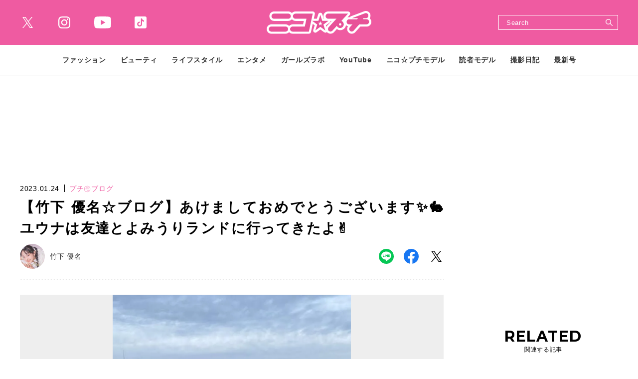

--- FILE ---
content_type: text/html; charset=UTF-8
request_url: https://www.nicopuchi.jp/article/gallery/36193/12
body_size: 9887
content:
<!DOCTYPE html><html lang=ja><head prefix="og: http://ogp.me/ns# fb: http://ogp.me/ns/fb# website: http://ogp.me/ns/website#"><meta charset=UTF-8> <meta content="width=device-width, initial-scale=1.0" name=viewport><meta content="IE=edge" http-equiv=X-UA-Compatible><meta content="telephone=no" name=format-detection><link href=https://static.www.nicopuchi.jp/asset/favicon.ico rel="shortcut icon"><title>【竹下 優名☆ブログ】あけましておめでとうございます✨🐇 ユウナは友達とよみうりランドに行ってきたよ✌️ | プチ㋲ブログ | ニコ☆プチ | 小学生ナンバーワンウェブマガジン</title><meta content="【竹下 優名☆ブログ】あけましておめでとうございます✨🐇 ユウナは友達とよみうりランドに行ってきたよ✌️ | プチ㋲ブログ | ニコ☆プチ | 小学生ナンバーワンウェブマガジン" property=og:title><meta content=website property=og:type><meta content=https://static.www.nicopuchi.jp/asset/frontend/img/ogimage.png property=og:image><meta content=https://www.nicopuchi.jp/article/gallery/36193/12 property=og:url><meta content="皆様、あけましておめでとうございます！  今年もどうぞよろしくお願いします ♡今年もたくさん頑張るぞ〜💪🏻✨  みんなはお正月なにして過ごした～？　ゆうなはひいおじいちゃんのお家に遊びにいったよー♡みんな、ニコ☆プチ2月号はもう見てくれたか..." property=og:description><meta content=summary_large_image name=twitter:card><meta content="皆様、あけましておめでとうございます！  今年もどうぞよろしくお願いします ♡今年もたくさん頑張るぞ〜💪🏻✨  みんなはお正月なにして過ごした～？　ゆうなはひいおじいちゃんのお家に遊びにいったよー♡みんな、ニコ☆プチ2月号はもう見てくれたか..." name=description><meta content=max-image-preview:large name=robots><link href=https://use.fontawesome.com/releases/v5.0.10/css/all.css rel=stylesheet><link href=https://fonts.googleapis.com rel=preconnect><link crossorigin="" href=https://fonts.gstatic.com rel=preconnect><link href="https://fonts.googleapis.com/css2?family=Inria+Serif:wght@700&amp;family=Montserrat:wght@700&amp;family=Noto+Sans+JP:wght@400;700&amp;display=swap" rel=stylesheet><link href=https://static.www.nicopuchi.jp/asset/frontend/dist/style-standard-common.bundle.css?20260115104816 rel=stylesheet><link href=https://static.www.nicopuchi.jp/asset/frontend/dist/style-standard-desktop.bundle.css?20260115104816 media="screen and (min-width:769px" rel=stylesheet><link href=https://static.www.nicopuchi.jp/asset/frontend/dist/style-standard-smartphone.bundle.css?20260115104816 media="screen and (max-width:768px)" rel=stylesheet><script async src="https://www.googletagmanager.com/gtag/js?id=UA-2023828-14"></script><script>window.dataLayer = window.dataLayer || [];
  function gtag(){dataLayer.push(arguments);}
  gtag('js', new Date());

  gtag('config', 'UA-2023828-14');</script><script type=text/javascript>var googletag = googletag || {};
  googletag.cmd = googletag.cmd || [];
  (function() {
    var gads = document.createElement('script');
    gads.async = true;
    gads.type = 'text/javascript';
    var useSSL = 'https:' == document.location.protocol;
    gads.src = (useSSL ? 'https:' : 'http:') +
      '//securepubads.g.doubleclick.net/tag/js/gpt.js';
    var node = document.getElementsByTagName('script')[0];
    node.parentNode.insertBefore(gads, node);
  })();</script><script>(function(w,d,s,l,i){w[l]=w[l]||[];w[l].push({'gtm.start':
new Date().getTime(),event:'gtm.js'});var f=d.getElementsByTagName(s)[0],
j=d.createElement(s),dl=l!='dataLayer'?'&l='+l:'';j.async=true;j.src=
'https://www.googletagmanager.com/gtm.js?id='+i+dl;f.parentNode.insertBefore(j,f);
})(window,document,'script','dataLayer','GTM-TWFKWS6');</script><script async crossorigin=anonymous src="https://pagead2.googlesyndication.com/pagead/js/adsbygoogle.js?client=ca-pub-6585136571899838"></script><script type=text/javascript>var googletag = googletag || {};
  googletag.cmd = googletag.cmd || [];
  (function() {
    var gads = document.createElement('script');
    gads.async = true;
    gads.type = 'text/javascript';
    var useSSL = 'https:' == document.location.protocol;
    gads.src = (useSSL ? 'https:' : 'http:') +
      '//securepubads.g.doubleclick.net/tag/js/gpt.js';
    var node = document.getElementsByTagName('script')[0];
    node.parentNode.insertBefore(gads, node);
  })();</script><script type=text/javascript>(function() {

        var pa = document.createElement('script'); pa.type = 'text/javascript'; pa.charset = "utf-8"; pa.async = true;

        pa.src = window.location.protocol + "//api.popin.cc/searchbox/nicopuchi.js";

        var s = document.getElementsByTagName('script')[0]; s.parentNode.insertBefore(pa, s);

    })();</script><meta content=a2a7698f609ff6f294a0ae3158f4f8ed name=p:domain_verify><script>const PREFIX_ARTICLE = 'article_';
const PREFIX_TXT_SAVED_ARTICLE = '.txtSavedArticle_';
const PREFIX_AUTHOR = 'author_';
const PREFIX_TXT_AUTHOR = '.txtAuthor_';
const NS_ARTICLE = 'article';
const NS_AUTHOR = 'author';
const NS_MEMBER = 'member';
const KEY_VIEWEDLIST = 'viewedList';
const KEY_SAVEDLIST = 'savedList';
const KEY_FOLLOWLIST = 'followList';
const KEY_LOGINEDREDIRECT = 'loginedRedirect';
const KEY_MEMBER_KEY = 'memberKey';
const KEY_MEMBER_TOKEN = 'memberToken';
const KEY_MEMBER_TIME = 'memberAccessTime';
const MSG_FOLLOW = '著者をフォローする';
const MSG_UNFOLLOW = '著者をフォロー済み';
const MSG_SAVE = '記事を保存';
const MSG_UNSAVE = '記事を保存済み';
const ARTICLE_TYPE_PR = 2;
const IMAGE_BASE_URL = 'https://images.www.nicopuchi.jp';
const DEVICE_BREAK_POINT = 768;
const WALL_LIMIT = 5;
const BOOSTED_URL = '/ajax/boosted';
const ARTICLE_TYPE = {"1":"\u901a\u5e38\u8a18\u4e8b","2":"\u30d7\u30ed\u30e2\u30fc\u30b7\u30e7\u30f3"};</script> <body class="article-gallery nicopuchi" data-page=article-gallery><noscript><iframe height=0 src="https://www.googletagmanager.com/ns.html?id=GTM-TWFKWS6" style=display:none;visibility:hidden width=0></iframe></noscript> <header class=header><div class=head-wrap><div class=head-top><button class=head-btn><div><span class=head-btn-line><span></span></span></div> </button> <div class=top-l><div class=sns-box><ul><li class="sns-tw sns-wh"><a href=https://twitter.com/nicopuchi_info target=_blank></a> <li class="sns-in sns-wh"><a href="https://www.instagram.com/accounts/login/?next=/nicopuchi_official/" target=_blank></a> <li class="sns-wh sns-yt"><a href=https://www.youtube.com/channel/UCkNY0ZIVDnqH1rVYqoCv0_Q target=_blank></a> <li class="sns-tt sns-wh"><a href=https://www.tiktok.com/@nicopuchi_official target=_blank></a> </ul> </div> </div><div class=top-c><div class=logo-box><a href=/><img alt=ニコ☆プチ src=https://static.www.nicopuchi.jp/asset/frontend/img/logo-nicopuchi-wh.svg></a></div> </div><div class=top-r><div class=top-search><button class=search-btn><svg xmlns=http://www.w3.org/2000/svg height=21.656 viewbox="0 0 21.656 21.656" width=21.656><defs><style>.cls-1 {
    fill: #fff;
    fill-rule: evenodd;
  }</style> </defs> <path class=cls-1 d=M311.1,38.947l-6.108-6.121a8.384,8.384,0,0,0,.783-1.185c0.008-.014.013-0.028,0.021-0.041,0.1-.189.2-0.379,0.285-0.576,0.039-.086.07-0.177,0.106-0.264,0.052-.127.107-0.253,0.153-0.384,0.032-.094.057-0.19,0.087-0.284,0.041-.132.084-0.263,0.119-0.4,0.015-.054.024-0.113,0.037-0.17a8.451,8.451,0,0,0-.4-5.186c0-.012-0.009-0.025-0.014-0.036-0.047-.113-0.1-0.225-0.148-0.335-0.007-.014-0.013-0.03-0.02-0.045-0.054-.114-0.111-0.226-0.17-0.338l-0.015-.03a8.519,8.519,0,0,0-9.529-4.278c-0.039.01-.08,0.016-0.119,0.026-0.143.037-.282,0.082-0.422,0.125-0.086.026-.173,0.05-0.258,0.08-0.141.048-.278,0.107-0.415,0.163-0.078.031-.157,0.06-0.234,0.092a8.682,8.682,0,0,0-3.257,2.527,8.619,8.619,0,0,0-.784,1.187l-0.006.014q-0.162.3-.3,0.6c-0.034.077-.062,0.156-0.093,0.233-0.057.137-.116,0.275-0.165,0.416-0.029.085-.051,0.169-0.078,0.255-0.045.142-.091,0.281-0.128,0.426-0.013.048-.021,0.1-0.032,0.147A8.517,8.517,0,0,0,300.336,35.83c0.021-.006.044-0.008,0.065-0.014,0.16-.04.315-0.091,0.47-0.14,0.07-.021.142-0.04,0.211-0.064,0.142-.049.28-0.108,0.419-0.164,0.078-.033.157-0.06,0.234-0.093,0.163-.074.321-0.154,0.479-0.236,0.048-.026.1-0.047,0.146-0.073a8.685,8.685,0,0,0,1.18-.776l6.111,6.124A1.024,1.024,0,1,0,311.1,38.947Zm-6.414-11.38a6.406,6.406,0,0,1-6.407,6.384,6.4,6.4,0,0,1-6.387-6.4,6.4,6.4,0,0,1,6.406-6.383A6.4,6.4,0,0,1,304.686,27.567Z data-name="シェイプ 6" id=シェイプ_6 transform="translate(-289.75 -19.031)"></path></svg> </button> <div class=search-wrap><div class=form><form action=/article/search method=GET><input inputmode=search name=keyword placeholder=Search type=search> <button type=submit></button></form> </div> </div></div> </div></div> <div class=head-bot><div class=nav-wrap><nav><ul class=nav-wrap-ul><li class="nav-hov nav-link"><p class=pc-nav-hov><a href=/category/fashion_index><span class=nav-txt>ファッション</span></a> <p class=sp-nav-sw><span class=nav-txt>ファッション</span><ul class=nav-hov-in><li class="hov-link sp-ob"><a href=/category/fashion_index><span>ALL</span></a> <li class=hov-link><a href=/category/odekake><span>おでかけコーデ</span> </a> <li class=hov-link><a href=/category/tuugaku><span>通学コーデ</span> </a> <li class=hov-link><a href=/category/news><span>ニュース</span> </a> <li class=hov-link><a href=/category/event><span>イベント</span> </a> </ul> <li class="nav-hov nav-link"><p class=pc-nav-hov><a href=/category/beauty_index><span class=nav-txt>ビューティ</span></a> <p class=sp-nav-sw><span class=nav-txt>ビューティ</span><ul class=nav-hov-in><li class="hov-link sp-ob"><a href=/category/beauty_index><span>ALL</span></a> <li class=hov-link><a href=/category/hair><span>ヘアアレ</span> </a> <li class=hov-link><a href=/category/make><span>メイク</span> </a> <li class=hov-link><a href=/category/nail><span>ネイル</span> </a> <li class=hov-link><a href=/category/bodycare><span>ボディケア</span> </a> <li class=hov-link><a href=/category/skincare><span>スキンケア</span> </a> </ul><li class="nav-hov nav-link"><p class=pc-nav-hov><a href=/category/lifestyle_index><span class=nav-txt>ライフスタイル</span></a> <p class=sp-nav-sw><span class=nav-txt>ライフスタイル</span><ul class=nav-hov-in><li class="hov-link sp-ob"><a href=/category/lifestyle_index><span>ALL</span></a> <li class=hov-link><a href=/category/school><span>学校</span> </a> <li class=hov-link><a href=/category/friend><span>友達</span> </a> <li class=hov-link><a href=/category/lessons><span>ならいごと</span> </a> <li class=hov-link><a href=/category/love><span>恋愛</span> </a> <li class=hov-link><a href=/category/onayami><span>ニコ☆プチ保健室</span> </a> <li class=hov-link><a href=/category/stationery><span>ステーショナリー</span> </a> <li class=hov-link><a href=/category/room><span>お部屋</span> </a> <li class=hov-link><a href=/category/goods><span>雑貨</span> </a> <li class=hov-link><a href=/category/recipe><span>レシピ</span> </a> <li class=hov-link><a href=/category/gourmet><span>グルメ</span> </a> </ul><li class="nav-hov nav-link"><p class=pc-nav-hov><a href=/category/entertainment_index><span class=nav-txt>エンタメ</span></a> <p class=sp-nav-sw><span class=nav-txt>エンタメ</span><ul class=nav-hov-in><li class="hov-link sp-ob"><a href=/category/entertainment_index><span>ALL</span></a> <li class=hov-link><a href=/category/interview><span>インタビュー</span> </a> <li class=hov-link><a href=/category/game><span>ゲーム</span> </a> <li class=hov-link><a href=/category/movie><span>映画</span> </a> <li class=hov-link><a href=/category/drama><span>ドラマ</span> </a> <li class=hov-link><a href=/category/live><span>舞台＋ライブ</span> </a> <li class=hov-link><a href=/category/music><span>音楽</span> </a> <li class=hov-link><a href=/category/book><span>本＋マンガ</span> </a> </ul><li class=nav-link><a href=/tag/detail/GIRLSLABO><span class=nav-txt>ガールズラボ</span></a><li class="nav-hov nav-link"><p class=pc-nav-hov><a href=/category/youtube_index><span class=nav-txt>YouTube</span></a> <p class=sp-nav-sw><span class=nav-txt>YouTube</span><ul class=nav-hov-in><li class="hov-link sp-ob"><a href=/category/youtube_index><span>ALL</span></a> </ul><li class=nav-link><a href=/author/nico_model><span class=nav-txt>ニコ☆プチモデル</span></a> <li class=nav-link><a href=/author/dokumo_model><span class=nav-txt>読者モデル</span></a> <li class="nav-hov nav-link"><p class=pc-nav-hov><a href=/category/daily_index><span class=nav-txt>撮影日記</span></a> <p class=sp-nav-sw><span class=nav-txt>撮影日記</span><ul class=nav-hov-in><li class="hov-link sp-ob"><a href=/category/daily_index><span>ALL</span></a> </ul><li class=nav-link><a href=/magazine/detail/144><span class=nav-txt>最新号</span></a> </ul> </nav></div> <div class=sns-box><ul><li class=sns-tw><a href=https://twitter.com/nicopuchi_info target=_blank></a> <li class=sns-in><a href="https://www.instagram.com/accounts/login/?next=/nicopuchi_official/" target=_blank></a> <li class=sns-yt><a href=https://www.youtube.com/channel/UCkNY0ZIVDnqH1rVYqoCv0_Q target=_blank></a> <li class=sns-tt><a href=https://www.tiktok.com/@nicopuchi_official target=_blank></a> </ul> </div><div class=sp-foot-link><nav><ul><li><a href=/page/adinfo><span>広告掲載について</span></a> <li><a href=/page/privacy><span>プライバシーポリシー</span></a><li><a href=/contact><span>お問い合わせ</span></a></ul> </nav> </div><div class=sp-foot-copy><p class=txt>Copyright &copy; 2021 SHINCHOSHA ALL Rights Reserve. </div></div></div> </header><script src=https://static.www.nicopuchi.jp/asset/frontend/dist/parts-standard.bundle.js?20260115104816></script><div class=iasContainer id=iasContainer><div class=iasItem id=articleContainer-36193><div class="ad-pc ad36193 adFrame1401 addHead"><div id=dipalyId-697cee43aef40 style="min-width: 728px; min-height: 90px;"><script>if (window.innerWidth > 768) {
		googletag.cmd.push(function() {
			var slot = googletag.defineSlot('/545260871/nicopuchi_PC/np_p_photo_970x250_billboard', [[970, 250], [728, 90]],  'dipalyId-697cee43aef40').addService(googletag.pubads());
			googletag.pubads().enableSingleRequest();
			googletag.pubads().disableInitialLoad();
			googletag.enableServices();
			googletag.display('dipalyId-697cee43aef40');
			googletag.pubads().refresh([slot]);
		});
	}</script> </div></div> <div class="ad-sp ad36193 adFrame2401 addHead"><div id=dipalyId-697cee43af2fa style="min-width: 320px; min-height: 100px;"><script>if (window.innerWidth <= 768) {
		googletag.cmd.push(function() {
			var slot = googletag.defineSlot('/545260871/nicopuchi_SP/np_s_photo_320x180_billboard', [[320, 100], [320, 180]],  'dipalyId-697cee43af2fa').addService(googletag.pubads());
			googletag.pubads().enableSingleRequest();
			googletag.pubads().disableInitialLoad();
			googletag.enableServices();
			googletag.display('dipalyId-697cee43af2fa');
			googletag.pubads().refresh([slot]);
		});
	}</script> </div></div><div class="clm2 cont"><div class=contLeft><section><div class=article-head-box><div class=article-head-t><div class=sta-box><p class=data>2023.01.24 <p class="cat color-p"> プチ㋲ブログ </div> <div class=tit-box><h1 class="articleTitle tit">【竹下 優名☆ブログ】あけましておめでとうございます✨🐇 ユウナは友達とよみうりランドに行ってきたよ✌️</h1> </div></div> <div class=article-head-b><div class=outher-box><a href=/author/detail/25><div class=img style="background-image: url(https://images.www.nicopuchi.jp/media/author/25/images/cf95cea1e9fcde02e89d6dfe41f8beb31803702b.jpeg?w=100);"></div> <p class=name>竹下 優名</p></a> </div> <div class="sns-box sns-detail"><ul><li class=sns-li><a href=http://line.me/R/msg/text/?%E3%80%90%E7%AB%B9%E4%B8%8B+%E5%84%AA%E5%90%8D%E2%98%86%E3%83%96%E3%83%AD%E3%82%B0%E3%80%91%E3%81%82%E3%81%91%E3%81%BE%E3%81%97%E3%81%A6%E3%81%8A%E3%82%81%E3%81%A7%E3%81%A8%E3%81%86%E3%81%94%E3%81%96%E3%81%84%E3%81%BE%E3%81%99%E2%9C%A8%F0%9F%90%87+%E3%83%A6%E3%82%A6%E3%83%8A%E3%81%AF%E5%8F%8B%E9%81%94%E3%81%A8%E3%82%88%E3%81%BF%E3%81%86%E3%82%8A%E3%83%A9%E3%83%B3%E3%83%89%E3%81%AB%E8%A1%8C%E3%81%A3%E3%81%A6%E3%81%8D%E3%81%9F%E3%82%88%E2%9C%8C%EF%B8%8F+%7C+%E3%83%97%E3%83%81%E3%8B%B2%E3%83%96%E3%83%AD%E3%82%B0+%7C+%E3%83%8B%E3%82%B3%E2%98%86%E3%83%97%E3%83%81+%7C+%E5%B0%8F%E5%AD%A6%E7%94%9F%E3%83%8A%E3%83%B3%E3%83%90%E3%83%BC%E3%83%AF%E3%83%B3%E3%82%A6%E3%82%A7%E3%83%96%E3%83%9E%E3%82%AC%E3%82%B8%E3%83%B3%0D%0Ahttps://www.nicopuchi.jp/article/detail/36193 target=_blank></a> <li class=sns-fb><a href="https://www.facebook.com/share.php?u=https://www.nicopuchi.jp/article/detail/36193" target=_blank></a><li class=sns-tw><a href="https://twitter.com/intent/tweet?text=%E3%80%90%E7%AB%B9%E4%B8%8B+%E5%84%AA%E5%90%8D%E2%98%86%E3%83%96%E3%83%AD%E3%82%B0%E3%80%91%E3%81%82%E3%81%91%E3%81%BE%E3%81%97%E3%81%A6%E3%81%8A%E3%82%81%E3%81%A7%E3%81%A8%E3%81%86%E3%81%94%E3%81%96%E3%81%84%E3%81%BE%E3%81%99%E2%9C%A8%F0%9F%90%87+%E3%83%A6%E3%82%A6%E3%83%8A%E3%81%AF%E5%8F%8B%E9%81%94%E3%81%A8%E3%82%88%E3%81%BF%E3%81%86%E3%82%8A%E3%83%A9%E3%83%B3%E3%83%89%E3%81%AB%E8%A1%8C%E3%81%A3%E3%81%A6%E3%81%8D%E3%81%9F%E3%82%88%E2%9C%8C%EF%B8%8F+%7C+%E3%83%97%E3%83%81%E3%8B%B2%E3%83%96%E3%83%AD%E3%82%B0+%7C+%E3%83%8B%E3%82%B3%E2%98%86%E3%83%97%E3%83%81+%7C+%E5%B0%8F%E5%AD%A6%E7%94%9F%E3%83%8A%E3%83%B3%E3%83%90%E3%83%BC%E3%83%AF%E3%83%B3%E3%82%A6%E3%82%A7%E3%83%96%E3%83%9E%E3%82%AC%E3%82%B8%E3%83%B3&url=https://www.nicopuchi.jp/article/detail/36193" target=_blank></a></ul> </div></div></div> <div class=articleGalleryImg><div class=img style="background-image: url('https://images.www.nicopuchi.jp/media/article/36193/images/editor/fce6347083d95ba53328a25faa15d3fcc9f6d2c8.jpg?w=960');"></div> </div><div class=link-box-wrap><div class="link-box prev"><a class="ar-p ar-reverse bd-p bg-wh" href=/article/gallery/36193/11><span class=jp>まえの写真</span> </a> </div> </div><div class="ad-pc ad36193 adFrame1409" style=margin-top:25px;><div id=dipalyId-697cee43af23c style="min-width: 728px; min-height: 90px;"><script>if (window.innerWidth > 768) {
		googletag.cmd.push(function() {
			var slot = googletag.defineSlot('/545260871/nicopuchi_PC/np_p_photo_728x90_banner_1st', [728, 90], 'dipalyId-697cee43af23c').addService(googletag.pubads());
			googletag.pubads().enableSingleRequest();
			googletag.pubads().disableInitialLoad();
			googletag.enableServices();
			googletag.display('dipalyId-697cee43af23c');
			googletag.pubads().refresh([slot]);
		});
	}</script> </div></div><div class="ad-sp ad36193 adFrame2404" style=margin-top:15px;><div id=dipalyId-697cee43af42d style="min-width: 320px; min-height: 100px;"><script>if (window.innerWidth <= 768) {
		googletag.cmd.push(function() {
			var slot = googletag.defineSlot('/545260871/nicopuchi_SP/np_s_photo_320x100_banner_1st', [[320, 100], [320, 180]],  'dipalyId-697cee43af42d').addService(googletag.pubads());
			googletag.pubads().enableSingleRequest();
			googletag.pubads().disableInitialLoad();
			googletag.enableServices();
			googletag.display('dipalyId-697cee43af42d');
			googletag.pubads().refresh([slot]);
		});
	}</script> </div></div><div class=articleGalleryList><ul><li><a href=/article/gallery/36193/1><p class="img lazyload" data-bg="https://images.www.nicopuchi.jp/media/article/36193/images/editor/19a94319607ee6ed4a7b15ffa5873e96dd1d625d.jpg?w=960'"></p> </a> <li><a href=/article/gallery/36193/2><p class="img lazyload" data-bg="https://images.www.nicopuchi.jp/media/article/36193/images/editor/210b930928982ee365b438af912ee249d54e2d3b.jpg?w=960'"></p> </a> <li><a href=/article/gallery/36193/3><p class="img lazyload" data-bg="https://images.www.nicopuchi.jp/media/article/36193/images/editor/4531355c3006b9a61fb3ae258cc9ab69b9a60d97.jpg?w=960'"></p> </a> <li><a href=/article/gallery/36193/4><p class="img lazyload" data-bg="https://images.www.nicopuchi.jp/media/article/36193/images/editor/499c1162c319e2d19fb9024e5d5f93757964ad54.jpg?w=960'"></p> </a> <li><a href=/article/gallery/36193/5><p class="img lazyload" data-bg="https://images.www.nicopuchi.jp/media/article/36193/images/editor/6a102a1bd0664d4e326be0d7d8978d9653c74156.jpg?w=960'"></p> </a> <li><a href=/article/gallery/36193/6><p class="img lazyload" data-bg="https://images.www.nicopuchi.jp/media/article/36193/images/editor/72b52958cfd8ca9355690a7f5b006faa634ff34e.jpg?w=960'"></p> </a> <li><a href=/article/gallery/36193/7><p class="img lazyload" data-bg="https://images.www.nicopuchi.jp/media/article/36193/images/editor/898e21a2bb3646c2820295201c1d9aae55292571.jpg?w=960'"></p> </a> <li><a href=/article/gallery/36193/8><p class="img lazyload" data-bg="https://images.www.nicopuchi.jp/media/article/36193/images/editor/93565c53f04e7b12d462a5f76cd57660f474c1c8.jpg?w=960'"></p> </a> <li><a href=/article/gallery/36193/9><p class="img lazyload" data-bg="https://images.www.nicopuchi.jp/media/article/36193/images/editor/c46dd504fb3fc419293da8f3a876e06a870f2eb1.jpg?w=960'"></p> </a> <li><a href=/article/gallery/36193/10><p class="img lazyload" data-bg="https://images.www.nicopuchi.jp/media/article/36193/images/editor/d2d48247cfb644f4eaf5f8ad2aeeff6b7816087e.jpg?w=960'"></p> </a> <li><a href=/article/gallery/36193/11><p class="img lazyload" data-bg="https://images.www.nicopuchi.jp/media/article/36193/images/editor/f4c96024e325f47fa453bbad08cae0b55ca8d2d8.jpg?w=960'"></p> </a> <li><a href=/article/gallery/36193/12><p class="img lazyload" data-bg="https://images.www.nicopuchi.jp/media/article/36193/images/editor/fce6347083d95ba53328a25faa15d3fcc9f6d2c8.jpg?w=960'"></p> </a> </ul> </div><div class=link-box><a class="bg-p full" href=/article/detail/36193><span class=jp>記事に戻る</span> </a> </div><div class=articleDetailAdd><div class="ad-sp ad36193 adFrame2402 add"><div id=dipalyId-697cee43af368 style="min-width: 300px; min-height: 250px;"><script>if (window.innerWidth <= 768) {
		googletag.cmd.push(function() {
			var slot = googletag.defineSlot('/545260871/nicopuchi_SP/np_s_photo_300x250_retangle_1st', [[300, 250], [336, 280]],  'dipalyId-697cee43af368').addService(googletag.pubads());
			googletag.pubads().enableSingleRequest();
			googletag.pubads().disableInitialLoad();
			googletag.enableServices();
			googletag.display('dipalyId-697cee43af368');
			googletag.pubads().refresh([slot]);
		});
	}</script> </div></div> <div class="ad-pc ad36193 adFrame1403 add"><div id=dipalyId-697cee43af003 style="min-width: 300px; min-height: 250px; padding-bottom:30px"><script>if (window.innerWidth > 768) {
		googletag.cmd.push(function() {
			var slot = googletag.defineSlot('/545260871/nicopuchi_PC/np_p_photo_300x250_rectangle_leftbottom_1st', [300, 250],  'dipalyId-697cee43af003').addService(googletag.pubads());
			googletag.pubads().enableSingleRequest();
			googletag.pubads().disableInitialLoad();
			googletag.enableServices();
			googletag.display('dipalyId-697cee43af003');
			googletag.pubads().refresh([slot]);
		});
	}</script> </div></div><div class="ad-pc ad36193 adFrame1404 add"><div id=dipalyId-697cee43af060 style="min-width: 300px; min-height: 250px;"><script>if (window.innerWidth > 768) {
		googletag.cmd.push(function() {
			var slot = googletag.defineSlot('/545260871/nicopuchi_PC/np_p_photo_300x250_rectangle_rightbottom_1st', [300, 250],  'dipalyId-697cee43af060').addService(googletag.pubads());
			googletag.pubads().enableSingleRequest();
			googletag.pubads().disableInitialLoad();
			googletag.enableServices();
			googletag.display('dipalyId-697cee43af060');
			googletag.pubads().refresh([slot]);
		});
	}</script> </div></div></div></section> <div id=sp-move-related-target></div><div class=sp-move id=sp-move-pickup><section class="sec-pickup sp-move-obj"><div class=tit-box-main><h2 class=tit><span class=en><span>PICK UP</span></span><span class=jp>注目の記事</span></h2> </div> <div class="article-list col-2-sp col-3-pc"><ul><li><article class=article><a href=/article/detail/41292><div class=img-box><div class="img lazyload" data-bg="https://images.www.nicopuchi.jp/media/article/41292/images/main_image_a5a0d08bbc18597336dc9ae4c4cb17fac37815ee.jpg?d=400x300"></div> </div> <div class=txt-box-wrap><div class=sta-box><p class=data>2026.01.28 <p class="cat color-p">プチ㋲ブログ </div> <h2 class=txt>【冬号ふろく ニコ☆プチスクール リボンつきイヤーマフラー】プチ㋲が考えた「ふろくを使ったヘア＆メイク」♡</h2></div></a></article> <li><article class=article><a href=/article/detail/41354><div class=img-box><div class="img lazyload" data-bg="https://images.www.nicopuchi.jp/media/article/41354/images/main_image_a8af4ed16d87ed2aca25a018e5c0da3fe6427dc3.jpg?d=400x300"></div> </div> <div class=txt-box-wrap><div class=sta-box><p class=data>2026.01.28 <p class="cat color-p">プチ㋲ブログ </div> <h2 class=txt>【小学生版】カラダのおなやみ解決スペシャル☆＜今すぐできる「冷え」と「乾そう」対さく＞</h2></div></a></article> <li><article class=article><a href=/article/detail/41356><div class=img-box><div class="img lazyload" data-bg="https://images.www.nicopuchi.jp/media/article/41356/images/main_image_ffbfa9f14543941cede68c8cf11c62f86992a741.png?d=400x300"></div> </div> <div class=txt-box-wrap><div class=sta-box><p class=data>2026.01.23 <p class="cat color-p">プチ㋲ブログ </div> <h2 class=txt>【トレンド防寒アイテム10選♪】１月〜２月にピッタリ！真冬のおしゃれファッション</h2></div></a></article> <li><article class=article><a href=/article/detail/41386><div class=img-box><div class="img lazyload" data-bg="https://images.www.nicopuchi.jp/media/article/41386/images/main_image_5eb1d7d8e8dcb497c9982dc940530e1c72b7bf5f.jpg?d=400x300"></div> </div> <div class=txt-box-wrap><div class=sta-box><p class=data>2026.01.27 <p class="cat color-p">プチ㋲ブログ </div> <h2 class=txt>【ニコ☆プチ大運動会2025】白熱のチーム対抗リレー☆</h2></div></a></article> <li><article class=article><a href=/article/detail/40975><div class=img-box><div class="img lazyload" data-bg="https://images.www.nicopuchi.jp/media/article/40975/images/main_image_3b0419c61013905b1948832aa7f48d242c706b64.jpg?d=400x300"></div> </div> <div class=txt-box-wrap><div class=sta-box><p class=data>2025.12.10 <p class="cat color-p">プチ㋲ブログ </div> <h2 class=txt>【プチ㋲＆メン㋲17名の門出をお祝い！】ニコ☆プチ卒業式2026募集スタート♡</h2></div></a></article> <li><article class=article><a href=/article/detail/41316><div class=img-box><div class="img lazyload" data-bg="https://images.www.nicopuchi.jp/media/article/41316/images/main_image_fe507bad7835796bc8efd1b96f9a8594e66eea40.jpg?d=400x300"></div> </div> <div class=txt-box-wrap><div class=sta-box><p class=data>2026.01.18 <p class="cat color-p">プチ㋲ブログ </div> <h2 class=txt>【人気テイスト別☆冬の通学&amp;おでかけファッション】〜1月へん〜</h2></div></a></article> <li><article class=article><a href=/article/detail/41327><div class=img-box><div class="img lazyload" data-bg="https://images.www.nicopuchi.jp/media/article/41327/images/main_image_45fdc7e83ea54209e6b1a3681574f19841ff53fc.png?d=400x300"></div> </div> <div class=txt-box-wrap><div class=sta-box><p class=data>2026.01.19 <p class="cat color-p">プチ㋲ブログ </div> <h2 class=txt>【小中学生のバレンタイン事情2026♡】友チョコは何人にあげる？本命チョコは何にする？</h2></div></a></article> <li><article class=article><a href=/article/detail/41286><div class=img-box><div class="img lazyload" data-bg="https://images.www.nicopuchi.jp/media/article/41286/images/main_image_6bdb3bab222aa1d8a3fe62eb0874ffb1c7214dbc.jpg?d=400x300"></div> </div> <div class=txt-box-wrap><div class=sta-box><p class=data>2026.01.10 <p class="cat color-p">プチ㋲ブログ </div> <h2 class=txt>あこがれニコ㋲と5ショット撮影会＆リコリリのミニライブ＆サイン会開さい決定！【2月1日（日）ACADEMIA イーアスつくば店】</h2></div></a></article> <li><article class=article><a href=/article/detail/41295><div class=img-box><div class="img lazyload" data-bg="https://images.www.nicopuchi.jp/media/article/41295/images/main_image_d89db6f44810b228fc8c466926035a86d8d8ddd4.jpg?d=400x300"></div> </div> <div class=txt-box-wrap><div class=sta-box><p class=data>2026.01.10 <p class="cat color-p">プチ㋲ブログ </div> <h2 class=txt>【ゴーカコンテンツが盛りだくさん！】リコリリのファンクラブサイト「梨農園」が本日オープン♡</h2></div></a></article> <li><article class=article><a href=/article/detail/41361><div class=img-box><div class="img lazyload" data-bg="https://images.www.nicopuchi.jp/media/article/41361/images/main_image_b2471c13c09f88a63595907d5e6d5623b6a3c239.jpg?d=400x300"></div> </div> <div class=txt-box-wrap><div class=sta-box><p class=data>2026.01.23 <p class="cat color-p">プチ㋲ブログ </div> <h2 class=txt>『Snow Man 1st POP-UP』グループ初のポップアップイベント開催中☆メンバーの見どころポイントは！？</h2></div></a></article> </ul> </div></section> <div class=articleDetailAdd><div class="ad-pc ad36193 adFrame1406 add"><div id=dipalyId-697cee43af114 padding-bottom:30px="" style="min-width: 300px; min-height: 250px;"><script>if (window.innerWidth > 768) {
		googletag.cmd.push(function() {
			var slot = googletag.defineSlot('/545260871/nicopuchi_PC/np_p_photo_300x250_rectangle_leftbottom_2nd', [300, 250],  'dipalyId-697cee43af114').addService(googletag.pubads());
			googletag.pubads().enableSingleRequest();
			googletag.pubads().disableInitialLoad();
			googletag.enableServices();
			googletag.display('dipalyId-697cee43af114');
			googletag.pubads().refresh([slot]);
		});
	}</script> </div></div> <div class="ad-pc ad36193 adFrame1407 add"><div id=dipalyId-697cee43af16c style="min-width: 300px; min-height: 250px;"><script>if (window.innerWidth > 768) {
		googletag.cmd.push(function() {
			var slot = googletag.defineSlot('/545260871/nicopuchi_PC/np_p_photo_300x250_rectangle_rightbottom_2nd', [300, 250], 'dipalyId-697cee43af16c').addService(googletag.pubads());
			googletag.pubads().enableSingleRequest();
			googletag.pubads().disableInitialLoad();
			googletag.enableServices();
			googletag.display('dipalyId-697cee43af16c');
			googletag.pubads().refresh([slot]);
		});
	}</script> </div></div></div><div class=spNone><div class=_popIn_recommend data-url=https://www.nicopuchi.jp/article/detail/36193></div> </div></div><script></script></div> <div class=contRight><div class="ad-pc ad36193 adFrame1402 addSide"><div id=dipalyId-697cee43aefa7 style="min-width: 300px; min-height: 250px;"><script>if (window.innerWidth > 768) {
		googletag.cmd.push(function() {
			var slot = googletag.defineSlot('/545260871/nicopuchi_PC/np_p_photo_300x600_rectangle_rightcolumn_1st', [[300, 600], [300, 250]], 'dipalyId-697cee43aefa7').addService(googletag.pubads());
			googletag.pubads().enableSingleRequest();
			googletag.pubads().disableInitialLoad();
			googletag.enableServices();
			googletag.display('dipalyId-697cee43aefa7');
			googletag.pubads().refresh([slot]);
		});
	}</script> </div></div> <div id=sp-move-pickup-target></div><div class=sp-move id=sp-move-related><section class="sec-related-side sp-move-obj"><div class=tit-box-main><h2 class=tit><span class=en><span>RELATED</span></span><span class=jp>関連する記事</span></h2> </div> <div class="article-list col-side"><ul><li><article class=article><a href=/article/detail/36127><div class=img-box><p class=img style="background-image: url(https://images.www.nicopuchi.jp/media/article/36127/images/main_image_0f05136cc1e91372daed0f789329aa20883e13cd.jpeg?w=200);"></div> <div class=txt-box-wrap><div class=sta-box><p class=data> 2022.12.29 </div> <div class=txt-box><p class=txt>【竹下 優名☆ブログ】クリスマスツリーめぐりって楽しい🎄🎅　冬のお気に入りコーデも紹介するよ👗💙 </div></div></a></article> <li><article class=article><a href=/article/detail/36053><div class=img-box><p class=img style="background-image: url(https://images.www.nicopuchi.jp/media/article/36053/images/main_image_8cff845541cf9ed3cabe04523d92644e2d2f339a.jpg?w=200);"></div> <div class=txt-box-wrap><div class=sta-box><p class=data> 2023.01.21 </div> <div class=txt-box><p class=txt>【プチ㋲のルームツアー】撮影コーナーもあり！ ユウナのお部屋があこがれすぎる♡ </div></div></a></article> <li><article class=article><a href=/article/detail/36184><div class=img-box><p class=img style="background-image: url(https://images.www.nicopuchi.jp/media/article/36184/images/main_image_5eedf1fdd22a1f06a997b03d2e708561e6031226.png?w=200);"></div> <div class=txt-box-wrap><div class=sta-box><p class=data> 2023.01.22 </div> <div class=txt-box><p class=txt>【葉山 若奈☆ブログ】ウサギの氷の彫刻にお賽銭🐇 ワカナが毎日食べるものとは！？🌈✨🫧 </div></div></a></article> <li><article class=article><a href=/article/detail/36183><div class=img-box><p class=img style="background-image: url(https://images.www.nicopuchi.jp/media/article/36183/images/main_image_2972bc282aa2e7d9e78c89e7c49400855a443e4a.png?w=200);"></div> <div class=txt-box-wrap><div class=sta-box><p class=data> 2023.01.21 </div> <div class=txt-box><p class=txt>【白水 ひより☆ブログ】美プチ㋲になるためのヒヨリ流ルーティーン３🌟 </div></div></a></article> <li><article class=article><a href=/article/detail/36182><div class=img-box><p class="img lazyload" data-bg="https://images.www.nicopuchi.jp/media/article/36182/images/main_image_b78f4398377f37365ce434a71aa1b839d3cead22.jpg?w=200"></div> <div class=txt-box-wrap><div class=sta-box><p class=data> 2023.01.20 </div> <div class=txt-box><p class=txt>【川瀬 翠子☆ブログ】バレエのコンクールで入賞♪ 大好きな林芽亜里さんのサイン会へ💖 </div></div></a></article> </ul> </div><div class="ad-sp ad36193 adFrame2403 addSide"><div id=dipalyId-697cee43af3d6 style="min-width: 300px; min-height: 250px;"><script>if (window.innerWidth <= 768) {
		googletag.cmd.push(function() {
			var slot = googletag.defineSlot('/545260871/nicopuchi_SP/np_s_photo_300x250_retangle_2nd', [[336, 280], [300, 250]], 'dipalyId-697cee43af3d6').addService(googletag.pubads());
			googletag.pubads().enableSingleRequest();
			googletag.pubads().disableInitialLoad();
			googletag.enableServices();
			googletag.display('dipalyId-697cee43af3d6');
			googletag.pubads().refresh([slot]);
		});
	}</script> </div></div></section> </div><div class="ad-pc ad36193 adFrame1405 addSide"><div id=dipalyId-697cee43af0bc style="min-width: 300px; min-height: 250px;"><script>if (window.innerWidth > 768) {
		googletag.cmd.push(function() {
			var slot = googletag.defineSlot('/545260871/nicopuchi_PC/np_p_photo_300x250_rectangle_rightcolumn_2nd', [300, 250],  'dipalyId-697cee43af0bc').addService(googletag.pubads());
			googletag.pubads().enableSingleRequest();
			googletag.pubads().disableInitialLoad();
			googletag.enableServices();
			googletag.display('dipalyId-697cee43af0bc');
			googletag.pubads().refresh([slot]);
		});
	}</script> </div></div><div class=pcNone><div class=_popIn_recommend data-url=https://www.nicopuchi.jp/article/detail/36193></div> </div><div class=spNone id=pcRankingArea><section class="sec-ranking-side sp-move-obj"><div class=tit-box-main><h2 class=tit><span class=en><span>RANKING</span></span><span class=jp>ランキング</span></h2> </div> <div class="article-list col-ranking-side"><ul><li><article class=article><a href=/article/detail/41386><div class=img-box><p class=img style="background-image: url(https://images.www.nicopuchi.jp/media/article/41386/images/main_image_5eb1d7d8e8dcb497c9982dc940530e1c72b7bf5f.jpg?w=200);"> </div> <div class=txt-box-wrap><div class=sta-box><p class=data>2026.01.27 </div> <div class=txt-box><p class=txt>【ニコ☆プチ大運動会2025】白熱のチーム対抗リレー☆ </div></div></a></article> <li><article class=article><a href=/article/detail/41350><div class=img-box><p class=img style="background-image: url(https://images.www.nicopuchi.jp/media/article/41350/images/main_image_89ffd84c2bb2bff4de0e6c24bb9fa67c40c04d60.jpeg?w=200);"> </div> <div class=txt-box-wrap><div class=sta-box><p class=data>2026.01.27 </div> <div class=txt-box><p class=txt>「勉強と友情、どちらを優先すべき？」小学生のおなやみをニコ☆プチが解決！＜おなやみ相談室＞ </div></div></a></article> <li><article class=article><a href=/article/detail/41359><div class=img-box><p class="img lazyload" data-bg="https://images.www.nicopuchi.jp/media/article/41359/images/main_image_be758c9c2b3546cb475ec7c3c3de97f079eef9b4.jpg?w=200"> </div> <div class=txt-box-wrap><div class=sta-box><p class=data>2026.01.28 </div> <div class=txt-box><p class=txt>【井口 美怜☆ブログ】 冬のおすすめアイス&スイーツ🍰✨エンジェルヘアチョコレートって知ってる？💙 </div></div></a></article> <li><article class=article><a href=/article/detail/41358><div class=img-box><p class="img lazyload" data-bg="https://images.www.nicopuchi.jp/media/article/41358/images/main_image_5611900d2066a0e4224356e9313fada4a2bd721b.png?w=200"> </div> <div class=txt-box-wrap><div class=sta-box><p class=data>2026.01.27 </div> <div class=txt-box><p class=txt>【安藤 実桜☆ブログ】卒業旅行で初めてのディズニーシー🌏✨／ミオ流❣️カジュガーリーな冬コーデ3選🖤 </div></div></a></article> <li><article class=article><a href=/article/detail/41370><div class=img-box><p class="img lazyload" data-bg="https://images.www.nicopuchi.jp/media/article/41370/images/main_image_e34ce3a6aef52b6190d92448eb500d7dcac22160.jpeg?w=200"> </div> <div class=txt-box-wrap><div class=sta-box><p class=data>2026.01.28 </div> <div class=txt-box><p class=txt>チェックシャツで姉っぽカジュアルに☆_1月28日（水）【小学生毎日コーデ☆1月編】 </div></div></a></article> </ul> </div></section> </div><div class="ad-pc ad36193 adFrame1408 addSide"><div id=dipalyId-697cee43af1ce style="min-width: 300px; min-height: 250px;"><script>if (window.innerWidth > 768) {
		googletag.cmd.push(function() {
			var slot = googletag.defineSlot('/545260871/nicopuchi_PC/np_p_photo_300x250_rectangle_rightcolumn_3rd', [300, 250],  'dipalyId-697cee43af1ce').addService(googletag.pubads());
			googletag.pubads().enableSingleRequest();
			googletag.pubads().disableInitialLoad();
			googletag.enableServices();
			googletag.display('dipalyId-697cee43af1ce');
			googletag.pubads().refresh([slot]);
		});
	}</script> </div></div><div class=spNone><div class=_popIn_recommend_right data-url=https://www.nicopuchi.jp/article/detail/36193></div> </div><div class=spNone></div><div id=spRankingArea></div></div></div></div> </div><footer class=footer><div class=foot-top-btn style=display:none;><a href=#><span></span></a></div> <div class=foot-wrap><div class=foot-top><div class=top-l><div class=logo-box><a href=/><img alt=ニコ☆プチ src=https://static.www.nicopuchi.jp/asset/frontend/img/logo-nicopuchi-p.svg></a></div> </div> <div class=top-r><div class=sns-box><ul><li class=sns-tw><a href=https://twitter.com/nicopuchi_info target=_blank></a> <li class=sns-in><a href="https://www.instagram.com/accounts/login/?next=/nicopuchi_official/" target=_blank></a><li class=sns-yt><a href=https://www.youtube.com/channel/UCkNY0ZIVDnqH1rVYqoCv0_Q target=_blank></a><li class=sns-tt><a href=https://www.tiktok.com/@nicopuchi_official target=_blank></a></ul> </div> </div></div> <div class=foot-mid><nav><ul><li><a href=/page/adinfo><span>広告掲載について</span></a> <li><a href=https://www.shinchosha.co.jp/help/policy_j.html target=_blank><span>プライバシーポリシー</span></a><li><a href=/contact><span>お問い合わせ</span></a></ul> </nav> </div><div class=foot-bot><div class=bot-l><div class=logo-box><a href=https://aebs.or.jp/ target=_blank><img alt=ABJ src=https://static.www.nicopuchi.jp/asset/frontend/img/logo-abj.svg></a></div> <div class=txt-box><p class=txt>ＡＢＪマークは、この電子書店・電子書籍配信サービスが、著作権者からコンテンツ使用許諾を得た正規版配信サービスであることを示す登録商標<br>（登録番号 第６０９１７１３号）です。<br><a href=https://aebs.or.jp/ target=_blank>https://aebs.or.jp/</a> </div></div> <div class=bot-r><div class=logo-box><a href=https://www.shinchosha.co.jp/ target=_blank><img alt=新潮社 src=https://static.www.nicopuchi.jp/asset/frontend/img/logo-shincho.svg></a></div> <div class=txt-box><p class=txt>Copyright &copy; 2021 SHINCHOSHA ALL Rights Reserve. </div></div></div></div></footer>

--- FILE ---
content_type: text/html; charset=utf-8
request_url: https://www.google.com/recaptcha/api2/aframe
body_size: 266
content:
<!DOCTYPE HTML><html><head><meta http-equiv="content-type" content="text/html; charset=UTF-8"></head><body><script nonce="Nb0umqWXNrodLf7FmSf1HA">/** Anti-fraud and anti-abuse applications only. See google.com/recaptcha */ try{var clients={'sodar':'https://pagead2.googlesyndication.com/pagead/sodar?'};window.addEventListener("message",function(a){try{if(a.source===window.parent){var b=JSON.parse(a.data);var c=clients[b['id']];if(c){var d=document.createElement('img');d.src=c+b['params']+'&rc='+(localStorage.getItem("rc::a")?sessionStorage.getItem("rc::b"):"");window.document.body.appendChild(d);sessionStorage.setItem("rc::e",parseInt(sessionStorage.getItem("rc::e")||0)+1);localStorage.setItem("rc::h",'1769795151288');}}}catch(b){}});window.parent.postMessage("_grecaptcha_ready", "*");}catch(b){}</script></body></html>

--- FILE ---
content_type: application/javascript;charset=UTF-8
request_url: https://jp.popin.cc/popin_discovery/recommend?mode=new&url=https%3A%2F%2Fwww.nicopuchi.jp%2Farticle%2Fdetail%2F36193&alg=ltr&media=www.nicopuchi.jp&agency=VEROCITY_2&device=pc&extra=mac&topn=50&ad=10&uid=fbab8505034b88907901769795146752&info=eyJ1c2VyX3RkX29zIjoiTWFjIiwidXNlcl90ZF9vc192ZXJzaW9uIjoiMTAuMTUuNyIsInVzZXJfdGRfYnJvd3NlciI6IkNocm9tZSIsInVzZXJfdGRfYnJvd3Nlcl92ZXJzaW9uIjoiMTMxLjAuMCIsInVzZXJfdGRfc2NyZWVuIjoiMTI4MHg3MjAiLCJ1c2VyX3RkX3ZpZXdwb3J0IjoiMTI4MHg3MjAiLCJ1c2VyX3RkX3VzZXJfYWdlbnQiOiJNb3ppbGxhLzUuMCAoTWFjaW50b3NoOyBJbnRlbCBNYWMgT1MgWCAxMF8xNV83KSBBcHBsZVdlYktpdC81MzcuMzYgKEtIVE1MLCBsaWtlIEdlY2tvKSBDaHJvbWUvMTMxLjAuMC4wIFNhZmFyaS81MzcuMzY7IENsYXVkZUJvdC8xLjA7ICtjbGF1ZGVib3RAYW50aHJvcGljLmNvbSkiLCJ1c2VyX3RkX3JlZmVycmVyIjoiIiwidXNlcl90ZF9wYXRoIjoiL2FydGljbGUvZ2FsbGVyeS8zNjE5My8xMiIsInVzZXJfdGRfY2hhcnNldCI6InV0Zi04IiwidXNlcl90ZF9sYW5ndWFnZSI6ImVuLXVzQHBvc2l4IiwidXNlcl90ZF9jb2xvciI6IjI0LWJpdCIsInVzZXJfdGRfdGl0bGUiOiIlRTMlODAlOTAlRTclQUIlQjklRTQlQjglOEIlMjAlRTUlODQlQUElRTUlOTAlOEQlRTIlOTglODYlRTMlODMlOTYlRTMlODMlQUQlRTMlODIlQjAlRTMlODAlOTElRTMlODElODIlRTMlODElOTElRTMlODElQkUlRTMlODElOTclRTMlODElQTYlRTMlODElOEElRTMlODIlODElRTMlODElQTclRTMlODElQTglRTMlODElODYlRTMlODElOTQlRTMlODElOTYlRTMlODElODQlRTMlODElQkUlRTMlODElOTklRTIlOUMlQTglRjAlOUYlOTAlODclMjAlRTMlODMlQTYlRTMlODIlQTYlRTMlODMlOEElRTMlODElQUYlRTUlOEYlOEIlRTklODElOTQlRTMlODElQTglRTMlODIlODglRTMlODElQkYlRTMlODElODYlRTMlODIlOEElRTMlODMlQTklRTMlODMlQjMlRTMlODMlODklRTMlODElQUIlRTglQTElOEMlRTMlODElQTMlRTMlODElQTYlRTMlODElOEQlRTMlODElOUYlRTMlODIlODglRTIlOUMlOEMlRUYlQjglOEYlMjAlN0MlMjAlRTMlODMlOTclRTMlODMlODElRTMlOEIlQjIlRTMlODMlOTYlRTMlODMlQUQlRTMlODIlQjAlMjAlN0MlMjAlRTMlODMlOEIlRTMlODIlQjMlRTIlOTglODYlRTMlODMlOTclRTMlODMlODElMjAlN0MlMjAlRTUlQjAlOEYlRTUlQUQlQTYlRTclOTQlOUYlRTMlODMlOEElRTMlODMlQjMlRTMlODMlOTAlRTMlODMlQkMlRTMlODMlQUYlRTMlODMlQjMlRTMlODIlQTYlRTMlODIlQTclRTMlODMlOTYlRTMlODMlOUUlRTMlODIlQUMlRTMlODIlQjglRTMlODMlQjMiLCJ1c2VyX3RkX3VybCI6Imh0dHBzOi8vd3d3Lm5pY29wdWNoaS5qcC9hcnRpY2xlL2dhbGxlcnkvMzYxOTMvMTIiLCJ1c2VyX3RkX3BsYXRmb3JtIjoiTGludXggeDg2XzY0IiwidXNlcl90ZF9ob3N0Ijoid3d3Lm5pY29wdWNoaS5qcCIsInVzZXJfdGRfZGV2aWNlIjoicGMiLCJ1c2VyX2RldmljZSI6InBjIiwidXNlcl90aW1lIjoxNzY5Nzk1MTQ2NzU2LCJmcnVpdF9ib3hfcG9zaXRpb24iOiIiLCJmcnVpdF9zdHlsZSI6IiJ9&r_category=all&period=14400&recent=18&callback=popInRequestCallBack3
body_size: 80438
content:
popInRequestCallBack3({"author_name":null,"image":"6cd389378ff21e42dceee844e4b24cd7.jpg","common_category":["entertainment","hobby"],"image_url":"https://images.www.nicopuchi.jp/media/article/36193/images/main_image_0716404125d2762018cc09f5dc9344a2a7678e70.jpg","title":"【竹下 優名☆ブログ】あけましておめでとうございます✨🐇 ユウナは友達とよみうりランドに行ってきたよ✌️","category":"プチ㋲ブログ","keyword":[],"url":"https://www.nicopuchi.jp/article/detail/36193","pubdate":"202301240000000000","related":[{"url":"https://www.nicopuchi.jp/article/detail/28098","title":"【竹下 優名☆ブログ】６年生になりました♡","image":"df6b2520c0bd8fc8de67901a20ddf467.jpg","pubdate":"202104210000000000","category":"プチ㋲ブログ","safe_text":true,"common_category":["entertainment","beauty"],"image_url":"https://images.www.nicopuchi.jp/media/article/28098/images/IMG_2851.jpg","task":"nicopuchi_article_task","score":0.531054733138206},{"url":"https://www.nicopuchi.jp/article/detail/41228","title":"【大野 遥斗☆ブログ】明けましておめでとう🎍✨2026年は大きく羽ばたける1年にします🪽応援よろしくね🔥","image":"c4c73c0ed4e4744c596d0da89037a668.jpg","pubdate":"202601010000000000","category":"プチ㋲ブログ","common_category":["health","education"],"image_url":"https://images.www.nicopuchi.jp/media/article/41228/images/main_image_a8fda6aae97188c7ff6d1510d57ea78faf5f146b.jpg","img_chine_url":"c4c73c0ed4e4744c596d0da89037a668_160.jpg","task":"nicopuchi_article_task","safe_text":true,"tag":"go_cluster","score":0.4434951072340777},{"url":"https://www.nicopuchi.jp/article/detail/41353","title":"【かのん☆ブログ】よみうりランド＆長野でスキーと食べ歩きをしたよ❄️💖 かのんの冬おしゃれアイテム3選⭐️🖤","image":"c53ea2edb4f13d440930b47261a6e447.jpg","pubdate":"202601250000000000","category":"プチ㋲ブログ","common_category":["trip","lovemarrige"],"image_url":"https://images.www.nicopuchi.jp/media/article/41353/images/main_image_53f881344acafd32647cbb6c1a48813f9bc93018.jpg","img_chine_url":"c53ea2edb4f13d440930b47261a6e447_160.jpg","task":"nicopuchi_article_task","safe_text":true,"tag":"go_cluster","score":0.43196950261260253},{"url":"https://www.nicopuchi.jp/article/detail/37773","title":"【高梨 琴乃☆ブログ】ダウンベストで着回し冬コーデを２つ紹介🎵❄️＆プチ㋲とよみうりランドへ🧡🎠","image":"02fb6eb82e8c82e36aaf131bc6bb2c57.jpg","pubdate":"202403050000000000","category":"プチ㋲ブログ","safe_text":true,"common_category":["fashion","home"],"image_url":"https://images.www.nicopuchi.jp/media/article/37773/images/main_image_646430be9e77f998dc1354dda3c42f08aadf9f37.jpeg","task":"nicopuchi_article_task","score":0.3515338211860382},{"url":"https://www.nicopuchi.jp/article/detail/28928","title":"よみうりランド キッズプレミアムファッションショーレポ！","image":"2e88f1113587dfb169b8ed5f6892c461.jpg","pubdate":"000000000000000000","category":"エンタメ","safe_text":true,"common_category":["trip","entertainment"],"image_url":"https://images.www.nicopuchi.jp/media/article/28928/images/131.jpg","task":"nicopuchi_article_task","score":0.3409134261806088,"topic":["weak_employ","iron_gn","wmf","electric_cooker","iron_tk"]},{"url":"https://www.nicopuchi.jp/article/detail/36343","title":"4月号撮影日記#8「プチ㋲の春休みにみっちゃく♡inよみらん＆ディズニー！」","image":"71ae38721390018c3e090324567d0ff3.jpg","pubdate":"202303170000000000","category":"撮影日記","safe_text":true,"common_category":["entertainment","trip"],"image_url":"https://images.www.nicopuchi.jp/media/article/36343/images/main_image_143ebf05097b8e86c78a31979d6ba831985e7931.jpg","task":"nicopuchi_article_task","score":0.3409134261806088,"topic":["iron_gn","wmf","electric_cooker","iron_tk"]},{"url":"https://www.nicopuchi.jp/article/detail/28927","title":"よみうりランド キッズプレミアムファッションショーおしゃれスナップ！","image":"2c330e5474b61a6699fe2e418f964cc4.jpg","pubdate":"201810240000000000","category":"エンタメ","safe_text":true,"common_category":["fashion","education"],"image_url":"https://images.www.nicopuchi.jp/media/article/28927/images/6c351e75877121a42d49ca8b42602ebe.jpg","task":"nicopuchi_article_task","score":0.3409134261806088,"topic":["weak_employ","iron_gn","wmf","electric_cooker","iron_tk"]},{"url":"https://www.nicopuchi.jp/article/detail/38496","title":"【大野 遥斗☆ブログ】 今ハマっている食べ物を紹介‼️毎日暑いけどしっかり食べて残りの夏休みも楽しもう🏄‍♂️🌴","image":"3d5f5e2b38b5be5a8a4ea459da3959ce.jpg","pubdate":"202408230000000000","category":" プチ㋲ブログ ","common_category":["health","education"],"image_url":"https://images.www.nicopuchi.jp/media/article/38496/images/main_image_5720d9e0e6707d481ed52903a65424d49d11fa0c.jpg","img_chine_url":"3d5f5e2b38b5be5a8a4ea459da3959ce_160.jpg","task":"nicopuchi_article_task","safe_text":true,"tag":"go_cluster","score":0.3409134261806088},{"url":"https://www.nicopuchi.jp/article/detail/37001","title":"【高梨 琴乃☆ブログ】もう秋が近づいてる🍁 コトノの得意料理 “カルボナーラ” を紹介っ✨","image":"a6c6b39601dbba9063234620ea21353b.jpg","pubdate":"202309190000000000","category":"プチ㋲ブログ","safe_text":true,"common_category":["entertainment","beauty"],"image_url":"https://images.www.nicopuchi.jp/media/article/37001/images/main_image_d5ea93e9075c92d4bdff617ee087b8f00a0dbef1.png","task":"nicopuchi_article_task","score":0.3409134261806088},{"url":"https://www.nicopuchi.jp/article/detail/35800","title":"【竹下 優名☆ブログ】自然教室で収穫したさつまいもでスイートポテトを作ったよ🍠","image":"bf17c692977a1f5534964518105f1491.jpg","pubdate":"202209250000000000","category":"プチ㋲ブログ","safe_text":true,"common_category":["trip","entertainment"],"image_url":"https://images.www.nicopuchi.jp/media/article/35800/images/main_image_b4c0fb16292e4aeea82d5c45fe1714289a1122b2.jpg","task":"nicopuchi_article_task","score":0.2662114452140735,"topic":["weak_employ","iron_gn","wmf","electric_cooker","iron_tk"]},{"url":"https://www.nicopuchi.jp/article/detail/33674","title":"【竹下 優名☆ブログ】お家で何してるー？🏠⛄️","image":"342514df7393f9278aa727856e35be5b.jpg","pubdate":"202202070000000000","category":"プチ㋲ブログ","safe_text":true,"common_category":["entertainment","lovemarrige"],"image_url":"https://images.www.nicopuchi.jp/media/article/33674/images/main_image_bb89af15fe177722c5b64be10ee34ad8967342d6.jpg","task":"nicopuchi_article_task","score":0.24867781606128003},{"url":"https://www.nicopuchi.jp/article/detail/30866","title":"【竹下 優名☆ブログ】エモい写真📷","image":"038562fb0a235b8d7e473a48177629b3.jpg","pubdate":"202109030000000000","category":"プチ㋲ブログ","safe_text":true,"common_category":["entertainment","hobby"],"image_url":"https://images.www.nicopuchi.jp/media/article/30866/images/main_image_ba0d6bd61dd5e6565d62deef85f35c0ec51ef68c.png","task":"nicopuchi_article_task","score":0.24867781606128003},{"url":"https://www.nicopuchi.jp/article/detail/36007","title":"【竹下 優名☆ブログ】ユウナのお気に入りの曲はセーラームーンの…？🎧♪♪","image":"fe38c426e3d3e8ad691a151b3e240718.jpg","pubdate":"202212030000000000","category":"プチ㋲ブログ","safe_text":true,"common_category":["entertainment","beauty"],"image_url":"https://images.www.nicopuchi.jp/media/article/36007/images/main_image_648ed44fe422fdad49d7082184a3318147e9668c.jpeg","task":"nicopuchi_article_task","score":0.24867781606128003,"topic":["iron_gn","wmf","electric_cooker","iron_tk"]},{"url":"https://www.nicopuchi.jp/article/detail/35922","title":"【竹下 優名☆ブログ】ユウナのお気に入りスポット「アニメイト」で、大好きな『ハイキュー!!』のグッズをゲットしたよ🥳","image":"61dea7a1034e4cbe558e8a8201c0d013.jpg","pubdate":"202211080000000000","category":"プチ㋲ブログ","safe_text":true,"common_category":["entertainment","trip"],"image_url":"https://images.www.nicopuchi.jp/media/article/35922/images/main_image_3d5515ea5420c9043cba62436b3aa08066d7a00d.jpg","task":"nicopuchi_article_task","topic":["iron_gn","wmf","electric_cooker","iron_tk"],"score":0.24867781606128003},{"url":"https://www.nicopuchi.jp/article/detail/35757","title":"【竹下 優名☆ブログ】秋の始まり🎃🦇🕸🍁🍂 秋ファッションといえばやっぱりブラウン🤎🐶","image":"b5f60af98bce4f00f09fae2e1aebd0c3.jpg","pubdate":"202209060000000000","category":"プチ㋲ブログ","safe_text":true,"common_category":["entertainment","beauty"],"image_url":"https://images.www.nicopuchi.jp/media/article/35757/images/main_image_3c6b7b08e2ede1a6fc899864dd4182b8e913aed5.jpeg","task":"nicopuchi_article_task","score":0.24867781606128003,"topic":["weak_employ","iron_gn","wmf","electric_cooker","finance","iron_tk"]},{"url":"https://www.nicopuchi.jp/article/detail/29444","title":"【竹下 優名☆ブログ】8月号発売しました😊💕","image":"17e8f14e5b579462b7cc6a9b2228b484.jpg","pubdate":"202106290000000000","category":"プチ㋲ブログ","safe_text":true,"common_category":["entertainment","beauty"],"image_url":"https://images.www.nicopuchi.jp/media/article/29444/images/main_image_36d371d36fb7b8110bb44d417a720e7d7fd55790.jpg","task":"nicopuchi_article_task","score":0.24867781606128003},{"url":"https://www.nicopuchi.jp/article/detail/30201","title":"【竹下 優名☆ブログ】夏に必要なもの☀️","image":"2509d5837e53ec5cc371ef4b30127d2b.jpg","pubdate":"202108120000000000","category":"プチ㋲ブログ","safe_text":true,"common_category":["entertainment","lovemarrige"],"image_url":"https://images.www.nicopuchi.jp/media/article/30201/images/IMG_5695.jpg","task":"nicopuchi_article_task","score":0.24867781606128003},{"url":"https://www.nicopuchi.jp/article/detail/35606","title":"【竹下 優名☆ブログ】夢の国へ…🐭🏰✨　そしてユウナのオーディションのときの話🐥","image":"39f98cf08e7bcc9306ea1d715b9d5f90.jpg","pubdate":"202207110000000000","category":"プチ㋲ブログ","safe_text":true,"common_category":["entertainment","trip"],"image_url":"https://images.www.nicopuchi.jp/media/article/35606/images/main_image_70cd4dde339e7b6fec5a54dcb1243606a9067d9f.jpg","task":"nicopuchi_article_task","score":0.24867781606128003,"topic":["iron_gn","wmf","electric_cooker","iron_tk"]},{"url":"https://www.nicopuchi.jp/article/detail/31194","title":"【竹下 優名☆ブログ】ついに…✨💕","image":"03c6efccd4058e438c3dcaecae9dd7d8.jpg","pubdate":"202109270000000000","category":"プチ㋲ブログ","safe_text":true,"common_category":["entertainment","lovemarrige"],"image_url":"https://images.www.nicopuchi.jp/media/article/31194/images/main_image_710752c89d43b200dff86369a3550c93af0acf15.png","task":"nicopuchi_article_task","score":0.24867781606128003}],"hot":[{"url":"https://www.nicopuchi.jp/article/detail/41363","title":"【土井 ありさ☆ブログ】2026年の目標は『文美両道』📖✨／ありさのシル活事情＆マイブームを教えるよ💙","image":"6f75517f661b6414d89740a0ad51d052.jpg","pubdate":"202601300000000000","category":"プチ㋲ブログ","common_category":["career","money"],"image_url":"https://images.www.nicopuchi.jp/media/article/41363/images/main_image_01d6103c45fd19668b0a69244082a055439a61fe.jpg","img_chine_url":"6f75517f661b6414d89740a0ad51d052_160.jpg","task":"nicopuchi_article_task","safe_text":false,"tag":"go_cluster","score":5398},{"url":"https://www.nicopuchi.jp/article/detail/41358","title":"【安藤 実桜☆ブログ】卒業旅行で初めてのディズニーシー🌏✨／ミオ流❣️カジュガーリーな冬コーデ3選🖤","image":"4e0b4aed5bc344406d725a00ba52adc4.jpg","pubdate":"202601270000000000","category":"プチ㋲ブログ","common_category":["trip","beauty"],"image_url":"https://images.www.nicopuchi.jp/media/article/41358/images/main_image_5611900d2066a0e4224356e9313fada4a2bd721b.png","img_chine_url":"4e0b4aed5bc344406d725a00ba52adc4_160.jpg","task":"nicopuchi_article_task","safe_text":true,"tag":"go_cluster","score":4082},{"url":"https://www.nicopuchi.jp/article/detail/41393","title":"【井上 美聖☆ブログ】すみっコぐらしの推し活とシル活をエンジョイ💙／ぬくぬくマフラーはバラクラバ風に巻くのが好き⛄️🌟","image":"57a16275f52b0b7e4a037ae69295acf7.jpg","pubdate":"202601290000000000","category":"プチ㋲ブログ","common_category":["entertainment","lifestyle"],"image_url":"https://images.www.nicopuchi.jp/media/article/41393/images/main_image_10352a580efd76915d21e9e7a9ee045c3dccc2d7.jpeg","img_chine_url":"57a16275f52b0b7e4a037ae69295acf7_160.jpg","task":"nicopuchi_article_task","safe_text":true,"tag":"go_cluster","score":3918},{"url":"https://www.nicopuchi.jp/article/detail/41359","title":"【井口 美怜☆ブログ】 冬のおすすめアイス&スイーツ🍰✨エンジェルヘアチョコレートって知ってる？💙","image":"52f8fe2e8e47dd7d5766c65809b3b754.jpg","pubdate":"202601280000000000","category":"プチ㋲ブログ","common_category":["trip","gourmet"],"image_url":"https://images.www.nicopuchi.jp/media/article/41359/images/main_image_be758c9c2b3546cb475ec7c3c3de97f079eef9b4.jpg","img_chine_url":"52f8fe2e8e47dd7d5766c65809b3b754_160.jpg","task":"nicopuchi_article_task","safe_text":true,"tag":"go_cluster","score":1678},{"url":"https://www.nicopuchi.jp/article/detail/41353","title":"【かのん☆ブログ】よみうりランド＆長野でスキーと食べ歩きをしたよ❄️💖 かのんの冬おしゃれアイテム3選⭐️🖤","image":"c53ea2edb4f13d440930b47261a6e447.jpg","pubdate":"202601250000000000","category":"プチ㋲ブログ","common_category":["trip","lovemarrige"],"image_url":"https://images.www.nicopuchi.jp/media/article/41353/images/main_image_53f881344acafd32647cbb6c1a48813f9bc93018.jpg","img_chine_url":"c53ea2edb4f13d440930b47261a6e447_160.jpg","task":"nicopuchi_article_task","safe_text":true,"tag":"go_cluster","score":522},{"url":"https://www.nicopuchi.jp/article/detail/41347","title":"【高梨 琴乃☆ブログ】USJに行ってきたよ🧸🎈／2026年の学業＆ニコ☆プチでの目標は…？🌟","image":"1cd5443285788e5cb5de68a5704f31fe.jpg","pubdate":"202601240000000000","category":"プチ㋲ブログ","common_category":["career","digital"],"image_url":"https://images.www.nicopuchi.jp/media/article/41347/images/main_image_5b9c8f37b29b924dcaf5ef067d3728bacb6ea146.jpg","img_chine_url":"1cd5443285788e5cb5de68a5704f31fe_160.jpg","task":"nicopuchi_article_task","safe_text":true,"tag":"go_cluster","score":386},{"url":"https://www.nicopuchi.jp/article/detail/41357","title":"【藤中 璃子☆ブログ】エヴァや落語を見に行ったよ🌟／最近ハマってる食べ物は『麻辣湯』🌶","image":"dbd2ae5687e798d4d24c2a46ba429a34.jpg","pubdate":"202601260000000000","category":"プチ㋲ブログ","common_category":["health","career"],"image_url":"https://images.www.nicopuchi.jp/media/article/41357/images/main_image_43a306d9453d83f4da68baaac0f65eb7aef6d13f.jpg","img_chine_url":"dbd2ae5687e798d4d24c2a46ba429a34_160.jpg","task":"nicopuchi_article_task","safe_text":true,"tag":"go_cluster","score":286},{"url":"https://www.nicopuchi.jp/article/detail/41339","title":"【青島 希愛☆ブログ】ディズニー＆SHIBUYA SKYに行ってきたよ✨／冬におすすめのマフラーと入浴剤を紹介🎀🤍","image":"dbf0c9f697154889b83b67705075a937.jpg","pubdate":"202601230000000000","category":"プチ㋲ブログ","common_category":["trip","entertainment"],"image_url":"https://images.www.nicopuchi.jp/media/article/41339/images/main_image_086d61bc260ee1a3bb3735e8a19fdd0aa1671805.jpg","img_chine_url":"dbf0c9f697154889b83b67705075a937_160.jpg","task":"nicopuchi_article_task","safe_text":true,"tag":"go_cluster","score":284},{"url":"https://www.nicopuchi.jp/article/detail/41260","title":"【桃瀬 りむ☆ブログ】2026年の目標はニコ☆プチを引っ張る存在になること！💖／ティニピンイベント＠お台場の思い出🐰🎀","image":"2c6390bb4a87451d8b9797fcdb0fb22d.jpg","pubdate":"202601090000000000","category":"プチ㋲ブログ","common_category":["health","education"],"image_url":"https://images.www.nicopuchi.jp/media/article/41260/images/main_image_ee82260269be3c16b2ef30773fbfd411b6210014.jpg","img_chine_url":"2c6390bb4a87451d8b9797fcdb0fb22d_160.jpg","task":"nicopuchi_article_task","safe_text":true,"tag":"go_cluster","score":278},{"url":"https://www.nicopuchi.jp/article/detail/41337","title":"【国立 ありす☆ブログ】2026年の目標は経験値を上げる＆ニコ☆プチの表紙💓／冬休みはスキー旅行にいったよ⛄🌟","image":"f73d6b831e0c7434ee2b42d97bbde058.jpg","pubdate":"202601220000000000","category":"プチ㋲ブログ","common_category":["education","trip"],"image_url":"https://images.www.nicopuchi.jp/media/article/41337/images/main_image_f3fd074fc7a9b538e91937f86b80212ddae4c316.png","img_chine_url":"f73d6b831e0c7434ee2b42d97bbde058_160.jpg","task":"nicopuchi_article_task","safe_text":true,"tag":"go_cluster","score":212},{"url":"https://www.nicopuchi.jp/article/detail/41273","title":"【末永 ひなた☆ブログ】2026年初ブログ‼️ヒナの冬のマストビューティー＆ファッションアイテムを紹介✨","image":"43556e8e5606ac90387d1aa966f0787e.jpg","pubdate":"202601130000000000","category":"プチ㋲ブログ","common_category":["health","career"],"image_url":"https://images.www.nicopuchi.jp/media/article/41273/images/main_image_8f8873e7a5f77fe631a621125ad4e6a650d7148b.jpg","img_chine_url":"43556e8e5606ac90387d1aa966f0787e_160.jpg","task":"nicopuchi_article_task","safe_text":true,"tag":"go_cluster","score":208},{"url":"https://www.nicopuchi.jp/article/detail/41287","title":"【雫月 もも☆ブログ】最旬ニットコーデを紹介❄🪽／ちいかわのレストランで念願の〇〇を食べたよ✨","image":"0f5582dddd8988ec640b9d68bf58238c.jpg","pubdate":"202601120000000000","category":"プチ㋲ブログ","common_category":["health","education"],"image_url":"https://images.www.nicopuchi.jp/media/article/41287/images/main_image_1712fbc52cbafb6d20db61c4bbbe4d99d30cfcf7.jpg","img_chine_url":"0f5582dddd8988ec640b9d68bf58238c_160.jpg","task":"nicopuchi_article_task","safe_text":true,"tag":"go_cluster","score":142},{"url":"https://www.nicopuchi.jp/article/detail/41040","title":"【安藤 実桜☆ブログ】人生初のボブになったよ💇‍♀️✨／コストコでクリスマスグッズをゲット🧸🎄","image":"58eb27acf25c0b5c6e389345269aea1e.jpg","pubdate":"202512060000000000","category":"プチ㋲ブログ","common_category":["health","education"],"image_url":"https://images.www.nicopuchi.jp/media/article/41040/images/main_image_eb028b2f617790dfa9a2a314f09f7e3b7eedbab9.jpg","img_chine_url":"58eb27acf25c0b5c6e389345269aea1e_160.jpg","task":"nicopuchi_article_task","safe_text":true,"tag":"go_cluster","score":142},{"url":"https://www.nicopuchi.jp/article/detail/41252","title":"【山腰 理紗☆ブログ】冬のトレンドブーツコーデを紹介👢❄️／アムリールガールのアンバサダーを卒業しました🌸","image":"0e304aa91f37dcc9268cf925296ba65e.jpg","pubdate":"202601060000000000","category":"プチ㋲ブログ","common_category":["health","career"],"image_url":"https://images.www.nicopuchi.jp/media/article/41252/images/main_image_6333b09135fb7bca2c8f1b81945654462aea9798.jpeg","img_chine_url":"0e304aa91f37dcc9268cf925296ba65e_160.jpg","task":"nicopuchi_article_task","safe_text":true,"tag":"go_cluster","score":140},{"url":"https://www.nicopuchi.jp/article/detail/41230","title":"【井上 美聖☆ブログ】 明けましておめでとうございます🎍2026年の目標✨卒㋲のもあちゃんとイルミネーションへ💫","image":"083cca24cdbbf78b549ade703d8f0036.jpg","pubdate":"202601030000000000","category":"プチ㋲ブログ","common_category":["health","education"],"image_url":"https://images.www.nicopuchi.jp/media/article/41230/images/main_image_3ac224f1276d1bdd9f11c0ecae26b7b84730d34f.jpg","img_chine_url":"083cca24cdbbf78b549ade703d8f0036_160.jpg","task":"nicopuchi_article_task","safe_text":true,"tag":"go_cluster","score":140},{"url":"https://www.nicopuchi.jp/article/detail/41335","title":"【西乃 星来☆ブログ】京都や奈良の温泉でのんびりしたよ🐶／冬のおしゃれはふわもこコーデが一番🤍","image":"b3e9bb9e7cbea7deb7864019595584f7.jpg","pubdate":"202601210000000000","category":"プチ㋲ブログ","common_category":["trip","lifestyle"],"image_url":"https://images.www.nicopuchi.jp/media/article/41335/images/main_image_7b143c6b1ee2aff21797ae77ed1277d4375e9ccb.png","img_chine_url":"b3e9bb9e7cbea7deb7864019595584f7_160.jpg","task":"nicopuchi_article_task","safe_text":true,"tag":"go_cluster","score":134},{"url":"https://www.nicopuchi.jp/article/detail/41266","title":"【小沢 ちひな☆ブログ】サッカーマフラー&タイツでおしゃれに防寒🧣❄️／ドトールの抹茶ラテがお気にいり🍵💕","image":"bb15fbc0db9dc49a696e6a586db674c0.jpg","pubdate":"202601100000000000","category":"プチ㋲ブログ","common_category":["health","career"],"image_url":"https://images.www.nicopuchi.jp/media/article/41266/images/main_image_4478491547b8677e92777934a687d67b341ead85.jpg","img_chine_url":"bb15fbc0db9dc49a696e6a586db674c0_160.jpg","task":"nicopuchi_article_task","safe_text":true,"tag":"go_cluster","score":132},{"url":"https://www.nicopuchi.jp/article/detail/41244","title":"【安藤 実桜☆ブログ】新年明けましておめでとうございます⭐️2026年の目標&ミオの推し活事情を紹介🎀✨","image":"49637ef0710c645db7dfb34e8a2bf4b6.jpg","pubdate":"202601010000000000","category":"プチ㋲ブログ","common_category":["health","education"],"image_url":"https://images.www.nicopuchi.jp/media/article/41244/images/main_image_1d6482ab74b07642ec91d2ed01705ee761543e18.jpg","img_chine_url":"49637ef0710c645db7dfb34e8a2bf4b6_160.jpg","task":"nicopuchi_article_task","safe_text":false,"tag":"go_cluster","score":132},{"url":"https://www.nicopuchi.jp/article/detail/41294","title":"【松浦 楓☆ブログ】劇団四季『アナと雪の女王』を観たよ❄️／2026年の目標は表紙📖と中学受験合格🔥","image":"b30020ccacecd60e8e95f4c31a96f523.jpg","pubdate":"202601170000000000","category":"プチ㋲ブログ","common_category":["health","education"],"image_url":"https://images.www.nicopuchi.jp/media/article/41294/images/main_image_ab0f3a1a0933500c6e70d4d827037ca7ac8b7027.jpg","img_chine_url":"b30020ccacecd60e8e95f4c31a96f523_160.jpg","task":"nicopuchi_article_task","safe_text":true,"tag":"go_cluster","score":124},{"url":"https://www.nicopuchi.jp/article/detail/41039","title":"【瑞島 穂華☆ブログ】秋冬トレンドを詰め込んだ「ほのるっく」を紹介❄️ブーツや小物で目立たせるのがポイント✨","image":"0db3e85f589ecd969bd0971748903beb.jpg","pubdate":"202512130000000000","category":"プチ㋲ブログ","common_category":["health","education"],"image_url":"https://images.www.nicopuchi.jp/media/article/41039/images/main_image_52fb3ba6f994d823ccc7aa82ccfb4f807a408be0.jpg","img_chine_url":"0db3e85f589ecd969bd0971748903beb_160.jpg","task":"nicopuchi_article_task","safe_text":true,"tag":"go_cluster","score":112},{"url":"https://www.nicopuchi.jp/article/detail/41062","title":"【井上 美聖☆ブログ】ロングブーツを使った冬コーデを紹介🥾❄️／梅田のクリスマスマーケットで映え写真撮ったよ📸🎄","image":"a726155fdd46e7c1f6a1d00cff365bab.jpg","pubdate":"202512080000000000","category":"プチ㋲ブログ","common_category":["health","education"],"image_url":"https://images.www.nicopuchi.jp/media/article/41062/images/main_image_699abb17f14813dc97b4fe70a2b59766c4744cd5.jpg","img_chine_url":"a726155fdd46e7c1f6a1d00cff365bab_160.jpg","task":"nicopuchi_article_task","safe_text":true,"tag":"go_cluster","score":100},{"url":"https://www.nicopuchi.jp/article/detail/39981","title":"【桃瀬 りむ☆ブログ】休み時間の過ごし方＆ニコ☆プチモデルオーディションの思い出を紹介📕✨🎀","image":"f72bbb41fcb12b267f3ab4b065d21b9c.jpg","pubdate":"202506110000000000","category":"プチ㋲ブログ","common_category":["health","education"],"image_url":"https://images.www.nicopuchi.jp/media/article/39981/images/main_image_681e20254eef09ac48a6ffc11e2181a925750090.jpg","img_chine_url":"f72bbb41fcb12b267f3ab4b065d21b9c_160.jpg","task":"nicopuchi_article_task","safe_text":true,"tag":"go_cluster","score":98},{"url":"https://www.nicopuchi.jp/article/detail/41065","title":"【田中 柊羽☆ブログ】新ニコ☆プチモデルの田中柊羽(シュウ)です🐣／ 初ブログ❣️自己紹介します🧡","image":"a2451192c494044f1a7641c2d003884c.jpg","pubdate":"202512100000000000","category":"プチ㋲ブログ","common_category":["health","education"],"image_url":"https://images.www.nicopuchi.jp/media/article/41065/images/main_image_3cea61991dc1686dd36f5c9ee130f0f2aa9c33af.jpg","img_chine_url":"a2451192c494044f1a7641c2d003884c_160.jpg","task":"nicopuchi_article_task","safe_text":true,"tag":"go_cluster","score":96},{"url":"https://www.nicopuchi.jp/article/detail/41258","title":"【瑞島 穂華☆ブログ】ほのるっくに欠かせない冬のマストアイテム❄️🤍／ショートヘアにイメチェンしたよ👀✨","image":"2113eefbbc1ac616aa7ecd9514c3a583.jpg","pubdate":"202601080000000000","category":"プチ㋲ブログ","common_category":["trip","sports"],"image_url":"https://images.www.nicopuchi.jp/media/article/41258/images/main_image_0156c4382154d341bbf58c720646804c06e2d367.png","img_chine_url":"2113eefbbc1ac616aa7ecd9514c3a583_160.jpg","task":"nicopuchi_article_task","safe_text":true,"tag":"go_cluster","score":96},{"url":"https://www.nicopuchi.jp/article/detail/41080","title":"【末永 ひなた☆ブログ】ニコ☆プチ冬号でピン表紙をかざりました✨⛄️／2026年の目標を発表するよ❄️‼️","image":"8b5ea2e452df9fb0780994e8ba64f5b8.jpg","pubdate":"202512180000000000","category":"プチ㋲ブログ","common_category":["health","education"],"image_url":"https://images.www.nicopuchi.jp/media/article/41080/images/main_image_3a9e702ab434b4a73330562c2a7038d9f350185d.jpg","img_chine_url":"8b5ea2e452df9fb0780994e8ba64f5b8_160.jpg","task":"nicopuchi_article_task","safe_text":true,"tag":"go_cluster","score":94},{"url":"https://www.nicopuchi.jp/article/detail/41278","title":"【藤田 蒼果☆ブログ】ミオ＆キアラと３娘１ディズニーをまんきつ🎠💞／2026年はドラマや映画に出演すること🔥","image":"7dd9d49abfbe60d4fd3ef73d35600841.jpg","pubdate":"202601140000000000","category":"プチ㋲ブログ","common_category":["trip","sports"],"image_url":"https://images.www.nicopuchi.jp/media/article/41278/images/main_image_240ceecce84155b4ba43b4142cd428b5cbc789f0.png","img_chine_url":"7dd9d49abfbe60d4fd3ef73d35600841_160.jpg","task":"nicopuchi_article_task","safe_text":true,"tag":"go_cluster","score":94},{"url":"https://www.nicopuchi.jp/article/detail/40540","title":"【真田 桃羽☆ブログ】軽井沢でグルメ＆ショッピングを楽しんだよ🎶🍰／『リカちゃん展』に行ってきた🎀","image":"a0471dd6882beb436f6871e97315b152.jpg","pubdate":"202509060000000000","category":"プチ㋲ブログ","common_category":["health","education"],"image_url":"https://images.www.nicopuchi.jp/media/article/40540/images/main_image_d9d32ed8f8e290093e588a76b99f63ad97633e5d.jpg","img_chine_url":"a0471dd6882beb436f6871e97315b152_160.jpg","task":"nicopuchi_article_task","safe_text":true,"tag":"go_cluster","score":90},{"url":"https://www.nicopuchi.jp/article/detail/41326","title":"【佐々木 紬☆ブログ】2026年の目標は...「挑戦」すること‼️／初詣で御朱印をゲットしたよ🐴","image":"e2140f23bd2e2ff66ecebfa3d58eafe5.jpg","pubdate":"202601200000000000","category":"プチ㋲ブログ","common_category":["entertainment","lifestyle"],"image_url":"https://images.www.nicopuchi.jp/media/article/41326/images/main_image_b89acdebcd0e9974cb976fed20af585a0dedbf35.jpg","img_chine_url":"e2140f23bd2e2ff66ecebfa3d58eafe5_160.jpg","task":"nicopuchi_article_task","safe_text":true,"tag":"go_cluster","score":88},{"url":"https://www.nicopuchi.jp/article/detail/41234","title":"【井口 美怜☆ブログ】イヤーマフと手袋であったかわいく🩵❄️／ふたご座流星群を見に行ったよ🌠","image":"629e2ad3004ce4be06edf6e5184dd27c.jpg","pubdate":"202601020000000000","category":"プチ㋲ブログ","common_category":["health","education"],"image_url":"https://images.www.nicopuchi.jp/media/article/41234/images/main_image_0530922bd810363a9a592f67a7dfad807cc8a949.jpg","img_chine_url":"629e2ad3004ce4be06edf6e5184dd27c_160.jpg","task":"nicopuchi_article_task","safe_text":true,"tag":"go_cluster","score":86},{"url":"https://www.nicopuchi.jp/article/detail/41070","title":"【山腰 理紗☆ブログ】ティニピンイベントでリコリリに会えたよ🎄🌟／2025年ラストブログ🎀今年もたくさんありがとう💘","image":"c4932740abc67716f08ef773c4cdb4ef.jpg","pubdate":"202512110000000000","category":"プチ㋲ブログ","common_category":["health","education"],"image_url":"https://images.www.nicopuchi.jp/media/article/41070/images/main_image_df069cdf1b210fe68fc127943e35f81958ca3a79.jpg","img_chine_url":"c4932740abc67716f08ef773c4cdb4ef_160.jpg","task":"nicopuchi_article_task","safe_text":true,"tag":"go_cluster","score":84},{"url":"https://www.nicopuchi.jp/article/detail/41064","title":"【土井 ありさ☆ブログ】韓国のハローキティカフェ＆fweeアジトに行ったよ💄／13歳になりました🎂🎉","image":"170585a817af95061c5e166841fdb139.jpg","pubdate":"202512090000000000","category":"プチ㋲ブログ","common_category":["health","education"],"image_url":"https://images.www.nicopuchi.jp/media/article/41064/images/main_image_6b7842f5f2d2292545c9351907fde13bb6a561f5.jpg","img_chine_url":"170585a817af95061c5e166841fdb139_160.jpg","task":"nicopuchi_article_task","safe_text":true,"tag":"go_cluster","score":84},{"url":"https://www.nicopuchi.jp/article/detail/41270","title":"【真田 桃羽☆ブログ】冬休みの思い出🚃⭐️サンリオピューロランドとSnow Manのライブへ行ったよ🤩","image":"499e0dd1003a156bfce5cb8b32d485a6.jpg","pubdate":"202601110000000000","category":"プチ㋲ブログ","common_category":["health","career"],"image_url":"https://images.www.nicopuchi.jp/media/article/41270/images/main_image_697feeddb0944d5e643583a05aca449024ee35e7.jpg","img_chine_url":"499e0dd1003a156bfce5cb8b32d485a6_160.jpg","task":"nicopuchi_article_task","safe_text":true,"tag":"go_cluster","score":80},{"url":"https://www.nicopuchi.jp/article/detail/41235","title":"【田中 柊羽☆ブログ】 2026年の漢字は『出発』‼️応援よろしくお願いします🩵／バレー観戦にハマってるよ🏐","image":"68bb66377878446f2264b23c2d851323.jpg","pubdate":"202601050000000000","category":"プチ㋲ブログ","common_category":["health","education"],"image_url":"https://images.www.nicopuchi.jp/media/article/41235/images/main_image_e4d7945d8379ef647fdf8a6aca781794cffb0670.jpg","img_chine_url":"68bb66377878446f2264b23c2d851323_160.jpg","task":"nicopuchi_article_task","safe_text":true,"tag":"go_cluster","score":80},{"url":"https://www.nicopuchi.jp/article/detail/41293","title":"【江口 慶☆ブログ】お気に入りのマフラーを紹介するよ🧣❄️／2026年の目標は後悔なく過ごすこと💪‼️","image":"f59468a509fe83d83790a0bf200c98cf.jpg","pubdate":"202601150000000000","category":"プチ㋲ブログ","common_category":["trip","sports"],"image_url":"https://images.www.nicopuchi.jp/media/article/41293/images/main_image_76bb7067ea65a1d1bcb8d5b6591b3b3f2d1f1829.jpg","img_chine_url":"f59468a509fe83d83790a0bf200c98cf_160.jpg","task":"nicopuchi_article_task","safe_text":true,"tag":"go_cluster","score":78},{"url":"https://www.nicopuchi.jp/article/detail/41321","title":"【谷口 莉子☆ブログ】初詣は伊勢神宮へ⛩️✨／平成ギャルっぽなふわモコアイテムがお気に入り🎀","image":"1bd69995a7cf65c69146dbde1bd1b223.jpg","pubdate":"202601190000000000","category":"プチ㋲ブログ","common_category":["health","education"],"image_url":"https://images.www.nicopuchi.jp/media/article/41321/images/main_image_8c2980371306279fa9e2d39f4cb3136d5b1bebbf.jpg","img_chine_url":"1bd69995a7cf65c69146dbde1bd1b223_160.jpg","task":"nicopuchi_article_task","safe_text":true,"tag":"go_cluster","score":68},{"url":"https://www.nicopuchi.jp/article/detail/41134","title":"【谷口 莉子☆ブログ】シール集めやボンボンドロップにハマり中🍭💕／紅葉とイルミネーションを見に行ったよ🎄✨","image":"a15c165a1c04b32996d5c68c6cd00f32.jpg","pubdate":"202512240000000000","category":"プチ㋲ブログ","common_category":["health","education"],"image_url":"https://images.www.nicopuchi.jp/media/article/41134/images/main_image_4cd0248e2d77e905ded699bfdc1e690dac7cc58b.jpg","img_chine_url":"a15c165a1c04b32996d5c68c6cd00f32_160.jpg","task":"nicopuchi_article_task","safe_text":true,"tag":"go_cluster","score":66},{"url":"https://www.nicopuchi.jp/article/detail/37723","title":"【川瀬 翠子☆ブログ】スイコのおすすめ冬コーデ３選！🧣プチ㋲4人で遊園地へ行ったよ💎✨４月号のオフショも紹介💗","image":"e083711f150ece2d8b6d4c0f7107bfc1.jpg","pubdate":"202402260000000000","category":"プチ㋲ブログ","safe_text":true,"common_category":["fashion","education"],"image_url":"https://images.www.nicopuchi.jp/media/article/37723/images/main_image_cf8848e8414192198fa281964825269cdbe10794.jpg","task":"nicopuchi_article_task","score":64},{"url":"https://www.nicopuchi.jp/article/detail/40676","title":"【瑞島 穂華☆ブログ】今日はSPコーデ選手権💗楽しもうね‼️／最近のお気に入りは映画『8番出口』と純喫茶🥤🎫","image":"70ed803141edf54718c0023a9a9852ac.jpg","pubdate":"202509280000000000","category":"プチ㋲ブログ","common_category":["health","career"],"image_url":"https://images.www.nicopuchi.jp/media/article/40676/images/main_image_5e253f82a57eb4854369361834b6d8fd841a9d98.jpg","img_chine_url":"70ed803141edf54718c0023a9a9852ac_160.jpg","task":"nicopuchi_article_task","safe_text":true,"tag":"go_cluster","score":62},{"url":"https://www.nicopuchi.jp/article/detail/41045","title":"【井口 美怜☆ブログ】イチョウ並木のライトアップへ行ったよ✨グミや駄菓子など...ミレイの最新お気に入りお菓子💖","image":"a0574624f0ffad028a03a8344b2e3dcc.jpg","pubdate":"202512070000000000","category":"プチ㋲ブログ","common_category":["health","education"],"image_url":"https://images.www.nicopuchi.jp/media/article/41045/images/main_image_3af657c25a111c720beb67615dbdf8474556a617.jpg","img_chine_url":"a0574624f0ffad028a03a8344b2e3dcc_160.jpg","task":"nicopuchi_article_task","safe_text":true,"tag":"go_cluster","score":62},{"url":"https://www.nicopuchi.jp/article/detail/41003","title":"【松浦 楓☆ブログ】プチプラでイケてる✨カエデの秋冬推しコーデ３選❤️／イカゲームの仮装をしたよ🎃💞","image":"b5b78c3b56a29034caab47d8c6375fbe.jpg","pubdate":"202511300000000000","category":"プチ㋲ブログ","common_category":["health","education"],"image_url":"https://images.www.nicopuchi.jp/media/article/41003/images/main_image_6bcd6ec65f6c35126f8293a17d18caec3cf23037.jpg","img_chine_url":"b5b78c3b56a29034caab47d8c6375fbe_160.jpg","task":"nicopuchi_article_task","safe_text":true,"tag":"go_cluster","score":62},{"url":"https://www.nicopuchi.jp/article/detail/40971","title":"【西森 星乃☆ブログ】帽子を使ったお気に入り秋冬コーデ🩷🐰／東京ラーメンフェスタ2025に行ってきた🍜","image":"a9a32af853bec824ae4f084a6f494bd4.jpg","pubdate":"202511290000000000","category":"プチ㋲ブログ","common_category":["health","education"],"image_url":"https://images.www.nicopuchi.jp/media/article/40971/images/main_image_0c28b5523c5ae111b3e71b95ebd673100d5e0f21.jpg","img_chine_url":"a9a32af853bec824ae4f084a6f494bd4_160.jpg","task":"nicopuchi_article_task","safe_text":true,"tag":"go_cluster","score":58},{"url":"https://www.nicopuchi.jp/article/detail/41078","title":"【小沢 ちひな☆ブログ】ガーリーからスウェットコーデまで❣️推しの秋冬スタイルを紹介❄️／クリスマスディズニーをまんきつしたよ🎄","image":"80952281c1f7dfef2b55049ae5f341fa.jpg","pubdate":"202512150000000000","category":"プチ㋲ブログ","common_category":["health","education"],"image_url":"https://images.www.nicopuchi.jp/media/article/41078/images/main_image_0b9781adc79744b1f7ff5425537d05c1e7543fd2.jpg","img_chine_url":"80952281c1f7dfef2b55049ae5f341fa_160.jpg","task":"nicopuchi_article_task","safe_text":true,"tag":"go_cluster","score":56},{"url":"https://www.nicopuchi.jp/article/detail/41071","title":"【桃瀬 りむ☆ブログ】12月21日はアクアシティお台場で会おうね🎄🎅／りむの好きなお菓子3選💎✨","image":"2418e7cf56318dedd613662e15a3adce.jpg","pubdate":"202512140000000000","category":"プチ㋲ブログ","common_category":["health","education"],"image_url":"https://images.www.nicopuchi.jp/media/article/41071/images/main_image_501a5da0f5acc97062085a7000b1cff9a68c01d7.png","img_chine_url":"2418e7cf56318dedd613662e15a3adce_160.jpg","task":"nicopuchi_article_task","safe_text":true,"tag":"go_cluster","score":56},{"url":"https://www.nicopuchi.jp/article/detail/41001","title":"【高梨 琴乃☆ブログ】新大久保でエレベータープリ撮ったよ🫶／コトノの最新推しお菓子＆フード🤤🎶","image":"ef65f73462c84839c50ed4aa2906a6c0.jpg","pubdate":"202512030000000000","category":"プチ㋲ブログ","common_category":["health","career"],"image_url":"https://images.www.nicopuchi.jp/media/article/41001/images/main_image_c9cccf51dad41032fe4e480ffeec739b91cec693.jpg","img_chine_url":"ef65f73462c84839c50ed4aa2906a6c0_160.jpg","task":"nicopuchi_article_task","safe_text":true,"tag":"go_cluster","score":56},{"url":"https://www.nicopuchi.jp/article/detail/40987","title":"【国立 ありす☆ブログ】セレクトショップ『Waksnap』でお買い物🛍️／クリスマスディズニーの推しスイーツ＆お土産を紹介するよ💕🎄","image":"be2eee1cd14d8bc579bd8e50983c4060.jpg","pubdate":"202512010000000000","category":"プチ㋲ブログ","common_category":["health","education"],"image_url":"https://images.www.nicopuchi.jp/media/article/40987/images/main_image_b4f7fed253a71a42a9e28a8c3caff6f909ac463f.jpg","img_chine_url":"be2eee1cd14d8bc579bd8e50983c4060_160.jpg","task":"nicopuchi_article_task","safe_text":true,"tag":"go_cluster","score":54},{"url":"https://www.nicopuchi.jp/article/detail/40981","title":"【碧井 梨奈☆ブログ】冬らしいチェックのトラッドコーデを紹介💖／チキン&スピニッチパイをママと作ったよ🍗🥧","image":"82354eec30e358f1314fb5e9eeebaeef.jpg","pubdate":"202511240000000000","category":"プチ㋲ブログ","common_category":["health","education"],"image_url":"https://images.www.nicopuchi.jp/media/article/40981/images/main_image_d3d0499bdacdb5549b1e266fee929411ece9591d.jpg","img_chine_url":"82354eec30e358f1314fb5e9eeebaeef_160.jpg","task":"nicopuchi_article_task","safe_text":true,"tag":"go_cluster","score":54},{"url":"https://www.nicopuchi.jp/article/detail/41028","title":"【かのん☆ブログ】秋冬の海外ガール風コーデを紹介💙／新大久保のfwee & dasiqueでコスメをゲット🧡🎀","image":"a54611eac2dc308e52d2c6a920b10174.jpg","pubdate":"202512040000000000","category":"プチ㋲ブログ","common_category":["health","education"],"image_url":"https://images.www.nicopuchi.jp/media/article/41028/images/main_image_fb25673cd1529d24ace14cf4db7542e4b03cf352.jpg","img_chine_url":"a54611eac2dc308e52d2c6a920b10174_160.jpg","task":"nicopuchi_article_task","safe_text":true,"tag":"go_cluster","score":54},{"url":"https://www.nicopuchi.jp/article/detail/38201","title":"【川瀬 翠子☆ブログ】NHK Eテレ「出川哲朗のクイズほぉ〜スクール」に出演💫🩷 今年の夏はお祭りに行きたいな🌻🐰","image":"cd1e566eaa91221af934f478412b8ae5.jpg","pubdate":"202406070000000000","category":"プチ㋲ブログ","safe_text":true,"common_category":["entertainment","trip"],"image_url":"https://images.www.nicopuchi.jp/media/article/38201/images/main_image_7552e7d6d7083b8ac01a9865bf189016bb729314.jpg","task":"nicopuchi_article_task","score":52},{"url":"https://www.nicopuchi.jp/article/detail/40832","title":"【小沢 ちひな☆ブログ】fweeのコスメでヌード血色メイクに挑戦💄✨／りむと愛知旅行でパジャマパーティー🎀🌙","image":"876f8fad2436d32df8a13b78feeb365e.jpg","pubdate":"202510250000000000","category":"プチ㋲ブログ","common_category":["health","education"],"image_url":"https://images.www.nicopuchi.jp/media/article/40832/images/main_image_2ddf055bc80aabcca4d013145a95b47ac4191ac9.jpg","img_chine_url":"876f8fad2436d32df8a13b78feeb365e_160.jpg","task":"nicopuchi_article_task","safe_text":true,"tag":"go_cluster","score":52},{"url":"https://www.nicopuchi.jp/article/detail/38185","title":"【山本 初華☆ブログ】自然なエガオの練習中❤️✌️コトノ©️とプリクラデート🥰クレープを食べたよ✨","image":"0347b61e3708b56b9e1724b5b716c935.jpg","pubdate":"202406030000000000","category":"プチ㋲ブログ","safe_text":true,"common_category":["entertainment","beauty"],"image_url":"https://images.www.nicopuchi.jp/media/article/38185/images/main_image_4ca512ee8c38439aff2b2a226b59569458543e25.jpg","task":"nicopuchi_article_task","score":52}],"share":0,"pop":[],"ad":[],"ad_video":[],"ad_image":[],"ad_wave":[],"ad_vast_wave":[],"ad_reserved":[],"ad_reserved_video":[],"ad_reserved_image":[],"ad_reserved_wave":[],"recommend":[{"url":"https://www.nicopuchi.jp/article/detail/41386","title":"【ニコ☆プチ大運動会2025】白熱のチーム対抗リレー☆","image":"79d32b55ce8e139b69714df98720517e.jpg","pubdate":"202601270000000000","category":"ライフスタイル","common_category":["electronics","entertainment"],"image_url":"https://images.www.nicopuchi.jp/media/article/41386/images/main_image_5eb1d7d8e8dcb497c9982dc940530e1c72b7bf5f.jpg","img_chine_url":"79d32b55ce8e139b69714df98720517e_160.jpg","task":"nicopuchi_article_task","safe_text":false,"tag":"go_cluster","score":9040},{"url":"https://www.nicopuchi.jp/article/detail/41292","title":"【冬号ふろく ニコ☆プチスクール リボンつきイヤーマフラー】プチ㋲が考えた「ふろくを使ったヘア＆メイク」♡","image":"ee0704d6b925223aa413e9607002d05e.jpg","pubdate":"202601280000000000","category":"ビューティ","common_category":["fashion","beauty"],"image_url":"https://images.www.nicopuchi.jp/media/article/41292/images/main_image_a5a0d08bbc18597336dc9ae4c4cb17fac37815ee.jpg","img_chine_url":"ee0704d6b925223aa413e9607002d05e_160.jpg","task":"nicopuchi_article_task","safe_text":true,"tag":"go_cluster","score":7628},{"url":"https://www.nicopuchi.jp/article/detail/41358","title":"【安藤 実桜☆ブログ】卒業旅行で初めてのディズニーシー🌏✨／ミオ流❣️カジュガーリーな冬コーデ3選🖤","image":"4e0b4aed5bc344406d725a00ba52adc4.jpg","pubdate":"202601270000000000","category":"プチ㋲ブログ","common_category":["trip","beauty"],"image_url":"https://images.www.nicopuchi.jp/media/article/41358/images/main_image_5611900d2066a0e4224356e9313fada4a2bd721b.png","img_chine_url":"4e0b4aed5bc344406d725a00ba52adc4_160.jpg","task":"nicopuchi_article_task","safe_text":true,"tag":"go_cluster","score":7052},{"url":"https://www.nicopuchi.jp/article/detail/41363","title":"【土井 ありさ☆ブログ】2026年の目標は『文美両道』📖✨／ありさのシル活事情＆マイブームを教えるよ💙","image":"6f75517f661b6414d89740a0ad51d052.jpg","pubdate":"202601300000000000","category":"プチ㋲ブログ","common_category":["career","money"],"image_url":"https://images.www.nicopuchi.jp/media/article/41363/images/main_image_01d6103c45fd19668b0a69244082a055439a61fe.jpg","img_chine_url":"6f75517f661b6414d89740a0ad51d052_160.jpg","task":"nicopuchi_article_task","safe_text":false,"tag":"go_cluster","score":4934},{"url":"https://www.nicopuchi.jp/article/detail/41325","title":"【ファッション、美容、メイク♡】読者モデルのあかぬけヒストリー☆　～ゆめにゃんへん～","image":"74b4befe55e87e41db26ac03939a9542.jpg","pubdate":"202601290000000000","category":"ファッション","common_category":["career","education"],"image_url":"https://images.www.nicopuchi.jp/media/article/41325/images/main_image_f336965266dfeefe86cf82be6caf841558ed01da.jpg","img_chine_url":"74b4befe55e87e41db26ac03939a9542_160.jpg","task":"nicopuchi_article_task","safe_text":true,"tag":"go_cluster","score":4502},{"url":"https://www.nicopuchi.jp/article/detail/41359","title":"【井口 美怜☆ブログ】 冬のおすすめアイス&スイーツ🍰✨エンジェルヘアチョコレートって知ってる？💙","image":"52f8fe2e8e47dd7d5766c65809b3b754.jpg","pubdate":"202601280000000000","category":"プチ㋲ブログ","common_category":["trip","gourmet"],"image_url":"https://images.www.nicopuchi.jp/media/article/41359/images/main_image_be758c9c2b3546cb475ec7c3c3de97f079eef9b4.jpg","img_chine_url":"52f8fe2e8e47dd7d5766c65809b3b754_160.jpg","task":"nicopuchi_article_task","safe_text":true,"tag":"go_cluster","score":4402},{"url":"https://www.nicopuchi.jp/article/detail/41421","title":"【1月28日（水）4thアルバム「約束のパスポート」発売】ONE LOVE ONE HEARTと冬トーク＜ラブワン1年ぶり登場☆＞","image":"60f9cb5c847fb03d36965f33d9818cc9.jpg","pubdate":"202601300000000000","category":"エンタメ","common_category":["hobby","entertainment"],"image_url":"https://images.www.nicopuchi.jp/media/article/41421/images/main_image_ba5594157de1bbdceb8ef894d542d7a87bb66f50.jpg","img_chine_url":"60f9cb5c847fb03d36965f33d9818cc9_160.jpg","task":"nicopuchi_article_task","safe_text":true,"tag":"go_cluster","score":3860},{"url":"https://www.nicopuchi.jp/article/detail/41393","title":"【井上 美聖☆ブログ】すみっコぐらしの推し活とシル活をエンジョイ💙／ぬくぬくマフラーはバラクラバ風に巻くのが好き⛄️🌟","image":"57a16275f52b0b7e4a037ae69295acf7.jpg","pubdate":"202601290000000000","category":"プチ㋲ブログ","common_category":["entertainment","lifestyle"],"image_url":"https://images.www.nicopuchi.jp/media/article/41393/images/main_image_10352a580efd76915d21e9e7a9ee045c3dccc2d7.jpeg","img_chine_url":"57a16275f52b0b7e4a037ae69295acf7_160.jpg","task":"nicopuchi_article_task","safe_text":true,"tag":"go_cluster","score":3370},{"url":"https://www.nicopuchi.jp/article/detail/41354","title":"【小学生版】カラダのおなやみ解決スペシャル☆＜今すぐできる「冷え」と「乾そう」対さく＞","image":"25224599f90c452d975f30c6d5de855e.jpg","pubdate":"202601280000000000","category":"ビューティ","common_category":["beauty","health"],"image_url":"https://images.www.nicopuchi.jp/media/article/41354/images/main_image_a8af4ed16d87ed2aca25a018e5c0da3fe6427dc3.jpg","img_chine_url":"25224599f90c452d975f30c6d5de855e_160.jpg","task":"nicopuchi_article_task","safe_text":true,"tag":"go_cluster","score":3070},{"url":"https://www.nicopuchi.jp/article/detail/41082","title":"【ニコ☆プチ冬号明日発売♡】小学生の”イマ”がわかる好きなものランキングを発表！　卒服やモデルのセルフメイク方法も紹介中♪","image":"5f86800c094e265a743c64a3f111b6ac.jpg","pubdate":"202512090000000000","category":"ファッション","common_category":["health","education"],"image_url":"https://images.www.nicopuchi.jp/media/article/41082/images/main_image_bc409f7e4da6b6922430fbee3cd8a4e41b463f62.jpeg","img_chine_url":"5f86800c094e265a743c64a3f111b6ac_160.jpg","task":"nicopuchi_article_task","safe_text":true,"tag":"go_cluster","score":2456},{"url":"https://www.nicopuchi.jp/article/detail/41350","title":"「勉強と友情、どちらを優先すべき？」小学生のおなやみをニコ☆プチが解決！＜おなやみ相談室＞","image":"bd0dc6d56f31b02205e0e1a5eaffc1ea.jpg","pubdate":"202601270000000000","category":"学校","common_category":["lovemarrige","social"],"image_url":"https://images.www.nicopuchi.jp/media/article/41350/images/main_image_89ffd84c2bb2bff4de0e6c24bb9fa67c40c04d60.jpeg","img_chine_url":"bd0dc6d56f31b02205e0e1a5eaffc1ea_160.jpg","task":"nicopuchi_article_task","safe_text":true,"tag":"go_cluster","score":2376},{"url":"https://www.nicopuchi.jp/article/detail/41352","title":"Aライン＆タイトニットでスタイルアップ♡_1月27日(火)【小学生毎日コーデ☆1月編】","image":"ad10cda73ae7389140401f0b078d304c.jpg","pubdate":"202601270000000000","category":"ファッション","common_category":["fashion","lovemarrige"],"image_url":"https://images.www.nicopuchi.jp/media/article/41352/images/main_image_1ffbb6447999278ac055fedb00a1e0623183e422.jpg","img_chine_url":"ad10cda73ae7389140401f0b078d304c_160.jpg","task":"nicopuchi_article_task","safe_text":true,"tag":"go_cluster","score":2100},{"url":"https://www.nicopuchi.jp/article/detail/41355","title":"【裏起毛・ボア・タイツで防寒対策！】おしゃれであたたかい小学生の通学コーデ♡2026年版","image":"dee0c680c34766c74589a529073aa3f8.jpg","pubdate":"202601220000000000","category":"ファッション","common_category":["education","fashion"],"image_url":"https://images.www.nicopuchi.jp/media/article/41355/images/main_image_e04d627c8ba70f2fb4d73f3a64765e8ffaac5fa4.png","img_chine_url":"dee0c680c34766c74589a529073aa3f8_160.jpg","task":"nicopuchi_article_task","safe_text":true,"tag":"go_cluster","score":1788},{"url":"https://www.nicopuchi.jp/article/detail/41370","title":"チェックシャツで姉っぽカジュアルに☆_1月28日（水）【小学生毎日コーデ☆1月編】","image":"2f40bf7ba3577b317d466b648955c768.jpg","pubdate":"202601280000000000","category":"通学コーデ","common_category":["fashion","beauty"],"image_url":"https://images.www.nicopuchi.jp/media/article/41370/images/main_image_e34ce3a6aef52b6190d92448eb500d7dcac22160.jpeg","img_chine_url":"2f40bf7ba3577b317d466b648955c768_160.jpg","task":"nicopuchi_article_task","safe_text":true,"tag":"go_cluster","score":1730},{"url":"https://www.nicopuchi.jp/article/detail/41397","title":"〈フォトコンテスト開催！〉お気に入りのユニコーデで応募してね♡【明治安田Jリーグ】","image":"06844570362d50db1e6ff823c2aaa634.jpg","pubdate":"202601300000000000","category":"おでかけコーデ","common_category":["entertainment","beauty"],"image_url":"https://images.www.nicopuchi.jp/media/article/41397/images/main_image_44173b7ef37d250c3dc4946b4ce019b12e6b7853.jpg","img_chine_url":"06844570362d50db1e6ff823c2aaa634_160.jpg","task":"nicopuchi_article_task","safe_text":true,"tag":"go_cluster","score":1504},{"url":"https://www.nicopuchi.jp/article/detail/41367","title":"【ファッション、美容、メイク♡】読者モデルのあかぬけヒストリー☆　～ひなりんへん～","image":"24fa092ef8c1b6f0b1bec8dd03ca4fb3.jpg","pubdate":"202601300000000000","category":"ファッション","common_category":["beauty","entertainment"],"image_url":"https://images.www.nicopuchi.jp/media/article/41367/images/main_image_dee756aec3b30e6c597e5bf5dd79cdcf75f50f69.jpg","img_chine_url":"24fa092ef8c1b6f0b1bec8dd03ca4fb3_160.jpg","task":"nicopuchi_article_task","safe_text":true,"tag":"go_cluster","score":1424},{"url":"https://www.nicopuchi.jp/article/detail/41387","title":"【現役中学生モデルのお出かけバッグ＆バッグの中身☆】～かのんへん～","image":"63a2264c9c7c2c4ff1c2a84cc4c636ee.jpg","pubdate":"202601290000000000","category":"ファッション","common_category":["fashion","education"],"image_url":"https://images.www.nicopuchi.jp/media/article/41387/images/main_image_36fa78b6a6975bbc6bd3d43aa282605367f0203e.jpg","img_chine_url":"63a2264c9c7c2c4ff1c2a84cc4c636ee_160.jpg","task":"nicopuchi_article_task","safe_text":true,"tag":"go_cluster","score":1372},{"url":"https://www.nicopuchi.jp/article/detail/41365","title":"ブルゾン、Aラインコート、ダッフルコートのガーリーコーデ♡_1月29日（木）【小学生毎日コーデ☆1月編】","image":"c4c71b4b2956c7890551add4771ff338.jpg","pubdate":"202601290000000000","category":"ファッション","common_category":["fashion","beauty"],"image_url":"https://images.www.nicopuchi.jp/media/article/41365/images/main_image_3c77fe1d4853f2e543a8f3c9e8ea0a57c513ed6e.jpeg","img_chine_url":"c4c71b4b2956c7890551add4771ff338_160.jpg","task":"nicopuchi_article_task","safe_text":true,"tag":"go_cluster","score":1278},{"url":"https://www.nicopuchi.jp/article/detail/41327","title":"【小中学生のバレンタイン事情2026♡】友チョコは何人にあげる？本命チョコは何にする？","image":"47e31cc5db8a2d10fea2b573f78ba9cc.jpg","pubdate":"202601190000000000","category":"ライフスタイル","common_category":["gourmet","lifestyle"],"image_url":"https://images.www.nicopuchi.jp/media/article/41327/images/main_image_45fdc7e83ea54209e6b1a3681574f19841ff53fc.png","img_chine_url":"47e31cc5db8a2d10fea2b573f78ba9cc_160.jpg","task":"nicopuchi_article_task","safe_text":false,"tag":"go_cluster","score":1086},{"url":"https://www.nicopuchi.jp/article/detail/41343","title":"ふわもこアイテムでつくる冬ガーリーコーデ♡_1月25日(日)【小学生毎日コーデ☆1月編】","image":"091b1888aef129c7617f3aea393f1d51.jpg","pubdate":"202601250000000000","category":"ファッション","common_category":["fashion","education"],"image_url":"https://images.www.nicopuchi.jp/media/article/41343/images/main_image_269634e74da4fb966d63eff3c11bcfc5e60d3fb2.jpg","img_chine_url":"091b1888aef129c7617f3aea393f1d51_160.jpg","task":"nicopuchi_article_task","safe_text":true,"tag":"go_cluster","score":962},{"url":"https://www.nicopuchi.jp/article/detail/40975","title":"【プチ㋲＆メン㋲17名の門出をお祝い！】ニコ☆プチ卒業式2026応募スタート♡","image":"7f5c76343f851cd453895307c8af3962.jpg","pubdate":"202512100000000000","category":"イベント","common_category":["health","education"],"image_url":"https://images.www.nicopuchi.jp/media/article/40975/images/main_image_560fccf8b44d10f352ac620079255b91e03c7a9a.png","img_chine_url":"7f5c76343f851cd453895307c8af3962_160.jpg","task":"nicopuchi_article_task","safe_text":true,"tag":"go_cluster","score":934},{"url":"https://www.nicopuchi.jp/article/detail/41349","title":"【小学生の恋のおなやみ】「好きな人が2人いてえらべない」「クラスが離れて話せない」＜ニコ☆プチおなやみ相談室＞","image":"0de3d9dd9780f757664c533725f4b7b5.jpg","pubdate":"202601290000000000","category":"恋愛","common_category":["lovemarrige","social"],"image_url":"https://images.www.nicopuchi.jp/media/article/41349/images/main_image_050ac3471201ceef45abe0716a0e459c9feba5f9.jpg","img_chine_url":"0de3d9dd9780f757664c533725f4b7b5_160.jpg","task":"nicopuchi_article_task","safe_text":true,"tag":"go_cluster","score":884},{"url":"https://www.nicopuchi.jp/article/detail/41356","title":"【トレンド防寒アイテム10選♪】１月〜２月にピッタリ！真冬のおしゃれファッション","image":"a81028851df8dbdd449a5a9487a52cf6.jpg","pubdate":"202601230000000000","category":"ファッション","common_category":["fashion","education"],"image_url":"https://images.www.nicopuchi.jp/media/article/41356/images/main_image_ffbfa9f14543941cede68c8cf11c62f86992a741.png","img_chine_url":"a81028851df8dbdd449a5a9487a52cf6_160.jpg","task":"nicopuchi_article_task","safe_text":true,"tag":"go_cluster","score":872},{"url":"https://www.nicopuchi.jp/article/detail/41351","title":"「友だちにマネされるのがイヤ…」「ぶりっこと言われた…」小学生のおなやみをニコ☆プチが解決！＜おなやみ相談室＞","image":"e93cfd89a9f95332981dc225acf77800.jpg","pubdate":"202601260000000000","category":"友達","common_category":["lifestyle","lovemarrige"],"image_url":"https://images.www.nicopuchi.jp/media/article/41351/images/main_image_8f83bc1f1c6e041b718ec264d8ab9ca36f8bbeab.jpg","img_chine_url":"e93cfd89a9f95332981dc225acf77800_160.jpg","task":"nicopuchi_article_task","safe_text":true,"tag":"go_cluster","score":838},{"url":"https://www.nicopuchi.jp/article/detail/41316","title":"【人気のテイスト別☆冬の通学&おでかけファッション】〜1月へん〜","image":"2ca132df239b95de205daf3bef36e9a8.jpg","pubdate":"202601180000000000","category":"ファッション","common_category":["health","education"],"image_url":"https://images.www.nicopuchi.jp/media/article/41316/images/main_image_fe507bad7835796bc8efd1b96f9a8594e66eea40.jpg","img_chine_url":"2ca132df239b95de205daf3bef36e9a8_160.jpg","task":"nicopuchi_article_task","safe_text":true,"tag":"go_cluster","score":818},{"url":"https://www.nicopuchi.jp/article/detail/41245","title":"【校則を守ったおしゃれ通学コーデ6選♡】小学生読者モデルのリアル通学服！","image":"7301ca6a013e3e1124aad975ad2d2d5c.jpg","pubdate":"202601060000000000","category":"ファッション","common_category":["health","education"],"image_url":"https://images.www.nicopuchi.jp/media/article/41245/images/main_image_f57142f8c6e1c0edd01c872786bc454447c0b9f2.png","img_chine_url":"7301ca6a013e3e1124aad975ad2d2d5c_160.jpg","task":"nicopuchi_article_task","safe_text":true,"tag":"go_cluster","score":770},{"url":"https://www.nicopuchi.jp/article/detail/41348","title":"ガーリー、プレッピー、姉ギャル♡テイスト別通学コーデ☆_1月26日(月)【小学生毎日コーデ☆1月編】","image":"ae8c0e69f37b011fdefa0e7e2d454d5b.jpg","pubdate":"202601260000000000","category":"ファッション","common_category":["fashion","home"],"image_url":"https://images.www.nicopuchi.jp/media/article/41348/images/main_image_9c39ef19815a33f8793a769f1fa7702898ea95ff.jpg","img_chine_url":"ae8c0e69f37b011fdefa0e7e2d454d5b_160.jpg","task":"nicopuchi_article_task","safe_text":true,"tag":"go_cluster","score":712},{"url":"https://www.nicopuchi.jp/article/detail/41308","title":"【現役中学生モデルのお出かけバッグ＆バッグの中身☆】〜フジリコ（藤中 璃子）へん〜","image":"b0bea8d7d54352e61f76f70015491b0e.jpg","pubdate":"202601240000000000","category":"ファッション","common_category":["education","health"],"image_url":"https://images.www.nicopuchi.jp/media/article/41308/images/main_image_e4912e73bb2b062a80129a85de1d6c1d94ef4803.jpg","img_chine_url":"b0bea8d7d54352e61f76f70015491b0e_160.jpg","task":"nicopuchi_article_task","safe_text":true,"tag":"go_cluster","score":636},{"url":"https://www.nicopuchi.jp/article/detail/41368","title":"アニマル柄ファーバッグが今っぽ☆_1月30日（金）【小学生毎日コーデ☆1月編】","image":"00ab9ef1789ced42cb0bd2f92ce3819a.jpg","pubdate":"202601300000000000","category":"ファッション","common_category":["fashion","home"],"image_url":"https://images.www.nicopuchi.jp/media/article/41368/images/main_image_d711925742a8fb3ce9e6ca8121692aa8b0d794e8.jpeg","img_chine_url":"00ab9ef1789ced42cb0bd2f92ce3819a_160.jpg","task":"nicopuchi_article_task","safe_text":true,"tag":"go_cluster","score":506},{"url":"https://www.nicopuchi.jp/article/detail/35848","title":"【ショート&ロング】カンタンにできる！ 学校イベント別通学ヘアアレ♪","image":"fdc2805c1aa96cff8a6b2d40b7500c0f.jpg","pubdate":"202210090000000000","category":"ヘアアレ","safe_text":false,"common_category":["beauty","fashion"],"image_url":"https://images.www.nicopuchi.jp/media/article/35848/images/main_image_b1bc370e02e000fcfb76fccdf9900b3a6bf2b504.jpg","task":"nicopuchi_article_task","score":462,"topic":["weak_employ","iron_gn","marriage","wmf","electric_cooker","iron_tk"]},{"url":"https://www.nicopuchi.jp/article/detail/39548","title":"【小学生の1週間着まわしコーデ】春らしいさわやかストリートコーデ☆from 4月号着まわし物語","image":"5467c04a1d5b6cb070be66fe6f595ab2.jpg","pubdate":"202503270000000000","category":"ファッション","common_category":["health","education"],"image_url":"https://images.www.nicopuchi.jp/media/article/39548/images/main_image_1dce2717495a2dc40fb202e0958359f05b6bc4be.png","img_chine_url":"5467c04a1d5b6cb070be66fe6f595ab2_160.jpg","task":"nicopuchi_article_task","safe_text":true,"tag":"go_cluster","score":458},{"url":"https://www.nicopuchi.jp/article/detail/40569","title":"【全国4876人から選ばれた！】第14回ニコ☆プチモデルオーディショングランプリ8名を大発表☆","image":"c18787381deff75de73f8a57ed8e3764.jpg","pubdate":"202509100000000000","category":"インタビュー","common_category":["health","education"],"image_url":"https://images.www.nicopuchi.jp/media/article/40569/images/main_image_d756ae591fd8ab2d32dbc4cc9ef0a5ad51bc5c43.jpg","img_chine_url":"c18787381deff75de73f8a57ed8e3764_160.jpg","task":"nicopuchi_article_task","safe_text":true,"tag":"go_cluster","score":436},{"url":"https://www.nicopuchi.jp/article/detail/41357","title":"【藤中 璃子☆ブログ】エヴァや落語を見に行ったよ🌟／最近ハマってる食べ物は『麻辣湯』🌶","image":"dbd2ae5687e798d4d24c2a46ba429a34.jpg","pubdate":"202601260000000000","category":"プチ㋲ブログ","common_category":["health","career"],"image_url":"https://images.www.nicopuchi.jp/media/article/41357/images/main_image_43a306d9453d83f4da68baaac0f65eb7aef6d13f.jpg","img_chine_url":"dbd2ae5687e798d4d24c2a46ba429a34_160.jpg","task":"nicopuchi_article_task","safe_text":true,"tag":"go_cluster","score":418},{"url":"https://www.nicopuchi.jp/article/detail/41347","title":"【高梨 琴乃☆ブログ】USJに行ってきたよ🧸🎈／2026年の学業＆ニコ☆プチでの目標は…？🌟","image":"1cd5443285788e5cb5de68a5704f31fe.jpg","pubdate":"202601240000000000","category":"プチ㋲ブログ","common_category":["career","digital"],"image_url":"https://images.www.nicopuchi.jp/media/article/41347/images/main_image_5b9c8f37b29b924dcaf5ef067d3728bacb6ea146.jpg","img_chine_url":"1cd5443285788e5cb5de68a5704f31fe_160.jpg","task":"nicopuchi_article_task","safe_text":true,"tag":"go_cluster","score":320},{"url":"https://www.nicopuchi.jp/article/detail/41339","title":"【青島 希愛☆ブログ】ディズニー＆SHIBUYA SKYに行ってきたよ✨／冬におすすめのマフラーと入浴剤を紹介🎀🤍","image":"dbf0c9f697154889b83b67705075a937.jpg","pubdate":"202601230000000000","category":"プチ㋲ブログ","common_category":["trip","entertainment"],"image_url":"https://images.www.nicopuchi.jp/media/article/41339/images/main_image_086d61bc260ee1a3bb3735e8a19fdd0aa1671805.jpg","img_chine_url":"dbf0c9f697154889b83b67705075a937_160.jpg","task":"nicopuchi_article_task","safe_text":true,"tag":"go_cluster","score":316},{"url":"https://www.nicopuchi.jp/article/detail/41353","title":"【かのん☆ブログ】よみうりランド＆長野でスキーと食べ歩きをしたよ❄️💖 かのんの冬おしゃれアイテム3選⭐️🖤","image":"c53ea2edb4f13d440930b47261a6e447.jpg","pubdate":"202601250000000000","category":"プチ㋲ブログ","common_category":["trip","lovemarrige"],"image_url":"https://images.www.nicopuchi.jp/media/article/41353/images/main_image_53f881344acafd32647cbb6c1a48813f9bc93018.jpg","img_chine_url":"c53ea2edb4f13d440930b47261a6e447_160.jpg","task":"nicopuchi_article_task","safe_text":true,"tag":"go_cluster","score":308},{"url":"https://www.nicopuchi.jp/article/detail/41232","title":"【2025年もありがとうございました！】ニコ☆プチモデルから読者のみんなへ年末のごあいさつ♡","image":"c3c92dd89695257d7e16d369f18fd223.jpg","pubdate":"202512310000000000","category":"ライフスタイル","common_category":["health","digital"],"image_url":"https://images.www.nicopuchi.jp/media/article/41232/images/main_image_20c0b923f068b4df03a8cfc68e38c82e2aaee623.png","img_chine_url":"c3c92dd89695257d7e16d369f18fd223_160.jpg","task":"nicopuchi_article_task","safe_text":true,"tag":"go_cluster","score":272},{"url":"https://www.nicopuchi.jp/article/detail/38722","title":"好きな人にモテる！　男子のリアルガチな女子の好みをテッテー調査♡","image":"eeb16d8c4efb994fd6891b08560d9afd.jpg","pubdate":"202410080000000000","category":" 恋愛 ","common_category":["social","lovemarrige"],"image_url":"https://images.www.nicopuchi.jp/media/article/38722/images/main_image_aaf8d61411e9320c9578685c216ed165aeeaa3d1.jpeg","img_chine_url":"eeb16d8c4efb994fd6891b08560d9afd_160.jpg","task":"nicopuchi_article_task","safe_text":true,"tag":"go_cluster","score":268},{"url":"https://www.nicopuchi.jp/article/detail/41345","title":"【読リー まりちゃん☆ブログ】2026年の目標は「笑顔で小学校卒業」✨🌸／冬休みはおうちでのんびり過ごしたよ⛄️","image":"8d9c8779f96319acd0310b1939aac35b.jpg","pubdate":"202601240000000000","category":"読㋲リーダーズブログ","common_category":["education","entertainment"],"image_url":"https://images.www.nicopuchi.jp/media/article/41345/images/main_image_cf54155de1919284aad4f78272426c558ebfbf82.jpg","img_chine_url":"8d9c8779f96319acd0310b1939aac35b_160.jpg","task":"nicopuchi_article_task","safe_text":true,"tag":"go_cluster","score":254},{"url":"https://www.nicopuchi.jp/article/detail/41219","title":"【冬号ふろく ニコ☆プチスクール リボンつきイヤーマフラー】プチ㋲が考えた「ふろくを使った私服コーデ」見せ♡","image":"f6b6f3bc59bce07a067de87696e2a1c9.jpg","pubdate":"202601140000000000","category":"ファッション","common_category":["trip","sports"],"image_url":"https://images.www.nicopuchi.jp/media/article/41219/images/main_image_497aae6ffea4d31b9e45098506fcba5d8e148249.jpg","img_chine_url":"f6b6f3bc59bce07a067de87696e2a1c9_160.jpg","task":"nicopuchi_article_task","safe_text":true,"tag":"go_cluster","score":246},{"url":"https://www.nicopuchi.jp/article/detail/41139","title":"【ニコ☆プチ大運動会2025】IVE、HANA、藤井 風……プチ㋲が創作ダンスに挑戦！","image":"0f55210c9e6b1625cd284cc54f06fef0.jpg","pubdate":"202512290000000000","category":"ライフスタイル","common_category":["health","education"],"image_url":"https://images.www.nicopuchi.jp/media/article/41139/images/main_image_7e7914d34b38cc6b370e6393236189ecccb4aeab.jpg","img_chine_url":"0f55210c9e6b1625cd284cc54f06fef0_160.jpg","task":"nicopuchi_article_task","safe_text":false,"tag":"go_cluster","score":242},{"url":"https://www.nicopuchi.jp/article/detail/41340","title":"ヒョウ柄＆ファーアイテムで韓国ギャルコーデ♡_1月22日(木)【小学生毎日コーデ☆1月編】","image":"90650f1f70f833ac2a9dc18c54acdd3f.jpg","pubdate":"202601220000000000","category":"ファッション","common_category":["fashion","beauty"],"image_url":"https://images.www.nicopuchi.jp/media/article/41340/images/main_image_01be96eab1e52c8bf001311770771a62932af422.jpg","img_chine_url":"90650f1f70f833ac2a9dc18c54acdd3f_160.jpg","task":"nicopuchi_article_task","safe_text":true,"tag":"go_cluster","score":236},{"url":"https://www.nicopuchi.jp/article/detail/41056","title":"【ニコ☆プチモデルの2026年の抱負！】今年の目標・意気込みを書き初めで表現☆","image":"2005fe3556a55453dc3b6afe9d748d3c.jpg","pubdate":"202601020000000000","category":"ライフスタイル","common_category":["health","education"],"image_url":"https://images.www.nicopuchi.jp/media/article/41056/images/main_image_c4b0a338a12ffec3d6b54d84eb045fd70b9f2701.jpg","img_chine_url":"2005fe3556a55453dc3b6afe9d748d3c_160.jpg","task":"nicopuchi_article_task","safe_text":true,"tag":"go_cluster","score":232},{"url":"https://www.nicopuchi.jp/article/detail/41260","title":"【桃瀬 りむ☆ブログ】2026年の目標はニコ☆プチを引っ張る存在になること！💖／ティニピンイベント＠お台場の思い出🐰🎀","image":"2c6390bb4a87451d8b9797fcdb0fb22d.jpg","pubdate":"202601090000000000","category":"プチ㋲ブログ","common_category":["health","education"],"image_url":"https://images.www.nicopuchi.jp/media/article/41260/images/main_image_ee82260269be3c16b2ef30773fbfd411b6210014.jpg","img_chine_url":"2c6390bb4a87451d8b9797fcdb0fb22d_160.jpg","task":"nicopuchi_article_task","safe_text":true,"tag":"go_cluster","score":228},{"url":"https://www.nicopuchi.jp/article/detail/41342","title":"Y2Kファッションにちょうせん☆_1月24日(土)【小学生毎日コーデ☆1月編】","image":"85d9eb4c8f28498aa2bb03af1b7d7d3c.jpg","pubdate":"202601240000000000","category":"ファッション","common_category":["fashion","beauty"],"image_url":"https://images.www.nicopuchi.jp/media/article/41342/images/main_image_7e503a622d0be8f9e67130329f035ce96686ed27.jpg","img_chine_url":"85d9eb4c8f28498aa2bb03af1b7d7d3c_160.jpg","task":"nicopuchi_article_task","safe_text":true,"tag":"go_cluster","score":212},{"url":"https://www.nicopuchi.jp/article/detail/41211","title":"【冬号ふろく ニコ☆プチスクール リボンつきイヤーマフラー】プチ㋲が考えた「ふろくを使ったヘア＆メイク」","image":"836ea08ff440eac826e0fb25d5ef7793.jpg","pubdate":"202512310000000000","category":"ビューティ","common_category":["health","career"],"image_url":"https://images.www.nicopuchi.jp/media/article/41211/images/main_image_3262012142409d89d2cef7269bacd3344422e85a.jpg","img_chine_url":"836ea08ff440eac826e0fb25d5ef7793_160.jpg","task":"nicopuchi_article_task","safe_text":true,"tag":"go_cluster","score":212},{"url":"https://www.nicopuchi.jp/article/detail/41188","title":"【メイクしながら保湿ケア♡】韓国コスメブランド「エチュード」美容液リップ『ジンジャーシュガーカラーリップセラム』全色塗り比べ！","image":"9389f4c49d7c7cf996934868bb1de1df.jpg","pubdate":"202601030000000000","category":"ビューティ","common_category":["health","education"],"image_url":"https://images.www.nicopuchi.jp/media/article/41188/images/main_image_15ca655888905b39e53a38610bade2e28b3a6e14.jpg","img_chine_url":"9389f4c49d7c7cf996934868bb1de1df_160.jpg","task":"nicopuchi_article_task","safe_text":true,"tag":"go_cluster","score":210},{"url":"https://www.nicopuchi.jp/article/detail/40026","title":"【2025年版☆自撮りのコツ＆ポーズ】脚長・小顔に撮るには？おすすめカメラアプリも♡","image":"a207291b9afb2990131a6a6b76242f1f.jpg","pubdate":"202506250000000000","category":"友達","common_category":["digital","lifestyle"],"image_url":"https://images.www.nicopuchi.jp/media/article/40026/images/main_image_f4781e16422fcaa3e38b556a77226f6db0dd002a.jpg","img_chine_url":"a207291b9afb2990131a6a6b76242f1f_160.jpg","task":"nicopuchi_article_task","safe_text":true,"tag":"go_cluster","score":210},{"url":"https://www.nicopuchi.jp/article/detail/41113","title":"【小学生のクリスマスプレゼント37選☆】ニコ☆プチ読者が2024年にもらったクリスマスプレゼント特集♡","image":"48fc0988adaa66e99f2dc5e0a0283469.jpg","pubdate":"202512130000000000","category":"ライフスタイル","common_category":["health","education"],"image_url":"https://images.www.nicopuchi.jp/media/article/41113/images/main_image_687b4aa9ee246299a2cafc0852ae321472c23179.jpg","img_chine_url":"48fc0988adaa66e99f2dc5e0a0283469_160.jpg","task":"nicopuchi_article_task","safe_text":true,"tag":"go_cluster","score":210},{"url":"https://www.nicopuchi.jp/article/detail/40866","title":"【QuizKnock（クイズノック）連載第四回♡】山本祥彰さん・須貝駿貴さんと「習いごと・将来の夢」の話☆","image":"d8755d28e89d27b2f6eca0424d5675a7.jpg","pubdate":"202511010000000000","category":"エンタメ","common_category":["health","education"],"image_url":"https://images.www.nicopuchi.jp/media/article/40866/images/main_image_6e4b8eb8725aedf3ccd6ffe5c40bf31c09e8b250.jpg","img_chine_url":"d8755d28e89d27b2f6eca0424d5675a7_160.jpg","task":"nicopuchi_article_task","safe_text":true,"tag":"go_cluster","score":206}],"cookie":[],"cf":[],"e_ranking":[{"rt50":"857","rt60":"876","rt30":"562","rt40":"534","rt90":"841","rt70":"1508","rt80":"1666","rt0":"0","0":"-455","100":"3","rt10":"246","rt100":"144","rt20":"310","90":"22","80":"53","70":"56","60":"39","50":"50","time":"7519","40":"42","30":"53","updated":"1769786592742","20":"56","10":"81","url":"https://www.nicopuchi.jp/article/detail/41421","pv":192,"score":8642.10989010989,"title":"【1月28日（水）4thアルバム「約束のパスポート」発売】ONE LOVE ONE HEARTと冬トーク＜ラブワン1年ぶり登場☆＞","image":"60f9cb5c847fb03d36965f33d9818cc9.jpg"},{"rt50":"1242","rt60":"1209","rt30":"1457","rt40":"1431","rt90":"1904","rt70":"1227","rt0":"0","rt80":"1332","0":"-1033","100":"45","rt10":"440","rt100":"829","rt20":"1034","90":"105","80":"93","70":"91","60":"86","time":"12118","50":"96","40":"109","updated":"1769784611151","30":"126","20":"146","10":"136","url":"https://www.nicopuchi.jp/article/detail/41363","pv":157,"score":7620.503388189739,"title":"【土井 ありさ☆ブログ】2026年の目標は『文美両道』📖✨／ありさのシル活事情＆マイブームを教えるよ💙","image":"6f75517f661b6414d89740a0ad51d052.jpg"},{"rt50":"245","rt60":"482","rt30":"241","rt40":"212","rt90":"319","rt70":"310","rt0":"0","rt80":"406","0":"-256","100":"5","rt10":"91","rt100":"111","rt20":"213","90":"18","80":"28","70":"18","60":"30","time":"2639","50":"20","40":"20","updated":"1769787909789","30":"31","20":"46","10":"40","url":"https://www.nicopuchi.jp/article/detail/41367","pv":157,"score":7034.3359375,"title":"【ファッション、美容、メイク♡】読者モデルのあかぬけヒストリー☆　～ひなりんへん～","image":"24fa092ef8c1b6f0b1bec8dd03ca4fb3.jpg"},{"rt50":"3367","rt60":"3335","rt30":"2722","rt40":"3092","rt90":"4454","rt70":"3891","rt0":"0","rt80":"5041","0":"-2795","100":"52","rt10":"1064","rt100":"1261","rt20":"1910","90":"218","80":"299","70":"273","60":"260","time":"30184","50":"287","40":"308","updated":"1769782633917","30":"341","20":"373","10":"384","url":"https://www.nicopuchi.jp/article/detail/41358","pv":45,"score":2119.5885509839,"title":"【安藤 実桜☆ブログ】卒業旅行で初めてのディズニーシー🌏✨／ミオ流❣️カジュガーリーな冬コーデ3選🖤","image":"4e0b4aed5bc344406d725a00ba52adc4.jpg"},{"rt50":"2047","rt60":"2774","rt30":"1806","rt40":"1936","rt90":"1975","rt70":"2299","rt80":"2390","rt0":"0","0":"-1898","100":"28","rt10":"931","rt100":"710","rt20":"1864","90":"99","80":"129","70":"149","60":"196","50":"182","time":"18737","40":"213","30":"236","updated":"1769773452845","20":"339","10":"327","url":"https://www.nicopuchi.jp/article/detail/41292","pv":36,"score":1497.8503688092728,"title":"【冬号ふろく ニコ☆プチスクール リボンつきイヤーマフラー】プチ㋲が考えた「ふろくを使ったヘア＆メイク」♡","image":"ee0704d6b925223aa413e9607002d05e.jpg"},{"rt50":"2387","rt60":"3499","rt30":"1159","rt40":"1454","rt90":"3470","rt70":"4647","rt80":"5743","rt0":"0","0":"-1509","100":"25","rt100":"823","rt10":"545","rt20":"686","90":"134","80":"236","70":"229","60":"200","50":"150","time":"24433","40":"119","30":"131","updated":"1769770992075","20":"117","10":"168","url":"https://www.nicopuchi.jp/article/detail/41386","pv":23,"score":1244.9569251159708,"title":"【ニコ☆プチ大運動会2025】白熱のチーム対抗リレー☆","image":"79d32b55ce8e139b69714df98720517e.jpg"},{"rt50":"2022","rt60":"1747","rt30":"2404","rt40":"2158","rt90":"2277","rt70":"1789","rt0":"0","rt80":"2128","0":"-1025","100":"29","rt10":"502","rt100":"810","rt20":"1351","90":"86","80":"94","70":"92","60":"90","time":"17182","50":"106","40":"110","30":"158","updated":"1769787012486","20":"131","10":"129","url":"https://www.nicopuchi.jp/article/detail/41393","pv":20,"score":943.4146341463414,"title":"【井上 美聖☆ブログ】すみっコぐらしの推し活とシル活をエンジョイ💙／ぬくぬくマフラーはバラクラバ風に巻くのが好き⛄️🌟","image":"57a16275f52b0b7e4a037ae69295acf7.jpg"},{"rt50":"5285","rt60":"8502","rt30":"2120","rt40":"3673","rt90":"3835","rt70":"8532","rt0":"0","rt80":"6817","0":"-3464","100":"139","rt10":"507","rt100":"1723","rt20":"1339","90":"247","80":"411","70":"553","60":"631","time":"42158","50":"427","40":"343","30":"255","updated":"1769777593037","20":"268","10":"190","url":"https://www.nicopuchi.jp/article/detail/39880","pv":12,"score":677.459584295612,"title":"【毎週更新！】K-POPアイドルをめざす少女たちの物語『ガールクラッシュ』（タヤマ碧／著）第29話♡","image":"014b56af4931930f333909c8faf347c3.jpg"},{"rt50":"900","rt60":"1443","rt30":"958","rt40":"1048","rt90":"915","rt70":"1265","rt80":"1253","rt0":"0","0":"-987","100":"12","rt10":"333","rt100":"283","rt20":"639","90":"50","80":"75","70":"92","60":"105","time":"9034","50":"105","40":"111","30":"158","updated":"1769767151350","20":"142","10":"137","url":"https://www.nicopuchi.jp/article/detail/41359","pv":15,"score":654.7112462006079,"title":"【井口 美怜☆ブログ】 冬のおすすめアイス&スイーツ🍰✨エンジェルヘアチョコレートって知ってる？💙","image":"52f8fe2e8e47dd7d5766c65809b3b754.jpg"},{"rt50":"5062","rt60":"4997","rt30":"3956","rt40":"4129","rt90":"3914","rt70":"5549","rt0":"0","rt80":"6189","0":"-3717","100":"63","rt100":"1315","rt10":"1687","rt20":"2692","90":"196","80":"330","70":"348","60":"373","time":"39493","50":"417","40":"429","30":"496","updated":"1769776813846","20":"473","10":"592","url":"https://www.nicopuchi.jp/article/detail/41219","pv":13,"score":578.3023944040893,"title":"【冬号ふろく ニコ☆プチスクール リボンつきイヤーマフラー】プチ㋲が考えた「ふろくを使った私服コーデ」見せ♡","image":"f6b6f3bc59bce07a067de87696e2a1c9.jpg"}],"time":1769795148,"logid":"4971ece3-4cad-45fe-981d-f1c7e7dd0e6a","alg":"ltr","safe_image":null,"safe_text":true,"identity":null,"ip":"18.218.2.155","v_dish_labels":"よろしくお願いします,ブログ,竹下,メリーゴーランド,手帳,写真,おじいちゃん,の使い方,みんな,セット","v_dish_tlabels":"よみうりランド,竹下 優名☆ブログ,ユウナ,友達","comment_like":[],"comment_comments":[],"article_wave":[],"cdata":"e30=","dmf":"m","fraud_control":false});

--- FILE ---
content_type: application/javascript;charset=UTF-8
request_url: https://jp.popin.cc/popin_discovery/recommend?mode=new&url=https%3A%2F%2Fwww.nicopuchi.jp%2Farticle%2Fdetail%2F36193&alg=ltr&media=www.nicopuchi.jp&agency=VEROCITY_2&device=pc&extra=mac&topn=50&ad=10&uid=fbab8505034b88907901769795146752&info=eyJ1c2VyX3RkX29zIjoiTWFjIiwidXNlcl90ZF9vc192ZXJzaW9uIjoiMTAuMTUuNyIsInVzZXJfdGRfYnJvd3NlciI6IkNocm9tZSIsInVzZXJfdGRfYnJvd3Nlcl92ZXJzaW9uIjoiMTMxLjAuMCIsInVzZXJfdGRfc2NyZWVuIjoiMTI4MHg3MjAiLCJ1c2VyX3RkX3ZpZXdwb3J0IjoiMTI4MHg3MjAiLCJ1c2VyX3RkX3VzZXJfYWdlbnQiOiJNb3ppbGxhLzUuMCAoTWFjaW50b3NoOyBJbnRlbCBNYWMgT1MgWCAxMF8xNV83KSBBcHBsZVdlYktpdC81MzcuMzYgKEtIVE1MLCBsaWtlIEdlY2tvKSBDaHJvbWUvMTMxLjAuMC4wIFNhZmFyaS81MzcuMzY7IENsYXVkZUJvdC8xLjA7ICtjbGF1ZGVib3RAYW50aHJvcGljLmNvbSkiLCJ1c2VyX3RkX3JlZmVycmVyIjoiIiwidXNlcl90ZF9wYXRoIjoiL2FydGljbGUvZ2FsbGVyeS8zNjE5My8xMiIsInVzZXJfdGRfY2hhcnNldCI6InV0Zi04IiwidXNlcl90ZF9sYW5ndWFnZSI6ImVuLXVzQHBvc2l4IiwidXNlcl90ZF9jb2xvciI6IjI0LWJpdCIsInVzZXJfdGRfdGl0bGUiOiIlRTMlODAlOTAlRTclQUIlQjklRTQlQjglOEIlMjAlRTUlODQlQUElRTUlOTAlOEQlRTIlOTglODYlRTMlODMlOTYlRTMlODMlQUQlRTMlODIlQjAlRTMlODAlOTElRTMlODElODIlRTMlODElOTElRTMlODElQkUlRTMlODElOTclRTMlODElQTYlRTMlODElOEElRTMlODIlODElRTMlODElQTclRTMlODElQTglRTMlODElODYlRTMlODElOTQlRTMlODElOTYlRTMlODElODQlRTMlODElQkUlRTMlODElOTklRTIlOUMlQTglRjAlOUYlOTAlODclMjAlRTMlODMlQTYlRTMlODIlQTYlRTMlODMlOEElRTMlODElQUYlRTUlOEYlOEIlRTklODElOTQlRTMlODElQTglRTMlODIlODglRTMlODElQkYlRTMlODElODYlRTMlODIlOEElRTMlODMlQTklRTMlODMlQjMlRTMlODMlODklRTMlODElQUIlRTglQTElOEMlRTMlODElQTMlRTMlODElQTYlRTMlODElOEQlRTMlODElOUYlRTMlODIlODglRTIlOUMlOEMlRUYlQjglOEYlMjAlN0MlMjAlRTMlODMlOTclRTMlODMlODElRTMlOEIlQjIlRTMlODMlOTYlRTMlODMlQUQlRTMlODIlQjAlMjAlN0MlMjAlRTMlODMlOEIlRTMlODIlQjMlRTIlOTglODYlRTMlODMlOTclRTMlODMlODElMjAlN0MlMjAlRTUlQjAlOEYlRTUlQUQlQTYlRTclOTQlOUYlRTMlODMlOEElRTMlODMlQjMlRTMlODMlOTAlRTMlODMlQkMlRTMlODMlQUYlRTMlODMlQjMlRTMlODIlQTYlRTMlODIlQTclRTMlODMlOTYlRTMlODMlOUUlRTMlODIlQUMlRTMlODIlQjglRTMlODMlQjMiLCJ1c2VyX3RkX3VybCI6Imh0dHBzOi8vd3d3Lm5pY29wdWNoaS5qcC9hcnRpY2xlL2dhbGxlcnkvMzYxOTMvMTIiLCJ1c2VyX3RkX3BsYXRmb3JtIjoiTGludXggeDg2XzY0IiwidXNlcl90ZF9ob3N0Ijoid3d3Lm5pY29wdWNoaS5qcCIsInVzZXJfdGRfZGV2aWNlIjoicGMiLCJ1c2VyX2RldmljZSI6InBjIiwidXNlcl90aW1lIjoxNzY5Nzk1MTQ2NzU2LCJmcnVpdF9ib3hfcG9zaXRpb24iOiIiLCJmcnVpdF9zdHlsZSI6IiJ9&r_category=all&period=14400&recent=18&callback=popInRequestCallBack2
body_size: 80438
content:
popInRequestCallBack2({"author_name":null,"image":"6cd389378ff21e42dceee844e4b24cd7.jpg","common_category":["entertainment","hobby"],"image_url":"https://images.www.nicopuchi.jp/media/article/36193/images/main_image_0716404125d2762018cc09f5dc9344a2a7678e70.jpg","title":"【竹下 優名☆ブログ】あけましておめでとうございます✨🐇 ユウナは友達とよみうりランドに行ってきたよ✌️","category":"プチ㋲ブログ","keyword":[],"url":"https://www.nicopuchi.jp/article/detail/36193","pubdate":"202301240000000000","related":[{"url":"https://www.nicopuchi.jp/article/detail/28098","title":"【竹下 優名☆ブログ】６年生になりました♡","image":"df6b2520c0bd8fc8de67901a20ddf467.jpg","pubdate":"202104210000000000","category":"プチ㋲ブログ","safe_text":true,"common_category":["entertainment","beauty"],"image_url":"https://images.www.nicopuchi.jp/media/article/28098/images/IMG_2851.jpg","task":"nicopuchi_article_task","score":0.531054733138206},{"url":"https://www.nicopuchi.jp/article/detail/41228","title":"【大野 遥斗☆ブログ】明けましておめでとう🎍✨2026年は大きく羽ばたける1年にします🪽応援よろしくね🔥","image":"c4c73c0ed4e4744c596d0da89037a668.jpg","pubdate":"202601010000000000","category":"プチ㋲ブログ","common_category":["health","education"],"image_url":"https://images.www.nicopuchi.jp/media/article/41228/images/main_image_a8fda6aae97188c7ff6d1510d57ea78faf5f146b.jpg","img_chine_url":"c4c73c0ed4e4744c596d0da89037a668_160.jpg","task":"nicopuchi_article_task","safe_text":true,"tag":"go_cluster","score":0.4434951072340777},{"url":"https://www.nicopuchi.jp/article/detail/41353","title":"【かのん☆ブログ】よみうりランド＆長野でスキーと食べ歩きをしたよ❄️💖 かのんの冬おしゃれアイテム3選⭐️🖤","image":"c53ea2edb4f13d440930b47261a6e447.jpg","pubdate":"202601250000000000","category":"プチ㋲ブログ","common_category":["trip","lovemarrige"],"image_url":"https://images.www.nicopuchi.jp/media/article/41353/images/main_image_53f881344acafd32647cbb6c1a48813f9bc93018.jpg","img_chine_url":"c53ea2edb4f13d440930b47261a6e447_160.jpg","task":"nicopuchi_article_task","safe_text":true,"tag":"go_cluster","score":0.43196950261260253},{"url":"https://www.nicopuchi.jp/article/detail/37773","title":"【高梨 琴乃☆ブログ】ダウンベストで着回し冬コーデを２つ紹介🎵❄️＆プチ㋲とよみうりランドへ🧡🎠","image":"02fb6eb82e8c82e36aaf131bc6bb2c57.jpg","pubdate":"202403050000000000","category":"プチ㋲ブログ","safe_text":true,"common_category":["fashion","home"],"image_url":"https://images.www.nicopuchi.jp/media/article/37773/images/main_image_646430be9e77f998dc1354dda3c42f08aadf9f37.jpeg","task":"nicopuchi_article_task","score":0.3515338211860382},{"url":"https://www.nicopuchi.jp/article/detail/28928","title":"よみうりランド キッズプレミアムファッションショーレポ！","image":"2e88f1113587dfb169b8ed5f6892c461.jpg","pubdate":"000000000000000000","category":"エンタメ","safe_text":true,"common_category":["trip","entertainment"],"image_url":"https://images.www.nicopuchi.jp/media/article/28928/images/131.jpg","task":"nicopuchi_article_task","score":0.3409134261806088,"topic":["weak_employ","iron_gn","wmf","electric_cooker","iron_tk"]},{"url":"https://www.nicopuchi.jp/article/detail/36343","title":"4月号撮影日記#8「プチ㋲の春休みにみっちゃく♡inよみらん＆ディズニー！」","image":"71ae38721390018c3e090324567d0ff3.jpg","pubdate":"202303170000000000","category":"撮影日記","safe_text":true,"common_category":["entertainment","trip"],"image_url":"https://images.www.nicopuchi.jp/media/article/36343/images/main_image_143ebf05097b8e86c78a31979d6ba831985e7931.jpg","task":"nicopuchi_article_task","score":0.3409134261806088,"topic":["iron_gn","wmf","electric_cooker","iron_tk"]},{"url":"https://www.nicopuchi.jp/article/detail/28927","title":"よみうりランド キッズプレミアムファッションショーおしゃれスナップ！","image":"2c330e5474b61a6699fe2e418f964cc4.jpg","pubdate":"201810240000000000","category":"エンタメ","safe_text":true,"common_category":["fashion","education"],"image_url":"https://images.www.nicopuchi.jp/media/article/28927/images/6c351e75877121a42d49ca8b42602ebe.jpg","task":"nicopuchi_article_task","score":0.3409134261806088,"topic":["weak_employ","iron_gn","wmf","electric_cooker","iron_tk"]},{"url":"https://www.nicopuchi.jp/article/detail/38496","title":"【大野 遥斗☆ブログ】 今ハマっている食べ物を紹介‼️毎日暑いけどしっかり食べて残りの夏休みも楽しもう🏄‍♂️🌴","image":"3d5f5e2b38b5be5a8a4ea459da3959ce.jpg","pubdate":"202408230000000000","category":" プチ㋲ブログ ","common_category":["health","education"],"image_url":"https://images.www.nicopuchi.jp/media/article/38496/images/main_image_5720d9e0e6707d481ed52903a65424d49d11fa0c.jpg","img_chine_url":"3d5f5e2b38b5be5a8a4ea459da3959ce_160.jpg","task":"nicopuchi_article_task","safe_text":true,"tag":"go_cluster","score":0.3409134261806088},{"url":"https://www.nicopuchi.jp/article/detail/37001","title":"【高梨 琴乃☆ブログ】もう秋が近づいてる🍁 コトノの得意料理 “カルボナーラ” を紹介っ✨","image":"a6c6b39601dbba9063234620ea21353b.jpg","pubdate":"202309190000000000","category":"プチ㋲ブログ","safe_text":true,"common_category":["entertainment","beauty"],"image_url":"https://images.www.nicopuchi.jp/media/article/37001/images/main_image_d5ea93e9075c92d4bdff617ee087b8f00a0dbef1.png","task":"nicopuchi_article_task","score":0.3409134261806088},{"url":"https://www.nicopuchi.jp/article/detail/35800","title":"【竹下 優名☆ブログ】自然教室で収穫したさつまいもでスイートポテトを作ったよ🍠","image":"bf17c692977a1f5534964518105f1491.jpg","pubdate":"202209250000000000","category":"プチ㋲ブログ","safe_text":true,"common_category":["trip","entertainment"],"image_url":"https://images.www.nicopuchi.jp/media/article/35800/images/main_image_b4c0fb16292e4aeea82d5c45fe1714289a1122b2.jpg","task":"nicopuchi_article_task","score":0.2662114452140735,"topic":["weak_employ","iron_gn","wmf","electric_cooker","iron_tk"]},{"url":"https://www.nicopuchi.jp/article/detail/33674","title":"【竹下 優名☆ブログ】お家で何してるー？🏠⛄️","image":"342514df7393f9278aa727856e35be5b.jpg","pubdate":"202202070000000000","category":"プチ㋲ブログ","safe_text":true,"common_category":["entertainment","lovemarrige"],"image_url":"https://images.www.nicopuchi.jp/media/article/33674/images/main_image_bb89af15fe177722c5b64be10ee34ad8967342d6.jpg","task":"nicopuchi_article_task","score":0.24867781606128003},{"url":"https://www.nicopuchi.jp/article/detail/30866","title":"【竹下 優名☆ブログ】エモい写真📷","image":"038562fb0a235b8d7e473a48177629b3.jpg","pubdate":"202109030000000000","category":"プチ㋲ブログ","safe_text":true,"common_category":["entertainment","hobby"],"image_url":"https://images.www.nicopuchi.jp/media/article/30866/images/main_image_ba0d6bd61dd5e6565d62deef85f35c0ec51ef68c.png","task":"nicopuchi_article_task","score":0.24867781606128003},{"url":"https://www.nicopuchi.jp/article/detail/36007","title":"【竹下 優名☆ブログ】ユウナのお気に入りの曲はセーラームーンの…？🎧♪♪","image":"fe38c426e3d3e8ad691a151b3e240718.jpg","pubdate":"202212030000000000","category":"プチ㋲ブログ","safe_text":true,"common_category":["entertainment","beauty"],"image_url":"https://images.www.nicopuchi.jp/media/article/36007/images/main_image_648ed44fe422fdad49d7082184a3318147e9668c.jpeg","task":"nicopuchi_article_task","score":0.24867781606128003,"topic":["iron_gn","wmf","electric_cooker","iron_tk"]},{"url":"https://www.nicopuchi.jp/article/detail/35922","title":"【竹下 優名☆ブログ】ユウナのお気に入りスポット「アニメイト」で、大好きな『ハイキュー!!』のグッズをゲットしたよ🥳","image":"61dea7a1034e4cbe558e8a8201c0d013.jpg","pubdate":"202211080000000000","category":"プチ㋲ブログ","safe_text":true,"common_category":["entertainment","trip"],"image_url":"https://images.www.nicopuchi.jp/media/article/35922/images/main_image_3d5515ea5420c9043cba62436b3aa08066d7a00d.jpg","task":"nicopuchi_article_task","topic":["iron_gn","wmf","electric_cooker","iron_tk"],"score":0.24867781606128003},{"url":"https://www.nicopuchi.jp/article/detail/35757","title":"【竹下 優名☆ブログ】秋の始まり🎃🦇🕸🍁🍂 秋ファッションといえばやっぱりブラウン🤎🐶","image":"b5f60af98bce4f00f09fae2e1aebd0c3.jpg","pubdate":"202209060000000000","category":"プチ㋲ブログ","safe_text":true,"common_category":["entertainment","beauty"],"image_url":"https://images.www.nicopuchi.jp/media/article/35757/images/main_image_3c6b7b08e2ede1a6fc899864dd4182b8e913aed5.jpeg","task":"nicopuchi_article_task","score":0.24867781606128003,"topic":["weak_employ","iron_gn","wmf","electric_cooker","finance","iron_tk"]},{"url":"https://www.nicopuchi.jp/article/detail/29444","title":"【竹下 優名☆ブログ】8月号発売しました😊💕","image":"17e8f14e5b579462b7cc6a9b2228b484.jpg","pubdate":"202106290000000000","category":"プチ㋲ブログ","safe_text":true,"common_category":["entertainment","beauty"],"image_url":"https://images.www.nicopuchi.jp/media/article/29444/images/main_image_36d371d36fb7b8110bb44d417a720e7d7fd55790.jpg","task":"nicopuchi_article_task","score":0.24867781606128003},{"url":"https://www.nicopuchi.jp/article/detail/30201","title":"【竹下 優名☆ブログ】夏に必要なもの☀️","image":"2509d5837e53ec5cc371ef4b30127d2b.jpg","pubdate":"202108120000000000","category":"プチ㋲ブログ","safe_text":true,"common_category":["entertainment","lovemarrige"],"image_url":"https://images.www.nicopuchi.jp/media/article/30201/images/IMG_5695.jpg","task":"nicopuchi_article_task","score":0.24867781606128003},{"url":"https://www.nicopuchi.jp/article/detail/35606","title":"【竹下 優名☆ブログ】夢の国へ…🐭🏰✨　そしてユウナのオーディションのときの話🐥","image":"39f98cf08e7bcc9306ea1d715b9d5f90.jpg","pubdate":"202207110000000000","category":"プチ㋲ブログ","safe_text":true,"common_category":["entertainment","trip"],"image_url":"https://images.www.nicopuchi.jp/media/article/35606/images/main_image_70cd4dde339e7b6fec5a54dcb1243606a9067d9f.jpg","task":"nicopuchi_article_task","score":0.24867781606128003,"topic":["iron_gn","wmf","electric_cooker","iron_tk"]},{"url":"https://www.nicopuchi.jp/article/detail/31194","title":"【竹下 優名☆ブログ】ついに…✨💕","image":"03c6efccd4058e438c3dcaecae9dd7d8.jpg","pubdate":"202109270000000000","category":"プチ㋲ブログ","safe_text":true,"common_category":["entertainment","lovemarrige"],"image_url":"https://images.www.nicopuchi.jp/media/article/31194/images/main_image_710752c89d43b200dff86369a3550c93af0acf15.png","task":"nicopuchi_article_task","score":0.24867781606128003}],"hot":[{"url":"https://www.nicopuchi.jp/article/detail/41363","title":"【土井 ありさ☆ブログ】2026年の目標は『文美両道』📖✨／ありさのシル活事情＆マイブームを教えるよ💙","image":"6f75517f661b6414d89740a0ad51d052.jpg","pubdate":"202601300000000000","category":"プチ㋲ブログ","common_category":["career","money"],"image_url":"https://images.www.nicopuchi.jp/media/article/41363/images/main_image_01d6103c45fd19668b0a69244082a055439a61fe.jpg","img_chine_url":"6f75517f661b6414d89740a0ad51d052_160.jpg","task":"nicopuchi_article_task","safe_text":false,"tag":"go_cluster","score":5398},{"url":"https://www.nicopuchi.jp/article/detail/41358","title":"【安藤 実桜☆ブログ】卒業旅行で初めてのディズニーシー🌏✨／ミオ流❣️カジュガーリーな冬コーデ3選🖤","image":"4e0b4aed5bc344406d725a00ba52adc4.jpg","pubdate":"202601270000000000","category":"プチ㋲ブログ","common_category":["trip","beauty"],"image_url":"https://images.www.nicopuchi.jp/media/article/41358/images/main_image_5611900d2066a0e4224356e9313fada4a2bd721b.png","img_chine_url":"4e0b4aed5bc344406d725a00ba52adc4_160.jpg","task":"nicopuchi_article_task","safe_text":true,"tag":"go_cluster","score":4082},{"url":"https://www.nicopuchi.jp/article/detail/41393","title":"【井上 美聖☆ブログ】すみっコぐらしの推し活とシル活をエンジョイ💙／ぬくぬくマフラーはバラクラバ風に巻くのが好き⛄️🌟","image":"57a16275f52b0b7e4a037ae69295acf7.jpg","pubdate":"202601290000000000","category":"プチ㋲ブログ","common_category":["entertainment","lifestyle"],"image_url":"https://images.www.nicopuchi.jp/media/article/41393/images/main_image_10352a580efd76915d21e9e7a9ee045c3dccc2d7.jpeg","img_chine_url":"57a16275f52b0b7e4a037ae69295acf7_160.jpg","task":"nicopuchi_article_task","safe_text":true,"tag":"go_cluster","score":3918},{"url":"https://www.nicopuchi.jp/article/detail/41359","title":"【井口 美怜☆ブログ】 冬のおすすめアイス&スイーツ🍰✨エンジェルヘアチョコレートって知ってる？💙","image":"52f8fe2e8e47dd7d5766c65809b3b754.jpg","pubdate":"202601280000000000","category":"プチ㋲ブログ","common_category":["trip","gourmet"],"image_url":"https://images.www.nicopuchi.jp/media/article/41359/images/main_image_be758c9c2b3546cb475ec7c3c3de97f079eef9b4.jpg","img_chine_url":"52f8fe2e8e47dd7d5766c65809b3b754_160.jpg","task":"nicopuchi_article_task","safe_text":true,"tag":"go_cluster","score":1678},{"url":"https://www.nicopuchi.jp/article/detail/41353","title":"【かのん☆ブログ】よみうりランド＆長野でスキーと食べ歩きをしたよ❄️💖 かのんの冬おしゃれアイテム3選⭐️🖤","image":"c53ea2edb4f13d440930b47261a6e447.jpg","pubdate":"202601250000000000","category":"プチ㋲ブログ","common_category":["trip","lovemarrige"],"image_url":"https://images.www.nicopuchi.jp/media/article/41353/images/main_image_53f881344acafd32647cbb6c1a48813f9bc93018.jpg","img_chine_url":"c53ea2edb4f13d440930b47261a6e447_160.jpg","task":"nicopuchi_article_task","safe_text":true,"tag":"go_cluster","score":522},{"url":"https://www.nicopuchi.jp/article/detail/41347","title":"【高梨 琴乃☆ブログ】USJに行ってきたよ🧸🎈／2026年の学業＆ニコ☆プチでの目標は…？🌟","image":"1cd5443285788e5cb5de68a5704f31fe.jpg","pubdate":"202601240000000000","category":"プチ㋲ブログ","common_category":["career","digital"],"image_url":"https://images.www.nicopuchi.jp/media/article/41347/images/main_image_5b9c8f37b29b924dcaf5ef067d3728bacb6ea146.jpg","img_chine_url":"1cd5443285788e5cb5de68a5704f31fe_160.jpg","task":"nicopuchi_article_task","safe_text":true,"tag":"go_cluster","score":386},{"url":"https://www.nicopuchi.jp/article/detail/41357","title":"【藤中 璃子☆ブログ】エヴァや落語を見に行ったよ🌟／最近ハマってる食べ物は『麻辣湯』🌶","image":"dbd2ae5687e798d4d24c2a46ba429a34.jpg","pubdate":"202601260000000000","category":"プチ㋲ブログ","common_category":["health","career"],"image_url":"https://images.www.nicopuchi.jp/media/article/41357/images/main_image_43a306d9453d83f4da68baaac0f65eb7aef6d13f.jpg","img_chine_url":"dbd2ae5687e798d4d24c2a46ba429a34_160.jpg","task":"nicopuchi_article_task","safe_text":true,"tag":"go_cluster","score":286},{"url":"https://www.nicopuchi.jp/article/detail/41339","title":"【青島 希愛☆ブログ】ディズニー＆SHIBUYA SKYに行ってきたよ✨／冬におすすめのマフラーと入浴剤を紹介🎀🤍","image":"dbf0c9f697154889b83b67705075a937.jpg","pubdate":"202601230000000000","category":"プチ㋲ブログ","common_category":["trip","entertainment"],"image_url":"https://images.www.nicopuchi.jp/media/article/41339/images/main_image_086d61bc260ee1a3bb3735e8a19fdd0aa1671805.jpg","img_chine_url":"dbf0c9f697154889b83b67705075a937_160.jpg","task":"nicopuchi_article_task","safe_text":true,"tag":"go_cluster","score":284},{"url":"https://www.nicopuchi.jp/article/detail/41260","title":"【桃瀬 りむ☆ブログ】2026年の目標はニコ☆プチを引っ張る存在になること！💖／ティニピンイベント＠お台場の思い出🐰🎀","image":"2c6390bb4a87451d8b9797fcdb0fb22d.jpg","pubdate":"202601090000000000","category":"プチ㋲ブログ","common_category":["health","education"],"image_url":"https://images.www.nicopuchi.jp/media/article/41260/images/main_image_ee82260269be3c16b2ef30773fbfd411b6210014.jpg","img_chine_url":"2c6390bb4a87451d8b9797fcdb0fb22d_160.jpg","task":"nicopuchi_article_task","safe_text":true,"tag":"go_cluster","score":278},{"url":"https://www.nicopuchi.jp/article/detail/41337","title":"【国立 ありす☆ブログ】2026年の目標は経験値を上げる＆ニコ☆プチの表紙💓／冬休みはスキー旅行にいったよ⛄🌟","image":"f73d6b831e0c7434ee2b42d97bbde058.jpg","pubdate":"202601220000000000","category":"プチ㋲ブログ","common_category":["education","trip"],"image_url":"https://images.www.nicopuchi.jp/media/article/41337/images/main_image_f3fd074fc7a9b538e91937f86b80212ddae4c316.png","img_chine_url":"f73d6b831e0c7434ee2b42d97bbde058_160.jpg","task":"nicopuchi_article_task","safe_text":true,"tag":"go_cluster","score":212},{"url":"https://www.nicopuchi.jp/article/detail/41273","title":"【末永 ひなた☆ブログ】2026年初ブログ‼️ヒナの冬のマストビューティー＆ファッションアイテムを紹介✨","image":"43556e8e5606ac90387d1aa966f0787e.jpg","pubdate":"202601130000000000","category":"プチ㋲ブログ","common_category":["health","career"],"image_url":"https://images.www.nicopuchi.jp/media/article/41273/images/main_image_8f8873e7a5f77fe631a621125ad4e6a650d7148b.jpg","img_chine_url":"43556e8e5606ac90387d1aa966f0787e_160.jpg","task":"nicopuchi_article_task","safe_text":true,"tag":"go_cluster","score":208},{"url":"https://www.nicopuchi.jp/article/detail/41287","title":"【雫月 もも☆ブログ】最旬ニットコーデを紹介❄🪽／ちいかわのレストランで念願の〇〇を食べたよ✨","image":"0f5582dddd8988ec640b9d68bf58238c.jpg","pubdate":"202601120000000000","category":"プチ㋲ブログ","common_category":["health","education"],"image_url":"https://images.www.nicopuchi.jp/media/article/41287/images/main_image_1712fbc52cbafb6d20db61c4bbbe4d99d30cfcf7.jpg","img_chine_url":"0f5582dddd8988ec640b9d68bf58238c_160.jpg","task":"nicopuchi_article_task","safe_text":true,"tag":"go_cluster","score":142},{"url":"https://www.nicopuchi.jp/article/detail/41040","title":"【安藤 実桜☆ブログ】人生初のボブになったよ💇‍♀️✨／コストコでクリスマスグッズをゲット🧸🎄","image":"58eb27acf25c0b5c6e389345269aea1e.jpg","pubdate":"202512060000000000","category":"プチ㋲ブログ","common_category":["health","education"],"image_url":"https://images.www.nicopuchi.jp/media/article/41040/images/main_image_eb028b2f617790dfa9a2a314f09f7e3b7eedbab9.jpg","img_chine_url":"58eb27acf25c0b5c6e389345269aea1e_160.jpg","task":"nicopuchi_article_task","safe_text":true,"tag":"go_cluster","score":142},{"url":"https://www.nicopuchi.jp/article/detail/41252","title":"【山腰 理紗☆ブログ】冬のトレンドブーツコーデを紹介👢❄️／アムリールガールのアンバサダーを卒業しました🌸","image":"0e304aa91f37dcc9268cf925296ba65e.jpg","pubdate":"202601060000000000","category":"プチ㋲ブログ","common_category":["health","career"],"image_url":"https://images.www.nicopuchi.jp/media/article/41252/images/main_image_6333b09135fb7bca2c8f1b81945654462aea9798.jpeg","img_chine_url":"0e304aa91f37dcc9268cf925296ba65e_160.jpg","task":"nicopuchi_article_task","safe_text":true,"tag":"go_cluster","score":140},{"url":"https://www.nicopuchi.jp/article/detail/41230","title":"【井上 美聖☆ブログ】 明けましておめでとうございます🎍2026年の目標✨卒㋲のもあちゃんとイルミネーションへ💫","image":"083cca24cdbbf78b549ade703d8f0036.jpg","pubdate":"202601030000000000","category":"プチ㋲ブログ","common_category":["health","education"],"image_url":"https://images.www.nicopuchi.jp/media/article/41230/images/main_image_3ac224f1276d1bdd9f11c0ecae26b7b84730d34f.jpg","img_chine_url":"083cca24cdbbf78b549ade703d8f0036_160.jpg","task":"nicopuchi_article_task","safe_text":true,"tag":"go_cluster","score":140},{"url":"https://www.nicopuchi.jp/article/detail/41335","title":"【西乃 星来☆ブログ】京都や奈良の温泉でのんびりしたよ🐶／冬のおしゃれはふわもこコーデが一番🤍","image":"b3e9bb9e7cbea7deb7864019595584f7.jpg","pubdate":"202601210000000000","category":"プチ㋲ブログ","common_category":["trip","lifestyle"],"image_url":"https://images.www.nicopuchi.jp/media/article/41335/images/main_image_7b143c6b1ee2aff21797ae77ed1277d4375e9ccb.png","img_chine_url":"b3e9bb9e7cbea7deb7864019595584f7_160.jpg","task":"nicopuchi_article_task","safe_text":true,"tag":"go_cluster","score":134},{"url":"https://www.nicopuchi.jp/article/detail/41266","title":"【小沢 ちひな☆ブログ】サッカーマフラー&タイツでおしゃれに防寒🧣❄️／ドトールの抹茶ラテがお気にいり🍵💕","image":"bb15fbc0db9dc49a696e6a586db674c0.jpg","pubdate":"202601100000000000","category":"プチ㋲ブログ","common_category":["health","career"],"image_url":"https://images.www.nicopuchi.jp/media/article/41266/images/main_image_4478491547b8677e92777934a687d67b341ead85.jpg","img_chine_url":"bb15fbc0db9dc49a696e6a586db674c0_160.jpg","task":"nicopuchi_article_task","safe_text":true,"tag":"go_cluster","score":132},{"url":"https://www.nicopuchi.jp/article/detail/41244","title":"【安藤 実桜☆ブログ】新年明けましておめでとうございます⭐️2026年の目標&ミオの推し活事情を紹介🎀✨","image":"49637ef0710c645db7dfb34e8a2bf4b6.jpg","pubdate":"202601010000000000","category":"プチ㋲ブログ","common_category":["health","education"],"image_url":"https://images.www.nicopuchi.jp/media/article/41244/images/main_image_1d6482ab74b07642ec91d2ed01705ee761543e18.jpg","img_chine_url":"49637ef0710c645db7dfb34e8a2bf4b6_160.jpg","task":"nicopuchi_article_task","safe_text":false,"tag":"go_cluster","score":132},{"url":"https://www.nicopuchi.jp/article/detail/41294","title":"【松浦 楓☆ブログ】劇団四季『アナと雪の女王』を観たよ❄️／2026年の目標は表紙📖と中学受験合格🔥","image":"b30020ccacecd60e8e95f4c31a96f523.jpg","pubdate":"202601170000000000","category":"プチ㋲ブログ","common_category":["health","education"],"image_url":"https://images.www.nicopuchi.jp/media/article/41294/images/main_image_ab0f3a1a0933500c6e70d4d827037ca7ac8b7027.jpg","img_chine_url":"b30020ccacecd60e8e95f4c31a96f523_160.jpg","task":"nicopuchi_article_task","safe_text":true,"tag":"go_cluster","score":124},{"url":"https://www.nicopuchi.jp/article/detail/41039","title":"【瑞島 穂華☆ブログ】秋冬トレンドを詰め込んだ「ほのるっく」を紹介❄️ブーツや小物で目立たせるのがポイント✨","image":"0db3e85f589ecd969bd0971748903beb.jpg","pubdate":"202512130000000000","category":"プチ㋲ブログ","common_category":["health","education"],"image_url":"https://images.www.nicopuchi.jp/media/article/41039/images/main_image_52fb3ba6f994d823ccc7aa82ccfb4f807a408be0.jpg","img_chine_url":"0db3e85f589ecd969bd0971748903beb_160.jpg","task":"nicopuchi_article_task","safe_text":true,"tag":"go_cluster","score":112},{"url":"https://www.nicopuchi.jp/article/detail/41062","title":"【井上 美聖☆ブログ】ロングブーツを使った冬コーデを紹介🥾❄️／梅田のクリスマスマーケットで映え写真撮ったよ📸🎄","image":"a726155fdd46e7c1f6a1d00cff365bab.jpg","pubdate":"202512080000000000","category":"プチ㋲ブログ","common_category":["health","education"],"image_url":"https://images.www.nicopuchi.jp/media/article/41062/images/main_image_699abb17f14813dc97b4fe70a2b59766c4744cd5.jpg","img_chine_url":"a726155fdd46e7c1f6a1d00cff365bab_160.jpg","task":"nicopuchi_article_task","safe_text":true,"tag":"go_cluster","score":100},{"url":"https://www.nicopuchi.jp/article/detail/39981","title":"【桃瀬 りむ☆ブログ】休み時間の過ごし方＆ニコ☆プチモデルオーディションの思い出を紹介📕✨🎀","image":"f72bbb41fcb12b267f3ab4b065d21b9c.jpg","pubdate":"202506110000000000","category":"プチ㋲ブログ","common_category":["health","education"],"image_url":"https://images.www.nicopuchi.jp/media/article/39981/images/main_image_681e20254eef09ac48a6ffc11e2181a925750090.jpg","img_chine_url":"f72bbb41fcb12b267f3ab4b065d21b9c_160.jpg","task":"nicopuchi_article_task","safe_text":true,"tag":"go_cluster","score":98},{"url":"https://www.nicopuchi.jp/article/detail/41065","title":"【田中 柊羽☆ブログ】新ニコ☆プチモデルの田中柊羽(シュウ)です🐣／ 初ブログ❣️自己紹介します🧡","image":"a2451192c494044f1a7641c2d003884c.jpg","pubdate":"202512100000000000","category":"プチ㋲ブログ","common_category":["health","education"],"image_url":"https://images.www.nicopuchi.jp/media/article/41065/images/main_image_3cea61991dc1686dd36f5c9ee130f0f2aa9c33af.jpg","img_chine_url":"a2451192c494044f1a7641c2d003884c_160.jpg","task":"nicopuchi_article_task","safe_text":true,"tag":"go_cluster","score":96},{"url":"https://www.nicopuchi.jp/article/detail/41258","title":"【瑞島 穂華☆ブログ】ほのるっくに欠かせない冬のマストアイテム❄️🤍／ショートヘアにイメチェンしたよ👀✨","image":"2113eefbbc1ac616aa7ecd9514c3a583.jpg","pubdate":"202601080000000000","category":"プチ㋲ブログ","common_category":["trip","sports"],"image_url":"https://images.www.nicopuchi.jp/media/article/41258/images/main_image_0156c4382154d341bbf58c720646804c06e2d367.png","img_chine_url":"2113eefbbc1ac616aa7ecd9514c3a583_160.jpg","task":"nicopuchi_article_task","safe_text":true,"tag":"go_cluster","score":96},{"url":"https://www.nicopuchi.jp/article/detail/41080","title":"【末永 ひなた☆ブログ】ニコ☆プチ冬号でピン表紙をかざりました✨⛄️／2026年の目標を発表するよ❄️‼️","image":"8b5ea2e452df9fb0780994e8ba64f5b8.jpg","pubdate":"202512180000000000","category":"プチ㋲ブログ","common_category":["health","education"],"image_url":"https://images.www.nicopuchi.jp/media/article/41080/images/main_image_3a9e702ab434b4a73330562c2a7038d9f350185d.jpg","img_chine_url":"8b5ea2e452df9fb0780994e8ba64f5b8_160.jpg","task":"nicopuchi_article_task","safe_text":true,"tag":"go_cluster","score":94},{"url":"https://www.nicopuchi.jp/article/detail/41278","title":"【藤田 蒼果☆ブログ】ミオ＆キアラと３娘１ディズニーをまんきつ🎠💞／2026年はドラマや映画に出演すること🔥","image":"7dd9d49abfbe60d4fd3ef73d35600841.jpg","pubdate":"202601140000000000","category":"プチ㋲ブログ","common_category":["trip","sports"],"image_url":"https://images.www.nicopuchi.jp/media/article/41278/images/main_image_240ceecce84155b4ba43b4142cd428b5cbc789f0.png","img_chine_url":"7dd9d49abfbe60d4fd3ef73d35600841_160.jpg","task":"nicopuchi_article_task","safe_text":true,"tag":"go_cluster","score":94},{"url":"https://www.nicopuchi.jp/article/detail/40540","title":"【真田 桃羽☆ブログ】軽井沢でグルメ＆ショッピングを楽しんだよ🎶🍰／『リカちゃん展』に行ってきた🎀","image":"a0471dd6882beb436f6871e97315b152.jpg","pubdate":"202509060000000000","category":"プチ㋲ブログ","common_category":["health","education"],"image_url":"https://images.www.nicopuchi.jp/media/article/40540/images/main_image_d9d32ed8f8e290093e588a76b99f63ad97633e5d.jpg","img_chine_url":"a0471dd6882beb436f6871e97315b152_160.jpg","task":"nicopuchi_article_task","safe_text":true,"tag":"go_cluster","score":90},{"url":"https://www.nicopuchi.jp/article/detail/41326","title":"【佐々木 紬☆ブログ】2026年の目標は...「挑戦」すること‼️／初詣で御朱印をゲットしたよ🐴","image":"e2140f23bd2e2ff66ecebfa3d58eafe5.jpg","pubdate":"202601200000000000","category":"プチ㋲ブログ","common_category":["entertainment","lifestyle"],"image_url":"https://images.www.nicopuchi.jp/media/article/41326/images/main_image_b89acdebcd0e9974cb976fed20af585a0dedbf35.jpg","img_chine_url":"e2140f23bd2e2ff66ecebfa3d58eafe5_160.jpg","task":"nicopuchi_article_task","safe_text":true,"tag":"go_cluster","score":88},{"url":"https://www.nicopuchi.jp/article/detail/41234","title":"【井口 美怜☆ブログ】イヤーマフと手袋であったかわいく🩵❄️／ふたご座流星群を見に行ったよ🌠","image":"629e2ad3004ce4be06edf6e5184dd27c.jpg","pubdate":"202601020000000000","category":"プチ㋲ブログ","common_category":["health","education"],"image_url":"https://images.www.nicopuchi.jp/media/article/41234/images/main_image_0530922bd810363a9a592f67a7dfad807cc8a949.jpg","img_chine_url":"629e2ad3004ce4be06edf6e5184dd27c_160.jpg","task":"nicopuchi_article_task","safe_text":true,"tag":"go_cluster","score":86},{"url":"https://www.nicopuchi.jp/article/detail/41070","title":"【山腰 理紗☆ブログ】ティニピンイベントでリコリリに会えたよ🎄🌟／2025年ラストブログ🎀今年もたくさんありがとう💘","image":"c4932740abc67716f08ef773c4cdb4ef.jpg","pubdate":"202512110000000000","category":"プチ㋲ブログ","common_category":["health","education"],"image_url":"https://images.www.nicopuchi.jp/media/article/41070/images/main_image_df069cdf1b210fe68fc127943e35f81958ca3a79.jpg","img_chine_url":"c4932740abc67716f08ef773c4cdb4ef_160.jpg","task":"nicopuchi_article_task","safe_text":true,"tag":"go_cluster","score":84},{"url":"https://www.nicopuchi.jp/article/detail/41064","title":"【土井 ありさ☆ブログ】韓国のハローキティカフェ＆fweeアジトに行ったよ💄／13歳になりました🎂🎉","image":"170585a817af95061c5e166841fdb139.jpg","pubdate":"202512090000000000","category":"プチ㋲ブログ","common_category":["health","education"],"image_url":"https://images.www.nicopuchi.jp/media/article/41064/images/main_image_6b7842f5f2d2292545c9351907fde13bb6a561f5.jpg","img_chine_url":"170585a817af95061c5e166841fdb139_160.jpg","task":"nicopuchi_article_task","safe_text":true,"tag":"go_cluster","score":84},{"url":"https://www.nicopuchi.jp/article/detail/41270","title":"【真田 桃羽☆ブログ】冬休みの思い出🚃⭐️サンリオピューロランドとSnow Manのライブへ行ったよ🤩","image":"499e0dd1003a156bfce5cb8b32d485a6.jpg","pubdate":"202601110000000000","category":"プチ㋲ブログ","common_category":["health","career"],"image_url":"https://images.www.nicopuchi.jp/media/article/41270/images/main_image_697feeddb0944d5e643583a05aca449024ee35e7.jpg","img_chine_url":"499e0dd1003a156bfce5cb8b32d485a6_160.jpg","task":"nicopuchi_article_task","safe_text":true,"tag":"go_cluster","score":80},{"url":"https://www.nicopuchi.jp/article/detail/41235","title":"【田中 柊羽☆ブログ】 2026年の漢字は『出発』‼️応援よろしくお願いします🩵／バレー観戦にハマってるよ🏐","image":"68bb66377878446f2264b23c2d851323.jpg","pubdate":"202601050000000000","category":"プチ㋲ブログ","common_category":["health","education"],"image_url":"https://images.www.nicopuchi.jp/media/article/41235/images/main_image_e4d7945d8379ef647fdf8a6aca781794cffb0670.jpg","img_chine_url":"68bb66377878446f2264b23c2d851323_160.jpg","task":"nicopuchi_article_task","safe_text":true,"tag":"go_cluster","score":80},{"url":"https://www.nicopuchi.jp/article/detail/41293","title":"【江口 慶☆ブログ】お気に入りのマフラーを紹介するよ🧣❄️／2026年の目標は後悔なく過ごすこと💪‼️","image":"f59468a509fe83d83790a0bf200c98cf.jpg","pubdate":"202601150000000000","category":"プチ㋲ブログ","common_category":["trip","sports"],"image_url":"https://images.www.nicopuchi.jp/media/article/41293/images/main_image_76bb7067ea65a1d1bcb8d5b6591b3b3f2d1f1829.jpg","img_chine_url":"f59468a509fe83d83790a0bf200c98cf_160.jpg","task":"nicopuchi_article_task","safe_text":true,"tag":"go_cluster","score":78},{"url":"https://www.nicopuchi.jp/article/detail/41321","title":"【谷口 莉子☆ブログ】初詣は伊勢神宮へ⛩️✨／平成ギャルっぽなふわモコアイテムがお気に入り🎀","image":"1bd69995a7cf65c69146dbde1bd1b223.jpg","pubdate":"202601190000000000","category":"プチ㋲ブログ","common_category":["health","education"],"image_url":"https://images.www.nicopuchi.jp/media/article/41321/images/main_image_8c2980371306279fa9e2d39f4cb3136d5b1bebbf.jpg","img_chine_url":"1bd69995a7cf65c69146dbde1bd1b223_160.jpg","task":"nicopuchi_article_task","safe_text":true,"tag":"go_cluster","score":68},{"url":"https://www.nicopuchi.jp/article/detail/41134","title":"【谷口 莉子☆ブログ】シール集めやボンボンドロップにハマり中🍭💕／紅葉とイルミネーションを見に行ったよ🎄✨","image":"a15c165a1c04b32996d5c68c6cd00f32.jpg","pubdate":"202512240000000000","category":"プチ㋲ブログ","common_category":["health","education"],"image_url":"https://images.www.nicopuchi.jp/media/article/41134/images/main_image_4cd0248e2d77e905ded699bfdc1e690dac7cc58b.jpg","img_chine_url":"a15c165a1c04b32996d5c68c6cd00f32_160.jpg","task":"nicopuchi_article_task","safe_text":true,"tag":"go_cluster","score":66},{"url":"https://www.nicopuchi.jp/article/detail/37723","title":"【川瀬 翠子☆ブログ】スイコのおすすめ冬コーデ３選！🧣プチ㋲4人で遊園地へ行ったよ💎✨４月号のオフショも紹介💗","image":"e083711f150ece2d8b6d4c0f7107bfc1.jpg","pubdate":"202402260000000000","category":"プチ㋲ブログ","safe_text":true,"common_category":["fashion","education"],"image_url":"https://images.www.nicopuchi.jp/media/article/37723/images/main_image_cf8848e8414192198fa281964825269cdbe10794.jpg","task":"nicopuchi_article_task","score":64},{"url":"https://www.nicopuchi.jp/article/detail/40676","title":"【瑞島 穂華☆ブログ】今日はSPコーデ選手権💗楽しもうね‼️／最近のお気に入りは映画『8番出口』と純喫茶🥤🎫","image":"70ed803141edf54718c0023a9a9852ac.jpg","pubdate":"202509280000000000","category":"プチ㋲ブログ","common_category":["health","career"],"image_url":"https://images.www.nicopuchi.jp/media/article/40676/images/main_image_5e253f82a57eb4854369361834b6d8fd841a9d98.jpg","img_chine_url":"70ed803141edf54718c0023a9a9852ac_160.jpg","task":"nicopuchi_article_task","safe_text":true,"tag":"go_cluster","score":62},{"url":"https://www.nicopuchi.jp/article/detail/41045","title":"【井口 美怜☆ブログ】イチョウ並木のライトアップへ行ったよ✨グミや駄菓子など...ミレイの最新お気に入りお菓子💖","image":"a0574624f0ffad028a03a8344b2e3dcc.jpg","pubdate":"202512070000000000","category":"プチ㋲ブログ","common_category":["health","education"],"image_url":"https://images.www.nicopuchi.jp/media/article/41045/images/main_image_3af657c25a111c720beb67615dbdf8474556a617.jpg","img_chine_url":"a0574624f0ffad028a03a8344b2e3dcc_160.jpg","task":"nicopuchi_article_task","safe_text":true,"tag":"go_cluster","score":62},{"url":"https://www.nicopuchi.jp/article/detail/41003","title":"【松浦 楓☆ブログ】プチプラでイケてる✨カエデの秋冬推しコーデ３選❤️／イカゲームの仮装をしたよ🎃💞","image":"b5b78c3b56a29034caab47d8c6375fbe.jpg","pubdate":"202511300000000000","category":"プチ㋲ブログ","common_category":["health","education"],"image_url":"https://images.www.nicopuchi.jp/media/article/41003/images/main_image_6bcd6ec65f6c35126f8293a17d18caec3cf23037.jpg","img_chine_url":"b5b78c3b56a29034caab47d8c6375fbe_160.jpg","task":"nicopuchi_article_task","safe_text":true,"tag":"go_cluster","score":62},{"url":"https://www.nicopuchi.jp/article/detail/40971","title":"【西森 星乃☆ブログ】帽子を使ったお気に入り秋冬コーデ🩷🐰／東京ラーメンフェスタ2025に行ってきた🍜","image":"a9a32af853bec824ae4f084a6f494bd4.jpg","pubdate":"202511290000000000","category":"プチ㋲ブログ","common_category":["health","education"],"image_url":"https://images.www.nicopuchi.jp/media/article/40971/images/main_image_0c28b5523c5ae111b3e71b95ebd673100d5e0f21.jpg","img_chine_url":"a9a32af853bec824ae4f084a6f494bd4_160.jpg","task":"nicopuchi_article_task","safe_text":true,"tag":"go_cluster","score":58},{"url":"https://www.nicopuchi.jp/article/detail/41078","title":"【小沢 ちひな☆ブログ】ガーリーからスウェットコーデまで❣️推しの秋冬スタイルを紹介❄️／クリスマスディズニーをまんきつしたよ🎄","image":"80952281c1f7dfef2b55049ae5f341fa.jpg","pubdate":"202512150000000000","category":"プチ㋲ブログ","common_category":["health","education"],"image_url":"https://images.www.nicopuchi.jp/media/article/41078/images/main_image_0b9781adc79744b1f7ff5425537d05c1e7543fd2.jpg","img_chine_url":"80952281c1f7dfef2b55049ae5f341fa_160.jpg","task":"nicopuchi_article_task","safe_text":true,"tag":"go_cluster","score":56},{"url":"https://www.nicopuchi.jp/article/detail/41071","title":"【桃瀬 りむ☆ブログ】12月21日はアクアシティお台場で会おうね🎄🎅／りむの好きなお菓子3選💎✨","image":"2418e7cf56318dedd613662e15a3adce.jpg","pubdate":"202512140000000000","category":"プチ㋲ブログ","common_category":["health","education"],"image_url":"https://images.www.nicopuchi.jp/media/article/41071/images/main_image_501a5da0f5acc97062085a7000b1cff9a68c01d7.png","img_chine_url":"2418e7cf56318dedd613662e15a3adce_160.jpg","task":"nicopuchi_article_task","safe_text":true,"tag":"go_cluster","score":56},{"url":"https://www.nicopuchi.jp/article/detail/41001","title":"【高梨 琴乃☆ブログ】新大久保でエレベータープリ撮ったよ🫶／コトノの最新推しお菓子＆フード🤤🎶","image":"ef65f73462c84839c50ed4aa2906a6c0.jpg","pubdate":"202512030000000000","category":"プチ㋲ブログ","common_category":["health","career"],"image_url":"https://images.www.nicopuchi.jp/media/article/41001/images/main_image_c9cccf51dad41032fe4e480ffeec739b91cec693.jpg","img_chine_url":"ef65f73462c84839c50ed4aa2906a6c0_160.jpg","task":"nicopuchi_article_task","safe_text":true,"tag":"go_cluster","score":56},{"url":"https://www.nicopuchi.jp/article/detail/40987","title":"【国立 ありす☆ブログ】セレクトショップ『Waksnap』でお買い物🛍️／クリスマスディズニーの推しスイーツ＆お土産を紹介するよ💕🎄","image":"be2eee1cd14d8bc579bd8e50983c4060.jpg","pubdate":"202512010000000000","category":"プチ㋲ブログ","common_category":["health","education"],"image_url":"https://images.www.nicopuchi.jp/media/article/40987/images/main_image_b4f7fed253a71a42a9e28a8c3caff6f909ac463f.jpg","img_chine_url":"be2eee1cd14d8bc579bd8e50983c4060_160.jpg","task":"nicopuchi_article_task","safe_text":true,"tag":"go_cluster","score":54},{"url":"https://www.nicopuchi.jp/article/detail/40981","title":"【碧井 梨奈☆ブログ】冬らしいチェックのトラッドコーデを紹介💖／チキン&スピニッチパイをママと作ったよ🍗🥧","image":"82354eec30e358f1314fb5e9eeebaeef.jpg","pubdate":"202511240000000000","category":"プチ㋲ブログ","common_category":["health","education"],"image_url":"https://images.www.nicopuchi.jp/media/article/40981/images/main_image_d3d0499bdacdb5549b1e266fee929411ece9591d.jpg","img_chine_url":"82354eec30e358f1314fb5e9eeebaeef_160.jpg","task":"nicopuchi_article_task","safe_text":true,"tag":"go_cluster","score":54},{"url":"https://www.nicopuchi.jp/article/detail/41028","title":"【かのん☆ブログ】秋冬の海外ガール風コーデを紹介💙／新大久保のfwee & dasiqueでコスメをゲット🧡🎀","image":"a54611eac2dc308e52d2c6a920b10174.jpg","pubdate":"202512040000000000","category":"プチ㋲ブログ","common_category":["health","education"],"image_url":"https://images.www.nicopuchi.jp/media/article/41028/images/main_image_fb25673cd1529d24ace14cf4db7542e4b03cf352.jpg","img_chine_url":"a54611eac2dc308e52d2c6a920b10174_160.jpg","task":"nicopuchi_article_task","safe_text":true,"tag":"go_cluster","score":54},{"url":"https://www.nicopuchi.jp/article/detail/38201","title":"【川瀬 翠子☆ブログ】NHK Eテレ「出川哲朗のクイズほぉ〜スクール」に出演💫🩷 今年の夏はお祭りに行きたいな🌻🐰","image":"cd1e566eaa91221af934f478412b8ae5.jpg","pubdate":"202406070000000000","category":"プチ㋲ブログ","safe_text":true,"common_category":["entertainment","trip"],"image_url":"https://images.www.nicopuchi.jp/media/article/38201/images/main_image_7552e7d6d7083b8ac01a9865bf189016bb729314.jpg","task":"nicopuchi_article_task","score":52},{"url":"https://www.nicopuchi.jp/article/detail/40832","title":"【小沢 ちひな☆ブログ】fweeのコスメでヌード血色メイクに挑戦💄✨／りむと愛知旅行でパジャマパーティー🎀🌙","image":"876f8fad2436d32df8a13b78feeb365e.jpg","pubdate":"202510250000000000","category":"プチ㋲ブログ","common_category":["health","education"],"image_url":"https://images.www.nicopuchi.jp/media/article/40832/images/main_image_2ddf055bc80aabcca4d013145a95b47ac4191ac9.jpg","img_chine_url":"876f8fad2436d32df8a13b78feeb365e_160.jpg","task":"nicopuchi_article_task","safe_text":true,"tag":"go_cluster","score":52},{"url":"https://www.nicopuchi.jp/article/detail/38185","title":"【山本 初華☆ブログ】自然なエガオの練習中❤️✌️コトノ©️とプリクラデート🥰クレープを食べたよ✨","image":"0347b61e3708b56b9e1724b5b716c935.jpg","pubdate":"202406030000000000","category":"プチ㋲ブログ","safe_text":true,"common_category":["entertainment","beauty"],"image_url":"https://images.www.nicopuchi.jp/media/article/38185/images/main_image_4ca512ee8c38439aff2b2a226b59569458543e25.jpg","task":"nicopuchi_article_task","score":52}],"share":0,"pop":[],"ad":[],"ad_video":[],"ad_image":[],"ad_wave":[],"ad_vast_wave":[],"ad_reserved":[],"ad_reserved_video":[],"ad_reserved_image":[],"ad_reserved_wave":[],"recommend":[{"url":"https://www.nicopuchi.jp/article/detail/41386","title":"【ニコ☆プチ大運動会2025】白熱のチーム対抗リレー☆","image":"79d32b55ce8e139b69714df98720517e.jpg","pubdate":"202601270000000000","category":"ライフスタイル","common_category":["electronics","entertainment"],"image_url":"https://images.www.nicopuchi.jp/media/article/41386/images/main_image_5eb1d7d8e8dcb497c9982dc940530e1c72b7bf5f.jpg","img_chine_url":"79d32b55ce8e139b69714df98720517e_160.jpg","task":"nicopuchi_article_task","safe_text":false,"tag":"go_cluster","score":9040},{"url":"https://www.nicopuchi.jp/article/detail/41292","title":"【冬号ふろく ニコ☆プチスクール リボンつきイヤーマフラー】プチ㋲が考えた「ふろくを使ったヘア＆メイク」♡","image":"ee0704d6b925223aa413e9607002d05e.jpg","pubdate":"202601280000000000","category":"ビューティ","common_category":["fashion","beauty"],"image_url":"https://images.www.nicopuchi.jp/media/article/41292/images/main_image_a5a0d08bbc18597336dc9ae4c4cb17fac37815ee.jpg","img_chine_url":"ee0704d6b925223aa413e9607002d05e_160.jpg","task":"nicopuchi_article_task","safe_text":true,"tag":"go_cluster","score":7628},{"url":"https://www.nicopuchi.jp/article/detail/41358","title":"【安藤 実桜☆ブログ】卒業旅行で初めてのディズニーシー🌏✨／ミオ流❣️カジュガーリーな冬コーデ3選🖤","image":"4e0b4aed5bc344406d725a00ba52adc4.jpg","pubdate":"202601270000000000","category":"プチ㋲ブログ","common_category":["trip","beauty"],"image_url":"https://images.www.nicopuchi.jp/media/article/41358/images/main_image_5611900d2066a0e4224356e9313fada4a2bd721b.png","img_chine_url":"4e0b4aed5bc344406d725a00ba52adc4_160.jpg","task":"nicopuchi_article_task","safe_text":true,"tag":"go_cluster","score":7052},{"url":"https://www.nicopuchi.jp/article/detail/41363","title":"【土井 ありさ☆ブログ】2026年の目標は『文美両道』📖✨／ありさのシル活事情＆マイブームを教えるよ💙","image":"6f75517f661b6414d89740a0ad51d052.jpg","pubdate":"202601300000000000","category":"プチ㋲ブログ","common_category":["career","money"],"image_url":"https://images.www.nicopuchi.jp/media/article/41363/images/main_image_01d6103c45fd19668b0a69244082a055439a61fe.jpg","img_chine_url":"6f75517f661b6414d89740a0ad51d052_160.jpg","task":"nicopuchi_article_task","safe_text":false,"tag":"go_cluster","score":4934},{"url":"https://www.nicopuchi.jp/article/detail/41325","title":"【ファッション、美容、メイク♡】読者モデルのあかぬけヒストリー☆　～ゆめにゃんへん～","image":"74b4befe55e87e41db26ac03939a9542.jpg","pubdate":"202601290000000000","category":"ファッション","common_category":["career","education"],"image_url":"https://images.www.nicopuchi.jp/media/article/41325/images/main_image_f336965266dfeefe86cf82be6caf841558ed01da.jpg","img_chine_url":"74b4befe55e87e41db26ac03939a9542_160.jpg","task":"nicopuchi_article_task","safe_text":true,"tag":"go_cluster","score":4502},{"url":"https://www.nicopuchi.jp/article/detail/41359","title":"【井口 美怜☆ブログ】 冬のおすすめアイス&スイーツ🍰✨エンジェルヘアチョコレートって知ってる？💙","image":"52f8fe2e8e47dd7d5766c65809b3b754.jpg","pubdate":"202601280000000000","category":"プチ㋲ブログ","common_category":["trip","gourmet"],"image_url":"https://images.www.nicopuchi.jp/media/article/41359/images/main_image_be758c9c2b3546cb475ec7c3c3de97f079eef9b4.jpg","img_chine_url":"52f8fe2e8e47dd7d5766c65809b3b754_160.jpg","task":"nicopuchi_article_task","safe_text":true,"tag":"go_cluster","score":4402},{"url":"https://www.nicopuchi.jp/article/detail/41421","title":"【1月28日（水）4thアルバム「約束のパスポート」発売】ONE LOVE ONE HEARTと冬トーク＜ラブワン1年ぶり登場☆＞","image":"60f9cb5c847fb03d36965f33d9818cc9.jpg","pubdate":"202601300000000000","category":"エンタメ","common_category":["hobby","entertainment"],"image_url":"https://images.www.nicopuchi.jp/media/article/41421/images/main_image_ba5594157de1bbdceb8ef894d542d7a87bb66f50.jpg","img_chine_url":"60f9cb5c847fb03d36965f33d9818cc9_160.jpg","task":"nicopuchi_article_task","safe_text":true,"tag":"go_cluster","score":3860},{"url":"https://www.nicopuchi.jp/article/detail/41393","title":"【井上 美聖☆ブログ】すみっコぐらしの推し活とシル活をエンジョイ💙／ぬくぬくマフラーはバラクラバ風に巻くのが好き⛄️🌟","image":"57a16275f52b0b7e4a037ae69295acf7.jpg","pubdate":"202601290000000000","category":"プチ㋲ブログ","common_category":["entertainment","lifestyle"],"image_url":"https://images.www.nicopuchi.jp/media/article/41393/images/main_image_10352a580efd76915d21e9e7a9ee045c3dccc2d7.jpeg","img_chine_url":"57a16275f52b0b7e4a037ae69295acf7_160.jpg","task":"nicopuchi_article_task","safe_text":true,"tag":"go_cluster","score":3370},{"url":"https://www.nicopuchi.jp/article/detail/41354","title":"【小学生版】カラダのおなやみ解決スペシャル☆＜今すぐできる「冷え」と「乾そう」対さく＞","image":"25224599f90c452d975f30c6d5de855e.jpg","pubdate":"202601280000000000","category":"ビューティ","common_category":["beauty","health"],"image_url":"https://images.www.nicopuchi.jp/media/article/41354/images/main_image_a8af4ed16d87ed2aca25a018e5c0da3fe6427dc3.jpg","img_chine_url":"25224599f90c452d975f30c6d5de855e_160.jpg","task":"nicopuchi_article_task","safe_text":true,"tag":"go_cluster","score":3070},{"url":"https://www.nicopuchi.jp/article/detail/41082","title":"【ニコ☆プチ冬号明日発売♡】小学生の”イマ”がわかる好きなものランキングを発表！　卒服やモデルのセルフメイク方法も紹介中♪","image":"5f86800c094e265a743c64a3f111b6ac.jpg","pubdate":"202512090000000000","category":"ファッション","common_category":["health","education"],"image_url":"https://images.www.nicopuchi.jp/media/article/41082/images/main_image_bc409f7e4da6b6922430fbee3cd8a4e41b463f62.jpeg","img_chine_url":"5f86800c094e265a743c64a3f111b6ac_160.jpg","task":"nicopuchi_article_task","safe_text":true,"tag":"go_cluster","score":2456},{"url":"https://www.nicopuchi.jp/article/detail/41350","title":"「勉強と友情、どちらを優先すべき？」小学生のおなやみをニコ☆プチが解決！＜おなやみ相談室＞","image":"bd0dc6d56f31b02205e0e1a5eaffc1ea.jpg","pubdate":"202601270000000000","category":"学校","common_category":["lovemarrige","social"],"image_url":"https://images.www.nicopuchi.jp/media/article/41350/images/main_image_89ffd84c2bb2bff4de0e6c24bb9fa67c40c04d60.jpeg","img_chine_url":"bd0dc6d56f31b02205e0e1a5eaffc1ea_160.jpg","task":"nicopuchi_article_task","safe_text":true,"tag":"go_cluster","score":2376},{"url":"https://www.nicopuchi.jp/article/detail/41352","title":"Aライン＆タイトニットでスタイルアップ♡_1月27日(火)【小学生毎日コーデ☆1月編】","image":"ad10cda73ae7389140401f0b078d304c.jpg","pubdate":"202601270000000000","category":"ファッション","common_category":["fashion","lovemarrige"],"image_url":"https://images.www.nicopuchi.jp/media/article/41352/images/main_image_1ffbb6447999278ac055fedb00a1e0623183e422.jpg","img_chine_url":"ad10cda73ae7389140401f0b078d304c_160.jpg","task":"nicopuchi_article_task","safe_text":true,"tag":"go_cluster","score":2100},{"url":"https://www.nicopuchi.jp/article/detail/41355","title":"【裏起毛・ボア・タイツで防寒対策！】おしゃれであたたかい小学生の通学コーデ♡2026年版","image":"dee0c680c34766c74589a529073aa3f8.jpg","pubdate":"202601220000000000","category":"ファッション","common_category":["education","fashion"],"image_url":"https://images.www.nicopuchi.jp/media/article/41355/images/main_image_e04d627c8ba70f2fb4d73f3a64765e8ffaac5fa4.png","img_chine_url":"dee0c680c34766c74589a529073aa3f8_160.jpg","task":"nicopuchi_article_task","safe_text":true,"tag":"go_cluster","score":1788},{"url":"https://www.nicopuchi.jp/article/detail/41370","title":"チェックシャツで姉っぽカジュアルに☆_1月28日（水）【小学生毎日コーデ☆1月編】","image":"2f40bf7ba3577b317d466b648955c768.jpg","pubdate":"202601280000000000","category":"通学コーデ","common_category":["fashion","beauty"],"image_url":"https://images.www.nicopuchi.jp/media/article/41370/images/main_image_e34ce3a6aef52b6190d92448eb500d7dcac22160.jpeg","img_chine_url":"2f40bf7ba3577b317d466b648955c768_160.jpg","task":"nicopuchi_article_task","safe_text":true,"tag":"go_cluster","score":1730},{"url":"https://www.nicopuchi.jp/article/detail/41397","title":"〈フォトコンテスト開催！〉お気に入りのユニコーデで応募してね♡【明治安田Jリーグ】","image":"06844570362d50db1e6ff823c2aaa634.jpg","pubdate":"202601300000000000","category":"おでかけコーデ","common_category":["entertainment","beauty"],"image_url":"https://images.www.nicopuchi.jp/media/article/41397/images/main_image_44173b7ef37d250c3dc4946b4ce019b12e6b7853.jpg","img_chine_url":"06844570362d50db1e6ff823c2aaa634_160.jpg","task":"nicopuchi_article_task","safe_text":true,"tag":"go_cluster","score":1504},{"url":"https://www.nicopuchi.jp/article/detail/41367","title":"【ファッション、美容、メイク♡】読者モデルのあかぬけヒストリー☆　～ひなりんへん～","image":"24fa092ef8c1b6f0b1bec8dd03ca4fb3.jpg","pubdate":"202601300000000000","category":"ファッション","common_category":["beauty","entertainment"],"image_url":"https://images.www.nicopuchi.jp/media/article/41367/images/main_image_dee756aec3b30e6c597e5bf5dd79cdcf75f50f69.jpg","img_chine_url":"24fa092ef8c1b6f0b1bec8dd03ca4fb3_160.jpg","task":"nicopuchi_article_task","safe_text":true,"tag":"go_cluster","score":1424},{"url":"https://www.nicopuchi.jp/article/detail/41387","title":"【現役中学生モデルのお出かけバッグ＆バッグの中身☆】～かのんへん～","image":"63a2264c9c7c2c4ff1c2a84cc4c636ee.jpg","pubdate":"202601290000000000","category":"ファッション","common_category":["fashion","education"],"image_url":"https://images.www.nicopuchi.jp/media/article/41387/images/main_image_36fa78b6a6975bbc6bd3d43aa282605367f0203e.jpg","img_chine_url":"63a2264c9c7c2c4ff1c2a84cc4c636ee_160.jpg","task":"nicopuchi_article_task","safe_text":true,"tag":"go_cluster","score":1372},{"url":"https://www.nicopuchi.jp/article/detail/41365","title":"ブルゾン、Aラインコート、ダッフルコートのガーリーコーデ♡_1月29日（木）【小学生毎日コーデ☆1月編】","image":"c4c71b4b2956c7890551add4771ff338.jpg","pubdate":"202601290000000000","category":"ファッション","common_category":["fashion","beauty"],"image_url":"https://images.www.nicopuchi.jp/media/article/41365/images/main_image_3c77fe1d4853f2e543a8f3c9e8ea0a57c513ed6e.jpeg","img_chine_url":"c4c71b4b2956c7890551add4771ff338_160.jpg","task":"nicopuchi_article_task","safe_text":true,"tag":"go_cluster","score":1278},{"url":"https://www.nicopuchi.jp/article/detail/41327","title":"【小中学生のバレンタイン事情2026♡】友チョコは何人にあげる？本命チョコは何にする？","image":"47e31cc5db8a2d10fea2b573f78ba9cc.jpg","pubdate":"202601190000000000","category":"ライフスタイル","common_category":["gourmet","lifestyle"],"image_url":"https://images.www.nicopuchi.jp/media/article/41327/images/main_image_45fdc7e83ea54209e6b1a3681574f19841ff53fc.png","img_chine_url":"47e31cc5db8a2d10fea2b573f78ba9cc_160.jpg","task":"nicopuchi_article_task","safe_text":false,"tag":"go_cluster","score":1086},{"url":"https://www.nicopuchi.jp/article/detail/41343","title":"ふわもこアイテムでつくる冬ガーリーコーデ♡_1月25日(日)【小学生毎日コーデ☆1月編】","image":"091b1888aef129c7617f3aea393f1d51.jpg","pubdate":"202601250000000000","category":"ファッション","common_category":["fashion","education"],"image_url":"https://images.www.nicopuchi.jp/media/article/41343/images/main_image_269634e74da4fb966d63eff3c11bcfc5e60d3fb2.jpg","img_chine_url":"091b1888aef129c7617f3aea393f1d51_160.jpg","task":"nicopuchi_article_task","safe_text":true,"tag":"go_cluster","score":962},{"url":"https://www.nicopuchi.jp/article/detail/40975","title":"【プチ㋲＆メン㋲17名の門出をお祝い！】ニコ☆プチ卒業式2026応募スタート♡","image":"7f5c76343f851cd453895307c8af3962.jpg","pubdate":"202512100000000000","category":"イベント","common_category":["health","education"],"image_url":"https://images.www.nicopuchi.jp/media/article/40975/images/main_image_560fccf8b44d10f352ac620079255b91e03c7a9a.png","img_chine_url":"7f5c76343f851cd453895307c8af3962_160.jpg","task":"nicopuchi_article_task","safe_text":true,"tag":"go_cluster","score":934},{"url":"https://www.nicopuchi.jp/article/detail/41349","title":"【小学生の恋のおなやみ】「好きな人が2人いてえらべない」「クラスが離れて話せない」＜ニコ☆プチおなやみ相談室＞","image":"0de3d9dd9780f757664c533725f4b7b5.jpg","pubdate":"202601290000000000","category":"恋愛","common_category":["lovemarrige","social"],"image_url":"https://images.www.nicopuchi.jp/media/article/41349/images/main_image_050ac3471201ceef45abe0716a0e459c9feba5f9.jpg","img_chine_url":"0de3d9dd9780f757664c533725f4b7b5_160.jpg","task":"nicopuchi_article_task","safe_text":true,"tag":"go_cluster","score":884},{"url":"https://www.nicopuchi.jp/article/detail/41356","title":"【トレンド防寒アイテム10選♪】１月〜２月にピッタリ！真冬のおしゃれファッション","image":"a81028851df8dbdd449a5a9487a52cf6.jpg","pubdate":"202601230000000000","category":"ファッション","common_category":["fashion","education"],"image_url":"https://images.www.nicopuchi.jp/media/article/41356/images/main_image_ffbfa9f14543941cede68c8cf11c62f86992a741.png","img_chine_url":"a81028851df8dbdd449a5a9487a52cf6_160.jpg","task":"nicopuchi_article_task","safe_text":true,"tag":"go_cluster","score":872},{"url":"https://www.nicopuchi.jp/article/detail/41351","title":"「友だちにマネされるのがイヤ…」「ぶりっこと言われた…」小学生のおなやみをニコ☆プチが解決！＜おなやみ相談室＞","image":"e93cfd89a9f95332981dc225acf77800.jpg","pubdate":"202601260000000000","category":"友達","common_category":["lifestyle","lovemarrige"],"image_url":"https://images.www.nicopuchi.jp/media/article/41351/images/main_image_8f83bc1f1c6e041b718ec264d8ab9ca36f8bbeab.jpg","img_chine_url":"e93cfd89a9f95332981dc225acf77800_160.jpg","task":"nicopuchi_article_task","safe_text":true,"tag":"go_cluster","score":838},{"url":"https://www.nicopuchi.jp/article/detail/41316","title":"【人気のテイスト別☆冬の通学&おでかけファッション】〜1月へん〜","image":"2ca132df239b95de205daf3bef36e9a8.jpg","pubdate":"202601180000000000","category":"ファッション","common_category":["health","education"],"image_url":"https://images.www.nicopuchi.jp/media/article/41316/images/main_image_fe507bad7835796bc8efd1b96f9a8594e66eea40.jpg","img_chine_url":"2ca132df239b95de205daf3bef36e9a8_160.jpg","task":"nicopuchi_article_task","safe_text":true,"tag":"go_cluster","score":818},{"url":"https://www.nicopuchi.jp/article/detail/41245","title":"【校則を守ったおしゃれ通学コーデ6選♡】小学生読者モデルのリアル通学服！","image":"7301ca6a013e3e1124aad975ad2d2d5c.jpg","pubdate":"202601060000000000","category":"ファッション","common_category":["health","education"],"image_url":"https://images.www.nicopuchi.jp/media/article/41245/images/main_image_f57142f8c6e1c0edd01c872786bc454447c0b9f2.png","img_chine_url":"7301ca6a013e3e1124aad975ad2d2d5c_160.jpg","task":"nicopuchi_article_task","safe_text":true,"tag":"go_cluster","score":770},{"url":"https://www.nicopuchi.jp/article/detail/41348","title":"ガーリー、プレッピー、姉ギャル♡テイスト別通学コーデ☆_1月26日(月)【小学生毎日コーデ☆1月編】","image":"ae8c0e69f37b011fdefa0e7e2d454d5b.jpg","pubdate":"202601260000000000","category":"ファッション","common_category":["fashion","home"],"image_url":"https://images.www.nicopuchi.jp/media/article/41348/images/main_image_9c39ef19815a33f8793a769f1fa7702898ea95ff.jpg","img_chine_url":"ae8c0e69f37b011fdefa0e7e2d454d5b_160.jpg","task":"nicopuchi_article_task","safe_text":true,"tag":"go_cluster","score":712},{"url":"https://www.nicopuchi.jp/article/detail/41308","title":"【現役中学生モデルのお出かけバッグ＆バッグの中身☆】〜フジリコ（藤中 璃子）へん〜","image":"b0bea8d7d54352e61f76f70015491b0e.jpg","pubdate":"202601240000000000","category":"ファッション","common_category":["education","health"],"image_url":"https://images.www.nicopuchi.jp/media/article/41308/images/main_image_e4912e73bb2b062a80129a85de1d6c1d94ef4803.jpg","img_chine_url":"b0bea8d7d54352e61f76f70015491b0e_160.jpg","task":"nicopuchi_article_task","safe_text":true,"tag":"go_cluster","score":636},{"url":"https://www.nicopuchi.jp/article/detail/41368","title":"アニマル柄ファーバッグが今っぽ☆_1月30日（金）【小学生毎日コーデ☆1月編】","image":"00ab9ef1789ced42cb0bd2f92ce3819a.jpg","pubdate":"202601300000000000","category":"ファッション","common_category":["fashion","home"],"image_url":"https://images.www.nicopuchi.jp/media/article/41368/images/main_image_d711925742a8fb3ce9e6ca8121692aa8b0d794e8.jpeg","img_chine_url":"00ab9ef1789ced42cb0bd2f92ce3819a_160.jpg","task":"nicopuchi_article_task","safe_text":true,"tag":"go_cluster","score":506},{"url":"https://www.nicopuchi.jp/article/detail/35848","title":"【ショート&ロング】カンタンにできる！ 学校イベント別通学ヘアアレ♪","image":"fdc2805c1aa96cff8a6b2d40b7500c0f.jpg","pubdate":"202210090000000000","category":"ヘアアレ","safe_text":false,"common_category":["beauty","fashion"],"image_url":"https://images.www.nicopuchi.jp/media/article/35848/images/main_image_b1bc370e02e000fcfb76fccdf9900b3a6bf2b504.jpg","task":"nicopuchi_article_task","score":462,"topic":["weak_employ","iron_gn","marriage","wmf","electric_cooker","iron_tk"]},{"url":"https://www.nicopuchi.jp/article/detail/39548","title":"【小学生の1週間着まわしコーデ】春らしいさわやかストリートコーデ☆from 4月号着まわし物語","image":"5467c04a1d5b6cb070be66fe6f595ab2.jpg","pubdate":"202503270000000000","category":"ファッション","common_category":["health","education"],"image_url":"https://images.www.nicopuchi.jp/media/article/39548/images/main_image_1dce2717495a2dc40fb202e0958359f05b6bc4be.png","img_chine_url":"5467c04a1d5b6cb070be66fe6f595ab2_160.jpg","task":"nicopuchi_article_task","safe_text":true,"tag":"go_cluster","score":458},{"url":"https://www.nicopuchi.jp/article/detail/40569","title":"【全国4876人から選ばれた！】第14回ニコ☆プチモデルオーディショングランプリ8名を大発表☆","image":"c18787381deff75de73f8a57ed8e3764.jpg","pubdate":"202509100000000000","category":"インタビュー","common_category":["health","education"],"image_url":"https://images.www.nicopuchi.jp/media/article/40569/images/main_image_d756ae591fd8ab2d32dbc4cc9ef0a5ad51bc5c43.jpg","img_chine_url":"c18787381deff75de73f8a57ed8e3764_160.jpg","task":"nicopuchi_article_task","safe_text":true,"tag":"go_cluster","score":436},{"url":"https://www.nicopuchi.jp/article/detail/41357","title":"【藤中 璃子☆ブログ】エヴァや落語を見に行ったよ🌟／最近ハマってる食べ物は『麻辣湯』🌶","image":"dbd2ae5687e798d4d24c2a46ba429a34.jpg","pubdate":"202601260000000000","category":"プチ㋲ブログ","common_category":["health","career"],"image_url":"https://images.www.nicopuchi.jp/media/article/41357/images/main_image_43a306d9453d83f4da68baaac0f65eb7aef6d13f.jpg","img_chine_url":"dbd2ae5687e798d4d24c2a46ba429a34_160.jpg","task":"nicopuchi_article_task","safe_text":true,"tag":"go_cluster","score":418},{"url":"https://www.nicopuchi.jp/article/detail/41347","title":"【高梨 琴乃☆ブログ】USJに行ってきたよ🧸🎈／2026年の学業＆ニコ☆プチでの目標は…？🌟","image":"1cd5443285788e5cb5de68a5704f31fe.jpg","pubdate":"202601240000000000","category":"プチ㋲ブログ","common_category":["career","digital"],"image_url":"https://images.www.nicopuchi.jp/media/article/41347/images/main_image_5b9c8f37b29b924dcaf5ef067d3728bacb6ea146.jpg","img_chine_url":"1cd5443285788e5cb5de68a5704f31fe_160.jpg","task":"nicopuchi_article_task","safe_text":true,"tag":"go_cluster","score":320},{"url":"https://www.nicopuchi.jp/article/detail/41339","title":"【青島 希愛☆ブログ】ディズニー＆SHIBUYA SKYに行ってきたよ✨／冬におすすめのマフラーと入浴剤を紹介🎀🤍","image":"dbf0c9f697154889b83b67705075a937.jpg","pubdate":"202601230000000000","category":"プチ㋲ブログ","common_category":["trip","entertainment"],"image_url":"https://images.www.nicopuchi.jp/media/article/41339/images/main_image_086d61bc260ee1a3bb3735e8a19fdd0aa1671805.jpg","img_chine_url":"dbf0c9f697154889b83b67705075a937_160.jpg","task":"nicopuchi_article_task","safe_text":true,"tag":"go_cluster","score":316},{"url":"https://www.nicopuchi.jp/article/detail/41353","title":"【かのん☆ブログ】よみうりランド＆長野でスキーと食べ歩きをしたよ❄️💖 かのんの冬おしゃれアイテム3選⭐️🖤","image":"c53ea2edb4f13d440930b47261a6e447.jpg","pubdate":"202601250000000000","category":"プチ㋲ブログ","common_category":["trip","lovemarrige"],"image_url":"https://images.www.nicopuchi.jp/media/article/41353/images/main_image_53f881344acafd32647cbb6c1a48813f9bc93018.jpg","img_chine_url":"c53ea2edb4f13d440930b47261a6e447_160.jpg","task":"nicopuchi_article_task","safe_text":true,"tag":"go_cluster","score":308},{"url":"https://www.nicopuchi.jp/article/detail/41232","title":"【2025年もありがとうございました！】ニコ☆プチモデルから読者のみんなへ年末のごあいさつ♡","image":"c3c92dd89695257d7e16d369f18fd223.jpg","pubdate":"202512310000000000","category":"ライフスタイル","common_category":["health","digital"],"image_url":"https://images.www.nicopuchi.jp/media/article/41232/images/main_image_20c0b923f068b4df03a8cfc68e38c82e2aaee623.png","img_chine_url":"c3c92dd89695257d7e16d369f18fd223_160.jpg","task":"nicopuchi_article_task","safe_text":true,"tag":"go_cluster","score":272},{"url":"https://www.nicopuchi.jp/article/detail/38722","title":"好きな人にモテる！　男子のリアルガチな女子の好みをテッテー調査♡","image":"eeb16d8c4efb994fd6891b08560d9afd.jpg","pubdate":"202410080000000000","category":" 恋愛 ","common_category":["social","lovemarrige"],"image_url":"https://images.www.nicopuchi.jp/media/article/38722/images/main_image_aaf8d61411e9320c9578685c216ed165aeeaa3d1.jpeg","img_chine_url":"eeb16d8c4efb994fd6891b08560d9afd_160.jpg","task":"nicopuchi_article_task","safe_text":true,"tag":"go_cluster","score":268},{"url":"https://www.nicopuchi.jp/article/detail/41345","title":"【読リー まりちゃん☆ブログ】2026年の目標は「笑顔で小学校卒業」✨🌸／冬休みはおうちでのんびり過ごしたよ⛄️","image":"8d9c8779f96319acd0310b1939aac35b.jpg","pubdate":"202601240000000000","category":"読㋲リーダーズブログ","common_category":["education","entertainment"],"image_url":"https://images.www.nicopuchi.jp/media/article/41345/images/main_image_cf54155de1919284aad4f78272426c558ebfbf82.jpg","img_chine_url":"8d9c8779f96319acd0310b1939aac35b_160.jpg","task":"nicopuchi_article_task","safe_text":true,"tag":"go_cluster","score":254},{"url":"https://www.nicopuchi.jp/article/detail/41219","title":"【冬号ふろく ニコ☆プチスクール リボンつきイヤーマフラー】プチ㋲が考えた「ふろくを使った私服コーデ」見せ♡","image":"f6b6f3bc59bce07a067de87696e2a1c9.jpg","pubdate":"202601140000000000","category":"ファッション","common_category":["trip","sports"],"image_url":"https://images.www.nicopuchi.jp/media/article/41219/images/main_image_497aae6ffea4d31b9e45098506fcba5d8e148249.jpg","img_chine_url":"f6b6f3bc59bce07a067de87696e2a1c9_160.jpg","task":"nicopuchi_article_task","safe_text":true,"tag":"go_cluster","score":246},{"url":"https://www.nicopuchi.jp/article/detail/41139","title":"【ニコ☆プチ大運動会2025】IVE、HANA、藤井 風……プチ㋲が創作ダンスに挑戦！","image":"0f55210c9e6b1625cd284cc54f06fef0.jpg","pubdate":"202512290000000000","category":"ライフスタイル","common_category":["health","education"],"image_url":"https://images.www.nicopuchi.jp/media/article/41139/images/main_image_7e7914d34b38cc6b370e6393236189ecccb4aeab.jpg","img_chine_url":"0f55210c9e6b1625cd284cc54f06fef0_160.jpg","task":"nicopuchi_article_task","safe_text":false,"tag":"go_cluster","score":242},{"url":"https://www.nicopuchi.jp/article/detail/41340","title":"ヒョウ柄＆ファーアイテムで韓国ギャルコーデ♡_1月22日(木)【小学生毎日コーデ☆1月編】","image":"90650f1f70f833ac2a9dc18c54acdd3f.jpg","pubdate":"202601220000000000","category":"ファッション","common_category":["fashion","beauty"],"image_url":"https://images.www.nicopuchi.jp/media/article/41340/images/main_image_01be96eab1e52c8bf001311770771a62932af422.jpg","img_chine_url":"90650f1f70f833ac2a9dc18c54acdd3f_160.jpg","task":"nicopuchi_article_task","safe_text":true,"tag":"go_cluster","score":236},{"url":"https://www.nicopuchi.jp/article/detail/41056","title":"【ニコ☆プチモデルの2026年の抱負！】今年の目標・意気込みを書き初めで表現☆","image":"2005fe3556a55453dc3b6afe9d748d3c.jpg","pubdate":"202601020000000000","category":"ライフスタイル","common_category":["health","education"],"image_url":"https://images.www.nicopuchi.jp/media/article/41056/images/main_image_c4b0a338a12ffec3d6b54d84eb045fd70b9f2701.jpg","img_chine_url":"2005fe3556a55453dc3b6afe9d748d3c_160.jpg","task":"nicopuchi_article_task","safe_text":true,"tag":"go_cluster","score":232},{"url":"https://www.nicopuchi.jp/article/detail/41260","title":"【桃瀬 りむ☆ブログ】2026年の目標はニコ☆プチを引っ張る存在になること！💖／ティニピンイベント＠お台場の思い出🐰🎀","image":"2c6390bb4a87451d8b9797fcdb0fb22d.jpg","pubdate":"202601090000000000","category":"プチ㋲ブログ","common_category":["health","education"],"image_url":"https://images.www.nicopuchi.jp/media/article/41260/images/main_image_ee82260269be3c16b2ef30773fbfd411b6210014.jpg","img_chine_url":"2c6390bb4a87451d8b9797fcdb0fb22d_160.jpg","task":"nicopuchi_article_task","safe_text":true,"tag":"go_cluster","score":228},{"url":"https://www.nicopuchi.jp/article/detail/41342","title":"Y2Kファッションにちょうせん☆_1月24日(土)【小学生毎日コーデ☆1月編】","image":"85d9eb4c8f28498aa2bb03af1b7d7d3c.jpg","pubdate":"202601240000000000","category":"ファッション","common_category":["fashion","beauty"],"image_url":"https://images.www.nicopuchi.jp/media/article/41342/images/main_image_7e503a622d0be8f9e67130329f035ce96686ed27.jpg","img_chine_url":"85d9eb4c8f28498aa2bb03af1b7d7d3c_160.jpg","task":"nicopuchi_article_task","safe_text":true,"tag":"go_cluster","score":212},{"url":"https://www.nicopuchi.jp/article/detail/41211","title":"【冬号ふろく ニコ☆プチスクール リボンつきイヤーマフラー】プチ㋲が考えた「ふろくを使ったヘア＆メイク」","image":"836ea08ff440eac826e0fb25d5ef7793.jpg","pubdate":"202512310000000000","category":"ビューティ","common_category":["health","career"],"image_url":"https://images.www.nicopuchi.jp/media/article/41211/images/main_image_3262012142409d89d2cef7269bacd3344422e85a.jpg","img_chine_url":"836ea08ff440eac826e0fb25d5ef7793_160.jpg","task":"nicopuchi_article_task","safe_text":true,"tag":"go_cluster","score":212},{"url":"https://www.nicopuchi.jp/article/detail/41188","title":"【メイクしながら保湿ケア♡】韓国コスメブランド「エチュード」美容液リップ『ジンジャーシュガーカラーリップセラム』全色塗り比べ！","image":"9389f4c49d7c7cf996934868bb1de1df.jpg","pubdate":"202601030000000000","category":"ビューティ","common_category":["health","education"],"image_url":"https://images.www.nicopuchi.jp/media/article/41188/images/main_image_15ca655888905b39e53a38610bade2e28b3a6e14.jpg","img_chine_url":"9389f4c49d7c7cf996934868bb1de1df_160.jpg","task":"nicopuchi_article_task","safe_text":true,"tag":"go_cluster","score":210},{"url":"https://www.nicopuchi.jp/article/detail/40026","title":"【2025年版☆自撮りのコツ＆ポーズ】脚長・小顔に撮るには？おすすめカメラアプリも♡","image":"a207291b9afb2990131a6a6b76242f1f.jpg","pubdate":"202506250000000000","category":"友達","common_category":["digital","lifestyle"],"image_url":"https://images.www.nicopuchi.jp/media/article/40026/images/main_image_f4781e16422fcaa3e38b556a77226f6db0dd002a.jpg","img_chine_url":"a207291b9afb2990131a6a6b76242f1f_160.jpg","task":"nicopuchi_article_task","safe_text":true,"tag":"go_cluster","score":210},{"url":"https://www.nicopuchi.jp/article/detail/41113","title":"【小学生のクリスマスプレゼント37選☆】ニコ☆プチ読者が2024年にもらったクリスマスプレゼント特集♡","image":"48fc0988adaa66e99f2dc5e0a0283469.jpg","pubdate":"202512130000000000","category":"ライフスタイル","common_category":["health","education"],"image_url":"https://images.www.nicopuchi.jp/media/article/41113/images/main_image_687b4aa9ee246299a2cafc0852ae321472c23179.jpg","img_chine_url":"48fc0988adaa66e99f2dc5e0a0283469_160.jpg","task":"nicopuchi_article_task","safe_text":true,"tag":"go_cluster","score":210},{"url":"https://www.nicopuchi.jp/article/detail/40866","title":"【QuizKnock（クイズノック）連載第四回♡】山本祥彰さん・須貝駿貴さんと「習いごと・将来の夢」の話☆","image":"d8755d28e89d27b2f6eca0424d5675a7.jpg","pubdate":"202511010000000000","category":"エンタメ","common_category":["health","education"],"image_url":"https://images.www.nicopuchi.jp/media/article/40866/images/main_image_6e4b8eb8725aedf3ccd6ffe5c40bf31c09e8b250.jpg","img_chine_url":"d8755d28e89d27b2f6eca0424d5675a7_160.jpg","task":"nicopuchi_article_task","safe_text":true,"tag":"go_cluster","score":206}],"cookie":[],"cf":[],"e_ranking":[{"rt50":"857","rt60":"876","rt30":"562","rt40":"534","rt90":"841","rt70":"1508","rt80":"1666","rt0":"0","0":"-455","100":"3","rt10":"246","rt100":"144","rt20":"310","90":"22","80":"53","70":"56","60":"39","50":"50","time":"7519","40":"42","30":"53","updated":"1769786592742","20":"56","10":"81","url":"https://www.nicopuchi.jp/article/detail/41421","pv":192,"score":8642.10989010989,"title":"【1月28日（水）4thアルバム「約束のパスポート」発売】ONE LOVE ONE HEARTと冬トーク＜ラブワン1年ぶり登場☆＞","image":"60f9cb5c847fb03d36965f33d9818cc9.jpg"},{"rt50":"1242","rt60":"1209","rt30":"1457","rt40":"1431","rt90":"1904","rt70":"1227","rt0":"0","rt80":"1332","0":"-1033","100":"45","rt10":"440","rt100":"829","rt20":"1034","90":"105","80":"93","70":"91","60":"86","time":"12118","50":"96","40":"109","updated":"1769784611151","30":"126","20":"146","10":"136","url":"https://www.nicopuchi.jp/article/detail/41363","pv":157,"score":7620.503388189739,"title":"【土井 ありさ☆ブログ】2026年の目標は『文美両道』📖✨／ありさのシル活事情＆マイブームを教えるよ💙","image":"6f75517f661b6414d89740a0ad51d052.jpg"},{"rt50":"245","rt60":"482","rt30":"241","rt40":"212","rt90":"319","rt70":"310","rt0":"0","rt80":"406","0":"-256","100":"5","rt10":"91","rt100":"111","rt20":"213","90":"18","80":"28","70":"18","60":"30","time":"2639","50":"20","40":"20","updated":"1769787909789","30":"31","20":"46","10":"40","url":"https://www.nicopuchi.jp/article/detail/41367","pv":157,"score":7034.3359375,"title":"【ファッション、美容、メイク♡】読者モデルのあかぬけヒストリー☆　～ひなりんへん～","image":"24fa092ef8c1b6f0b1bec8dd03ca4fb3.jpg"},{"rt50":"3367","rt60":"3335","rt30":"2722","rt40":"3092","rt90":"4454","rt70":"3891","rt0":"0","rt80":"5041","0":"-2795","100":"52","rt10":"1064","rt100":"1261","rt20":"1910","90":"218","80":"299","70":"273","60":"260","time":"30184","50":"287","40":"308","updated":"1769782633917","30":"341","20":"373","10":"384","url":"https://www.nicopuchi.jp/article/detail/41358","pv":45,"score":2119.5885509839,"title":"【安藤 実桜☆ブログ】卒業旅行で初めてのディズニーシー🌏✨／ミオ流❣️カジュガーリーな冬コーデ3選🖤","image":"4e0b4aed5bc344406d725a00ba52adc4.jpg"},{"rt50":"2047","rt60":"2774","rt30":"1806","rt40":"1936","rt90":"1975","rt70":"2299","rt80":"2390","rt0":"0","0":"-1898","100":"28","rt10":"931","rt100":"710","rt20":"1864","90":"99","80":"129","70":"149","60":"196","50":"182","time":"18737","40":"213","30":"236","updated":"1769773452845","20":"339","10":"327","url":"https://www.nicopuchi.jp/article/detail/41292","pv":36,"score":1497.8503688092728,"title":"【冬号ふろく ニコ☆プチスクール リボンつきイヤーマフラー】プチ㋲が考えた「ふろくを使ったヘア＆メイク」♡","image":"ee0704d6b925223aa413e9607002d05e.jpg"},{"rt50":"2387","rt60":"3499","rt30":"1159","rt40":"1454","rt90":"3470","rt70":"4647","rt80":"5743","rt0":"0","0":"-1509","100":"25","rt100":"823","rt10":"545","rt20":"686","90":"134","80":"236","70":"229","60":"200","50":"150","time":"24433","40":"119","30":"131","updated":"1769770992075","20":"117","10":"168","url":"https://www.nicopuchi.jp/article/detail/41386","pv":23,"score":1244.9569251159708,"title":"【ニコ☆プチ大運動会2025】白熱のチーム対抗リレー☆","image":"79d32b55ce8e139b69714df98720517e.jpg"},{"rt50":"2022","rt60":"1747","rt30":"2404","rt40":"2158","rt90":"2277","rt70":"1789","rt0":"0","rt80":"2128","0":"-1025","100":"29","rt10":"502","rt100":"810","rt20":"1351","90":"86","80":"94","70":"92","60":"90","time":"17182","50":"106","40":"110","30":"158","updated":"1769787012486","20":"131","10":"129","url":"https://www.nicopuchi.jp/article/detail/41393","pv":20,"score":943.4146341463414,"title":"【井上 美聖☆ブログ】すみっコぐらしの推し活とシル活をエンジョイ💙／ぬくぬくマフラーはバラクラバ風に巻くのが好き⛄️🌟","image":"57a16275f52b0b7e4a037ae69295acf7.jpg"},{"rt50":"5285","rt60":"8502","rt30":"2120","rt40":"3673","rt90":"3835","rt70":"8532","rt0":"0","rt80":"6817","0":"-3464","100":"139","rt10":"507","rt100":"1723","rt20":"1339","90":"247","80":"411","70":"553","60":"631","time":"42158","50":"427","40":"343","30":"255","updated":"1769777593037","20":"268","10":"190","url":"https://www.nicopuchi.jp/article/detail/39880","pv":12,"score":677.459584295612,"title":"【毎週更新！】K-POPアイドルをめざす少女たちの物語『ガールクラッシュ』（タヤマ碧／著）第29話♡","image":"014b56af4931930f333909c8faf347c3.jpg"},{"rt50":"900","rt60":"1443","rt30":"958","rt40":"1048","rt90":"915","rt70":"1265","rt80":"1253","rt0":"0","0":"-987","100":"12","rt10":"333","rt100":"283","rt20":"639","90":"50","80":"75","70":"92","60":"105","time":"9034","50":"105","40":"111","30":"158","updated":"1769767151350","20":"142","10":"137","url":"https://www.nicopuchi.jp/article/detail/41359","pv":15,"score":654.7112462006079,"title":"【井口 美怜☆ブログ】 冬のおすすめアイス&スイーツ🍰✨エンジェルヘアチョコレートって知ってる？💙","image":"52f8fe2e8e47dd7d5766c65809b3b754.jpg"},{"rt50":"5062","rt60":"4997","rt30":"3956","rt40":"4129","rt90":"3914","rt70":"5549","rt0":"0","rt80":"6189","0":"-3717","100":"63","rt100":"1315","rt10":"1687","rt20":"2692","90":"196","80":"330","70":"348","60":"373","time":"39493","50":"417","40":"429","30":"496","updated":"1769776813846","20":"473","10":"592","url":"https://www.nicopuchi.jp/article/detail/41219","pv":13,"score":578.3023944040893,"title":"【冬号ふろく ニコ☆プチスクール リボンつきイヤーマフラー】プチ㋲が考えた「ふろくを使った私服コーデ」見せ♡","image":"f6b6f3bc59bce07a067de87696e2a1c9.jpg"}],"time":1769795148,"logid":"af69fada-199d-40a6-a5c2-75a6efbcba68","alg":"ltr","safe_image":null,"safe_text":true,"identity":null,"ip":"18.218.2.155","v_dish_labels":"よろしくお願いします,ブログ,竹下,メリーゴーランド,手帳,写真,おじいちゃん,の使い方,みんな,セット","v_dish_tlabels":"よみうりランド,竹下 優名☆ブログ,ユウナ,友達","comment_like":[],"comment_comments":[],"article_wave":[],"cdata":"e30=","dmf":"m","fraud_control":false});

--- FILE ---
content_type: application/javascript;charset=UTF-8
request_url: https://jp.popin.cc/popin_discovery/recommend?mode=new&url=https%3A%2F%2Fwww.nicopuchi.jp%2Farticle%2Fgallery%2F36193%2F12&alg=ltr&media=www.nicopuchi.jp&agency=VEROCITY_2&device=pc&extra=mac&topn=50&ad=10&uid=fbab8505034b88907901769795146752&info=eyJ1c2VyX3RkX29zIjoiTWFjIiwidXNlcl90ZF9vc192ZXJzaW9uIjoiMTAuMTUuNyIsInVzZXJfdGRfYnJvd3NlciI6IkNocm9tZSIsInVzZXJfdGRfYnJvd3Nlcl92ZXJzaW9uIjoiMTMxLjAuMCIsInVzZXJfdGRfc2NyZWVuIjoiMTI4MHg3MjAiLCJ1c2VyX3RkX3ZpZXdwb3J0IjoiMTI4MHg3MjAiLCJ1c2VyX3RkX3VzZXJfYWdlbnQiOiJNb3ppbGxhLzUuMCAoTWFjaW50b3NoOyBJbnRlbCBNYWMgT1MgWCAxMF8xNV83KSBBcHBsZVdlYktpdC81MzcuMzYgKEtIVE1MLCBsaWtlIEdlY2tvKSBDaHJvbWUvMTMxLjAuMC4wIFNhZmFyaS81MzcuMzY7IENsYXVkZUJvdC8xLjA7ICtjbGF1ZGVib3RAYW50aHJvcGljLmNvbSkiLCJ1c2VyX3RkX3JlZmVycmVyIjoiIiwidXNlcl90ZF9wYXRoIjoiL2FydGljbGUvZ2FsbGVyeS8zNjE5My8xMiIsInVzZXJfdGRfY2hhcnNldCI6InV0Zi04IiwidXNlcl90ZF9sYW5ndWFnZSI6ImVuLXVzQHBvc2l4IiwidXNlcl90ZF9jb2xvciI6IjI0LWJpdCIsInVzZXJfdGRfdGl0bGUiOiIlRTMlODAlOTAlRTclQUIlQjklRTQlQjglOEIlMjAlRTUlODQlQUElRTUlOTAlOEQlRTIlOTglODYlRTMlODMlOTYlRTMlODMlQUQlRTMlODIlQjAlRTMlODAlOTElRTMlODElODIlRTMlODElOTElRTMlODElQkUlRTMlODElOTclRTMlODElQTYlRTMlODElOEElRTMlODIlODElRTMlODElQTclRTMlODElQTglRTMlODElODYlRTMlODElOTQlRTMlODElOTYlRTMlODElODQlRTMlODElQkUlRTMlODElOTklRTIlOUMlQTglRjAlOUYlOTAlODclMjAlRTMlODMlQTYlRTMlODIlQTYlRTMlODMlOEElRTMlODElQUYlRTUlOEYlOEIlRTklODElOTQlRTMlODElQTglRTMlODIlODglRTMlODElQkYlRTMlODElODYlRTMlODIlOEElRTMlODMlQTklRTMlODMlQjMlRTMlODMlODklRTMlODElQUIlRTglQTElOEMlRTMlODElQTMlRTMlODElQTYlRTMlODElOEQlRTMlODElOUYlRTMlODIlODglRTIlOUMlOEMlRUYlQjglOEYlMjAlN0MlMjAlRTMlODMlOTclRTMlODMlODElRTMlOEIlQjIlRTMlODMlOTYlRTMlODMlQUQlRTMlODIlQjAlMjAlN0MlMjAlRTMlODMlOEIlRTMlODIlQjMlRTIlOTglODYlRTMlODMlOTclRTMlODMlODElMjAlN0MlMjAlRTUlQjAlOEYlRTUlQUQlQTYlRTclOTQlOUYlRTMlODMlOEElRTMlODMlQjMlRTMlODMlOTAlRTMlODMlQkMlRTMlODMlQUYlRTMlODMlQjMlRTMlODIlQTYlRTMlODIlQTclRTMlODMlOTYlRTMlODMlOUUlRTMlODIlQUMlRTMlODIlQjglRTMlODMlQjMiLCJ1c2VyX3RkX3VybCI6Imh0dHBzOi8vd3d3Lm5pY29wdWNoaS5qcC9hcnRpY2xlL2dhbGxlcnkvMzYxOTMvMTIiLCJ1c2VyX3RkX3BsYXRmb3JtIjoiTGludXggeDg2XzY0IiwidXNlcl90ZF9ob3N0Ijoid3d3Lm5pY29wdWNoaS5qcCIsInVzZXJfdGRfZGV2aWNlIjoicGMiLCJ1c2VyX2RldmljZSI6InBjIiwidXNlcl90aW1lIjoxNzY5Nzk1MTQ2NzU2LCJmcnVpdF9ib3hfcG9zaXRpb24iOiIiLCJmcnVpdF9zdHlsZSI6IiJ9&r_category=all&period=14400&recent=18&callback=popInRequestCallBack0
body_size: 68416
content:
popInRequestCallBack0({"author_name":null,"image":"","common_category":null,"image_url":null,"title":"","category":"","keyword":[],"url":"https://www.nicopuchi.jp/article/gallery/36193/12","pubdate":"","related":[],"hot":[{"url":"https://www.nicopuchi.jp/article/detail/41386","title":"【ニコ☆プチ大運動会2025】白熱のチーム対抗リレー☆","image":"79d32b55ce8e139b69714df98720517e.jpg","pubdate":"202601270000000000","category":"ライフスタイル","common_category":["electronics","entertainment"],"image_url":"https://images.www.nicopuchi.jp/media/article/41386/images/main_image_5eb1d7d8e8dcb497c9982dc940530e1c72b7bf5f.jpg","img_chine_url":"79d32b55ce8e139b69714df98720517e_160.jpg","task":"nicopuchi_article_task","safe_text":false,"tag":"go_cluster","score":9038},{"url":"https://www.nicopuchi.jp/article/detail/41292","title":"【冬号ふろく ニコ☆プチスクール リボンつきイヤーマフラー】プチ㋲が考えた「ふろくを使ったヘア＆メイク」♡","image":"ee0704d6b925223aa413e9607002d05e.jpg","pubdate":"202601280000000000","category":"ビューティ","common_category":["fashion","beauty"],"image_url":"https://images.www.nicopuchi.jp/media/article/41292/images/main_image_a5a0d08bbc18597336dc9ae4c4cb17fac37815ee.jpg","img_chine_url":"ee0704d6b925223aa413e9607002d05e_160.jpg","task":"nicopuchi_article_task","safe_text":true,"tag":"go_cluster","score":7628},{"url":"https://www.nicopuchi.jp/article/detail/41358","title":"【安藤 実桜☆ブログ】卒業旅行で初めてのディズニーシー🌏✨／ミオ流❣️カジュガーリーな冬コーデ3選🖤","image":"4e0b4aed5bc344406d725a00ba52adc4.jpg","pubdate":"202601270000000000","category":"プチ㋲ブログ","common_category":["trip","beauty"],"image_url":"https://images.www.nicopuchi.jp/media/article/41358/images/main_image_5611900d2066a0e4224356e9313fada4a2bd721b.png","img_chine_url":"4e0b4aed5bc344406d725a00ba52adc4_160.jpg","task":"nicopuchi_article_task","safe_text":true,"tag":"go_cluster","score":7052},{"url":"https://www.nicopuchi.jp/article/detail/41363","title":"【土井 ありさ☆ブログ】2026年の目標は『文美両道』📖✨／ありさのシル活事情＆マイブームを教えるよ💙","image":"6f75517f661b6414d89740a0ad51d052.jpg","pubdate":"202601300000000000","category":"プチ㋲ブログ","common_category":["career","money"],"image_url":"https://images.www.nicopuchi.jp/media/article/41363/images/main_image_01d6103c45fd19668b0a69244082a055439a61fe.jpg","img_chine_url":"6f75517f661b6414d89740a0ad51d052_160.jpg","task":"nicopuchi_article_task","safe_text":false,"tag":"go_cluster","score":4932},{"url":"https://www.nicopuchi.jp/article/detail/41325","title":"【ファッション、美容、メイク♡】読者モデルのあかぬけヒストリー☆　～ゆめにゃんへん～","image":"74b4befe55e87e41db26ac03939a9542.jpg","pubdate":"202601290000000000","category":"ファッション","common_category":["career","education"],"image_url":"https://images.www.nicopuchi.jp/media/article/41325/images/main_image_f336965266dfeefe86cf82be6caf841558ed01da.jpg","img_chine_url":"74b4befe55e87e41db26ac03939a9542_160.jpg","task":"nicopuchi_article_task","safe_text":true,"tag":"go_cluster","score":4502},{"url":"https://www.nicopuchi.jp/article/detail/41359","title":"【井口 美怜☆ブログ】 冬のおすすめアイス&スイーツ🍰✨エンジェルヘアチョコレートって知ってる？💙","image":"52f8fe2e8e47dd7d5766c65809b3b754.jpg","pubdate":"202601280000000000","category":"プチ㋲ブログ","common_category":["trip","gourmet"],"image_url":"https://images.www.nicopuchi.jp/media/article/41359/images/main_image_be758c9c2b3546cb475ec7c3c3de97f079eef9b4.jpg","img_chine_url":"52f8fe2e8e47dd7d5766c65809b3b754_160.jpg","task":"nicopuchi_article_task","safe_text":true,"tag":"go_cluster","score":4402},{"url":"https://www.nicopuchi.jp/article/detail/41421","title":"【1月28日（水）4thアルバム「約束のパスポート」発売】ONE LOVE ONE HEARTと冬トーク＜ラブワン1年ぶり登場☆＞","image":"60f9cb5c847fb03d36965f33d9818cc9.jpg","pubdate":"202601300000000000","category":"エンタメ","common_category":["hobby","entertainment"],"image_url":"https://images.www.nicopuchi.jp/media/article/41421/images/main_image_ba5594157de1bbdceb8ef894d542d7a87bb66f50.jpg","img_chine_url":"60f9cb5c847fb03d36965f33d9818cc9_160.jpg","task":"nicopuchi_article_task","safe_text":true,"tag":"go_cluster","score":3860},{"url":"https://www.nicopuchi.jp/article/detail/41393","title":"【井上 美聖☆ブログ】すみっコぐらしの推し活とシル活をエンジョイ💙／ぬくぬくマフラーはバラクラバ風に巻くのが好き⛄️🌟","image":"57a16275f52b0b7e4a037ae69295acf7.jpg","pubdate":"202601290000000000","category":"プチ㋲ブログ","common_category":["entertainment","lifestyle"],"image_url":"https://images.www.nicopuchi.jp/media/article/41393/images/main_image_10352a580efd76915d21e9e7a9ee045c3dccc2d7.jpeg","img_chine_url":"57a16275f52b0b7e4a037ae69295acf7_160.jpg","task":"nicopuchi_article_task","safe_text":true,"tag":"go_cluster","score":3370},{"url":"https://www.nicopuchi.jp/article/detail/41354","title":"【小学生版】カラダのおなやみ解決スペシャル☆＜今すぐできる「冷え」と「乾そう」対さく＞","image":"25224599f90c452d975f30c6d5de855e.jpg","pubdate":"202601280000000000","category":"ビューティ","common_category":["beauty","health"],"image_url":"https://images.www.nicopuchi.jp/media/article/41354/images/main_image_a8af4ed16d87ed2aca25a018e5c0da3fe6427dc3.jpg","img_chine_url":"25224599f90c452d975f30c6d5de855e_160.jpg","task":"nicopuchi_article_task","safe_text":true,"tag":"go_cluster","score":3070},{"url":"https://www.nicopuchi.jp/article/detail/41082","title":"【ニコ☆プチ冬号明日発売♡】小学生の”イマ”がわかる好きなものランキングを発表！　卒服やモデルのセルフメイク方法も紹介中♪","image":"5f86800c094e265a743c64a3f111b6ac.jpg","pubdate":"202512090000000000","category":"ファッション","common_category":["health","education"],"image_url":"https://images.www.nicopuchi.jp/media/article/41082/images/main_image_bc409f7e4da6b6922430fbee3cd8a4e41b463f62.jpeg","img_chine_url":"5f86800c094e265a743c64a3f111b6ac_160.jpg","task":"nicopuchi_article_task","safe_text":true,"tag":"go_cluster","score":2454},{"url":"https://www.nicopuchi.jp/article/detail/41350","title":"「勉強と友情、どちらを優先すべき？」小学生のおなやみをニコ☆プチが解決！＜おなやみ相談室＞","image":"bd0dc6d56f31b02205e0e1a5eaffc1ea.jpg","pubdate":"202601270000000000","category":"学校","common_category":["lovemarrige","social"],"image_url":"https://images.www.nicopuchi.jp/media/article/41350/images/main_image_89ffd84c2bb2bff4de0e6c24bb9fa67c40c04d60.jpeg","img_chine_url":"bd0dc6d56f31b02205e0e1a5eaffc1ea_160.jpg","task":"nicopuchi_article_task","safe_text":true,"tag":"go_cluster","score":2376},{"url":"https://www.nicopuchi.jp/article/detail/41352","title":"Aライン＆タイトニットでスタイルアップ♡_1月27日(火)【小学生毎日コーデ☆1月編】","image":"ad10cda73ae7389140401f0b078d304c.jpg","pubdate":"202601270000000000","category":"ファッション","common_category":["fashion","lovemarrige"],"image_url":"https://images.www.nicopuchi.jp/media/article/41352/images/main_image_1ffbb6447999278ac055fedb00a1e0623183e422.jpg","img_chine_url":"ad10cda73ae7389140401f0b078d304c_160.jpg","task":"nicopuchi_article_task","safe_text":true,"tag":"go_cluster","score":2100},{"url":"https://www.nicopuchi.jp/article/detail/41355","title":"【裏起毛・ボア・タイツで防寒対策！】おしゃれであたたかい小学生の通学コーデ♡2026年版","image":"dee0c680c34766c74589a529073aa3f8.jpg","pubdate":"202601220000000000","category":"ファッション","common_category":["education","fashion"],"image_url":"https://images.www.nicopuchi.jp/media/article/41355/images/main_image_e04d627c8ba70f2fb4d73f3a64765e8ffaac5fa4.png","img_chine_url":"dee0c680c34766c74589a529073aa3f8_160.jpg","task":"nicopuchi_article_task","safe_text":true,"tag":"go_cluster","score":1788},{"url":"https://www.nicopuchi.jp/article/detail/41370","title":"チェックシャツで姉っぽカジュアルに☆_1月28日（水）【小学生毎日コーデ☆1月編】","image":"2f40bf7ba3577b317d466b648955c768.jpg","pubdate":"202601280000000000","category":"通学コーデ","common_category":["fashion","beauty"],"image_url":"https://images.www.nicopuchi.jp/media/article/41370/images/main_image_e34ce3a6aef52b6190d92448eb500d7dcac22160.jpeg","img_chine_url":"2f40bf7ba3577b317d466b648955c768_160.jpg","task":"nicopuchi_article_task","safe_text":true,"tag":"go_cluster","score":1730},{"url":"https://www.nicopuchi.jp/article/detail/41397","title":"〈フォトコンテスト開催！〉お気に入りのユニコーデで応募してね♡【明治安田Jリーグ】","image":"06844570362d50db1e6ff823c2aaa634.jpg","pubdate":"202601300000000000","category":"おでかけコーデ","common_category":["entertainment","beauty"],"image_url":"https://images.www.nicopuchi.jp/media/article/41397/images/main_image_44173b7ef37d250c3dc4946b4ce019b12e6b7853.jpg","img_chine_url":"06844570362d50db1e6ff823c2aaa634_160.jpg","task":"nicopuchi_article_task","safe_text":true,"tag":"go_cluster","score":1504},{"url":"https://www.nicopuchi.jp/article/detail/41367","title":"【ファッション、美容、メイク♡】読者モデルのあかぬけヒストリー☆　～ひなりんへん～","image":"24fa092ef8c1b6f0b1bec8dd03ca4fb3.jpg","pubdate":"202601300000000000","category":"ファッション","common_category":["beauty","entertainment"],"image_url":"https://images.www.nicopuchi.jp/media/article/41367/images/main_image_dee756aec3b30e6c597e5bf5dd79cdcf75f50f69.jpg","img_chine_url":"24fa092ef8c1b6f0b1bec8dd03ca4fb3_160.jpg","task":"nicopuchi_article_task","safe_text":true,"tag":"go_cluster","score":1418},{"url":"https://www.nicopuchi.jp/article/detail/41387","title":"【現役中学生モデルのお出かけバッグ＆バッグの中身☆】～かのんへん～","image":"63a2264c9c7c2c4ff1c2a84cc4c636ee.jpg","pubdate":"202601290000000000","category":"ファッション","common_category":["fashion","education"],"image_url":"https://images.www.nicopuchi.jp/media/article/41387/images/main_image_36fa78b6a6975bbc6bd3d43aa282605367f0203e.jpg","img_chine_url":"63a2264c9c7c2c4ff1c2a84cc4c636ee_160.jpg","task":"nicopuchi_article_task","safe_text":true,"tag":"go_cluster","score":1372},{"url":"https://www.nicopuchi.jp/article/detail/41365","title":"ブルゾン、Aラインコート、ダッフルコートのガーリーコーデ♡_1月29日（木）【小学生毎日コーデ☆1月編】","image":"c4c71b4b2956c7890551add4771ff338.jpg","pubdate":"202601290000000000","category":"ファッション","common_category":["fashion","beauty"],"image_url":"https://images.www.nicopuchi.jp/media/article/41365/images/main_image_3c77fe1d4853f2e543a8f3c9e8ea0a57c513ed6e.jpeg","img_chine_url":"c4c71b4b2956c7890551add4771ff338_160.jpg","task":"nicopuchi_article_task","safe_text":true,"tag":"go_cluster","score":1270},{"url":"https://www.nicopuchi.jp/article/detail/41327","title":"【小中学生のバレンタイン事情2026♡】友チョコは何人にあげる？本命チョコは何にする？","image":"47e31cc5db8a2d10fea2b573f78ba9cc.jpg","pubdate":"202601190000000000","category":"ライフスタイル","common_category":["gourmet","lifestyle"],"image_url":"https://images.www.nicopuchi.jp/media/article/41327/images/main_image_45fdc7e83ea54209e6b1a3681574f19841ff53fc.png","img_chine_url":"47e31cc5db8a2d10fea2b573f78ba9cc_160.jpg","task":"nicopuchi_article_task","safe_text":false,"tag":"go_cluster","score":1086},{"url":"https://www.nicopuchi.jp/article/detail/41343","title":"ふわもこアイテムでつくる冬ガーリーコーデ♡_1月25日(日)【小学生毎日コーデ☆1月編】","image":"091b1888aef129c7617f3aea393f1d51.jpg","pubdate":"202601250000000000","category":"ファッション","common_category":["fashion","education"],"image_url":"https://images.www.nicopuchi.jp/media/article/41343/images/main_image_269634e74da4fb966d63eff3c11bcfc5e60d3fb2.jpg","img_chine_url":"091b1888aef129c7617f3aea393f1d51_160.jpg","task":"nicopuchi_article_task","safe_text":true,"tag":"go_cluster","score":962},{"url":"https://www.nicopuchi.jp/article/detail/40975","title":"【プチ㋲＆メン㋲17名の門出をお祝い！】ニコ☆プチ卒業式2026応募スタート♡","image":"7f5c76343f851cd453895307c8af3962.jpg","pubdate":"202512100000000000","category":"イベント","common_category":["health","education"],"image_url":"https://images.www.nicopuchi.jp/media/article/40975/images/main_image_560fccf8b44d10f352ac620079255b91e03c7a9a.png","img_chine_url":"7f5c76343f851cd453895307c8af3962_160.jpg","task":"nicopuchi_article_task","safe_text":true,"tag":"go_cluster","score":934},{"url":"https://www.nicopuchi.jp/article/detail/41349","title":"【小学生の恋のおなやみ】「好きな人が2人いてえらべない」「クラスが離れて話せない」＜ニコ☆プチおなやみ相談室＞","image":"0de3d9dd9780f757664c533725f4b7b5.jpg","pubdate":"202601290000000000","category":"恋愛","common_category":["lovemarrige","social"],"image_url":"https://images.www.nicopuchi.jp/media/article/41349/images/main_image_050ac3471201ceef45abe0716a0e459c9feba5f9.jpg","img_chine_url":"0de3d9dd9780f757664c533725f4b7b5_160.jpg","task":"nicopuchi_article_task","safe_text":true,"tag":"go_cluster","score":884},{"url":"https://www.nicopuchi.jp/article/detail/41356","title":"【トレンド防寒アイテム10選♪】１月〜２月にピッタリ！真冬のおしゃれファッション","image":"a81028851df8dbdd449a5a9487a52cf6.jpg","pubdate":"202601230000000000","category":"ファッション","common_category":["fashion","education"],"image_url":"https://images.www.nicopuchi.jp/media/article/41356/images/main_image_ffbfa9f14543941cede68c8cf11c62f86992a741.png","img_chine_url":"a81028851df8dbdd449a5a9487a52cf6_160.jpg","task":"nicopuchi_article_task","safe_text":true,"tag":"go_cluster","score":872},{"url":"https://www.nicopuchi.jp/article/detail/41351","title":"「友だちにマネされるのがイヤ…」「ぶりっこと言われた…」小学生のおなやみをニコ☆プチが解決！＜おなやみ相談室＞","image":"e93cfd89a9f95332981dc225acf77800.jpg","pubdate":"202601260000000000","category":"友達","common_category":["lifestyle","lovemarrige"],"image_url":"https://images.www.nicopuchi.jp/media/article/41351/images/main_image_8f83bc1f1c6e041b718ec264d8ab9ca36f8bbeab.jpg","img_chine_url":"e93cfd89a9f95332981dc225acf77800_160.jpg","task":"nicopuchi_article_task","safe_text":true,"tag":"go_cluster","score":838},{"url":"https://www.nicopuchi.jp/article/detail/41316","title":"【人気のテイスト別☆冬の通学&おでかけファッション】〜1月へん〜","image":"2ca132df239b95de205daf3bef36e9a8.jpg","pubdate":"202601180000000000","category":"ファッション","common_category":["health","education"],"image_url":"https://images.www.nicopuchi.jp/media/article/41316/images/main_image_fe507bad7835796bc8efd1b96f9a8594e66eea40.jpg","img_chine_url":"2ca132df239b95de205daf3bef36e9a8_160.jpg","task":"nicopuchi_article_task","safe_text":true,"tag":"go_cluster","score":818},{"url":"https://www.nicopuchi.jp/article/detail/41245","title":"【校則を守ったおしゃれ通学コーデ6選♡】小学生読者モデルのリアル通学服！","image":"7301ca6a013e3e1124aad975ad2d2d5c.jpg","pubdate":"202601060000000000","category":"ファッション","common_category":["health","education"],"image_url":"https://images.www.nicopuchi.jp/media/article/41245/images/main_image_f57142f8c6e1c0edd01c872786bc454447c0b9f2.png","img_chine_url":"7301ca6a013e3e1124aad975ad2d2d5c_160.jpg","task":"nicopuchi_article_task","safe_text":true,"tag":"go_cluster","score":770},{"url":"https://www.nicopuchi.jp/article/detail/41348","title":"ガーリー、プレッピー、姉ギャル♡テイスト別通学コーデ☆_1月26日(月)【小学生毎日コーデ☆1月編】","image":"ae8c0e69f37b011fdefa0e7e2d454d5b.jpg","pubdate":"202601260000000000","category":"ファッション","common_category":["fashion","home"],"image_url":"https://images.www.nicopuchi.jp/media/article/41348/images/main_image_9c39ef19815a33f8793a769f1fa7702898ea95ff.jpg","img_chine_url":"ae8c0e69f37b011fdefa0e7e2d454d5b_160.jpg","task":"nicopuchi_article_task","safe_text":true,"tag":"go_cluster","score":708},{"url":"https://www.nicopuchi.jp/article/detail/41308","title":"【現役中学生モデルのお出かけバッグ＆バッグの中身☆】〜フジリコ（藤中 璃子）へん〜","image":"b0bea8d7d54352e61f76f70015491b0e.jpg","pubdate":"202601240000000000","category":"ファッション","common_category":["education","health"],"image_url":"https://images.www.nicopuchi.jp/media/article/41308/images/main_image_e4912e73bb2b062a80129a85de1d6c1d94ef4803.jpg","img_chine_url":"b0bea8d7d54352e61f76f70015491b0e_160.jpg","task":"nicopuchi_article_task","safe_text":true,"tag":"go_cluster","score":636},{"url":"https://www.nicopuchi.jp/article/detail/41368","title":"アニマル柄ファーバッグが今っぽ☆_1月30日（金）【小学生毎日コーデ☆1月編】","image":"00ab9ef1789ced42cb0bd2f92ce3819a.jpg","pubdate":"202601300000000000","category":"ファッション","common_category":["fashion","home"],"image_url":"https://images.www.nicopuchi.jp/media/article/41368/images/main_image_d711925742a8fb3ce9e6ca8121692aa8b0d794e8.jpeg","img_chine_url":"00ab9ef1789ced42cb0bd2f92ce3819a_160.jpg","task":"nicopuchi_article_task","safe_text":true,"tag":"go_cluster","score":506},{"url":"https://www.nicopuchi.jp/article/detail/35848","title":"【ショート&ロング】カンタンにできる！ 学校イベント別通学ヘアアレ♪","image":"fdc2805c1aa96cff8a6b2d40b7500c0f.jpg","pubdate":"202210090000000000","category":"ヘアアレ","safe_text":false,"common_category":["beauty","fashion"],"image_url":"https://images.www.nicopuchi.jp/media/article/35848/images/main_image_b1bc370e02e000fcfb76fccdf9900b3a6bf2b504.jpg","task":"nicopuchi_article_task","score":462,"topic":["weak_employ","iron_gn","marriage","wmf","electric_cooker","iron_tk"]},{"url":"https://www.nicopuchi.jp/article/detail/39548","title":"【小学生の1週間着まわしコーデ】春らしいさわやかストリートコーデ☆from 4月号着まわし物語","image":"5467c04a1d5b6cb070be66fe6f595ab2.jpg","pubdate":"202503270000000000","category":"ファッション","common_category":["health","education"],"image_url":"https://images.www.nicopuchi.jp/media/article/39548/images/main_image_1dce2717495a2dc40fb202e0958359f05b6bc4be.png","img_chine_url":"5467c04a1d5b6cb070be66fe6f595ab2_160.jpg","task":"nicopuchi_article_task","safe_text":true,"tag":"go_cluster","score":458},{"url":"https://www.nicopuchi.jp/article/detail/40569","title":"【全国4876人から選ばれた！】第14回ニコ☆プチモデルオーディショングランプリ8名を大発表☆","image":"c18787381deff75de73f8a57ed8e3764.jpg","pubdate":"202509100000000000","category":"インタビュー","common_category":["health","education"],"image_url":"https://images.www.nicopuchi.jp/media/article/40569/images/main_image_d756ae591fd8ab2d32dbc4cc9ef0a5ad51bc5c43.jpg","img_chine_url":"c18787381deff75de73f8a57ed8e3764_160.jpg","task":"nicopuchi_article_task","safe_text":true,"tag":"go_cluster","score":436},{"url":"https://www.nicopuchi.jp/article/detail/41357","title":"【藤中 璃子☆ブログ】エヴァや落語を見に行ったよ🌟／最近ハマってる食べ物は『麻辣湯』🌶","image":"dbd2ae5687e798d4d24c2a46ba429a34.jpg","pubdate":"202601260000000000","category":"プチ㋲ブログ","common_category":["health","career"],"image_url":"https://images.www.nicopuchi.jp/media/article/41357/images/main_image_43a306d9453d83f4da68baaac0f65eb7aef6d13f.jpg","img_chine_url":"dbd2ae5687e798d4d24c2a46ba429a34_160.jpg","task":"nicopuchi_article_task","safe_text":true,"tag":"go_cluster","score":418},{"url":"https://www.nicopuchi.jp/article/detail/41347","title":"【高梨 琴乃☆ブログ】USJに行ってきたよ🧸🎈／2026年の学業＆ニコ☆プチでの目標は…？🌟","image":"1cd5443285788e5cb5de68a5704f31fe.jpg","pubdate":"202601240000000000","category":"プチ㋲ブログ","common_category":["career","digital"],"image_url":"https://images.www.nicopuchi.jp/media/article/41347/images/main_image_5b9c8f37b29b924dcaf5ef067d3728bacb6ea146.jpg","img_chine_url":"1cd5443285788e5cb5de68a5704f31fe_160.jpg","task":"nicopuchi_article_task","safe_text":true,"tag":"go_cluster","score":320},{"url":"https://www.nicopuchi.jp/article/detail/41339","title":"【青島 希愛☆ブログ】ディズニー＆SHIBUYA SKYに行ってきたよ✨／冬におすすめのマフラーと入浴剤を紹介🎀🤍","image":"dbf0c9f697154889b83b67705075a937.jpg","pubdate":"202601230000000000","category":"プチ㋲ブログ","common_category":["trip","entertainment"],"image_url":"https://images.www.nicopuchi.jp/media/article/41339/images/main_image_086d61bc260ee1a3bb3735e8a19fdd0aa1671805.jpg","img_chine_url":"dbf0c9f697154889b83b67705075a937_160.jpg","task":"nicopuchi_article_task","safe_text":true,"tag":"go_cluster","score":316},{"url":"https://www.nicopuchi.jp/article/detail/41353","title":"【かのん☆ブログ】よみうりランド＆長野でスキーと食べ歩きをしたよ❄️💖 かのんの冬おしゃれアイテム3選⭐️🖤","image":"c53ea2edb4f13d440930b47261a6e447.jpg","pubdate":"202601250000000000","category":"プチ㋲ブログ","common_category":["trip","lovemarrige"],"image_url":"https://images.www.nicopuchi.jp/media/article/41353/images/main_image_53f881344acafd32647cbb6c1a48813f9bc93018.jpg","img_chine_url":"c53ea2edb4f13d440930b47261a6e447_160.jpg","task":"nicopuchi_article_task","safe_text":true,"tag":"go_cluster","score":308},{"url":"https://www.nicopuchi.jp/article/detail/41232","title":"【2025年もありがとうございました！】ニコ☆プチモデルから読者のみんなへ年末のごあいさつ♡","image":"c3c92dd89695257d7e16d369f18fd223.jpg","pubdate":"202512310000000000","category":"ライフスタイル","common_category":["health","digital"],"image_url":"https://images.www.nicopuchi.jp/media/article/41232/images/main_image_20c0b923f068b4df03a8cfc68e38c82e2aaee623.png","img_chine_url":"c3c92dd89695257d7e16d369f18fd223_160.jpg","task":"nicopuchi_article_task","safe_text":true,"tag":"go_cluster","score":272},{"url":"https://www.nicopuchi.jp/article/detail/38722","title":"好きな人にモテる！　男子のリアルガチな女子の好みをテッテー調査♡","image":"eeb16d8c4efb994fd6891b08560d9afd.jpg","pubdate":"202410080000000000","category":" 恋愛 ","common_category":["social","lovemarrige"],"image_url":"https://images.www.nicopuchi.jp/media/article/38722/images/main_image_aaf8d61411e9320c9578685c216ed165aeeaa3d1.jpeg","img_chine_url":"eeb16d8c4efb994fd6891b08560d9afd_160.jpg","task":"nicopuchi_article_task","safe_text":true,"tag":"go_cluster","score":268},{"url":"https://www.nicopuchi.jp/article/detail/41345","title":"【読リー まりちゃん☆ブログ】2026年の目標は「笑顔で小学校卒業」✨🌸／冬休みはおうちでのんびり過ごしたよ⛄️","image":"8d9c8779f96319acd0310b1939aac35b.jpg","pubdate":"202601240000000000","category":"読㋲リーダーズブログ","common_category":["education","entertainment"],"image_url":"https://images.www.nicopuchi.jp/media/article/41345/images/main_image_cf54155de1919284aad4f78272426c558ebfbf82.jpg","img_chine_url":"8d9c8779f96319acd0310b1939aac35b_160.jpg","task":"nicopuchi_article_task","safe_text":true,"tag":"go_cluster","score":254},{"url":"https://www.nicopuchi.jp/article/detail/41219","title":"【冬号ふろく ニコ☆プチスクール リボンつきイヤーマフラー】プチ㋲が考えた「ふろくを使った私服コーデ」見せ♡","image":"f6b6f3bc59bce07a067de87696e2a1c9.jpg","pubdate":"202601140000000000","category":"ファッション","common_category":["trip","sports"],"image_url":"https://images.www.nicopuchi.jp/media/article/41219/images/main_image_497aae6ffea4d31b9e45098506fcba5d8e148249.jpg","img_chine_url":"f6b6f3bc59bce07a067de87696e2a1c9_160.jpg","task":"nicopuchi_article_task","safe_text":true,"tag":"go_cluster","score":246},{"url":"https://www.nicopuchi.jp/article/detail/41139","title":"【ニコ☆プチ大運動会2025】IVE、HANA、藤井 風……プチ㋲が創作ダンスに挑戦！","image":"0f55210c9e6b1625cd284cc54f06fef0.jpg","pubdate":"202512290000000000","category":"ライフスタイル","common_category":["health","education"],"image_url":"https://images.www.nicopuchi.jp/media/article/41139/images/main_image_7e7914d34b38cc6b370e6393236189ecccb4aeab.jpg","img_chine_url":"0f55210c9e6b1625cd284cc54f06fef0_160.jpg","task":"nicopuchi_article_task","safe_text":false,"tag":"go_cluster","score":242},{"url":"https://www.nicopuchi.jp/article/detail/41340","title":"ヒョウ柄＆ファーアイテムで韓国ギャルコーデ♡_1月22日(木)【小学生毎日コーデ☆1月編】","image":"90650f1f70f833ac2a9dc18c54acdd3f.jpg","pubdate":"202601220000000000","category":"ファッション","common_category":["fashion","beauty"],"image_url":"https://images.www.nicopuchi.jp/media/article/41340/images/main_image_01be96eab1e52c8bf001311770771a62932af422.jpg","img_chine_url":"90650f1f70f833ac2a9dc18c54acdd3f_160.jpg","task":"nicopuchi_article_task","safe_text":true,"tag":"go_cluster","score":236},{"url":"https://www.nicopuchi.jp/article/detail/41056","title":"【ニコ☆プチモデルの2026年の抱負！】今年の目標・意気込みを書き初めで表現☆","image":"2005fe3556a55453dc3b6afe9d748d3c.jpg","pubdate":"202601020000000000","category":"ライフスタイル","common_category":["health","education"],"image_url":"https://images.www.nicopuchi.jp/media/article/41056/images/main_image_c4b0a338a12ffec3d6b54d84eb045fd70b9f2701.jpg","img_chine_url":"2005fe3556a55453dc3b6afe9d748d3c_160.jpg","task":"nicopuchi_article_task","safe_text":true,"tag":"go_cluster","score":232},{"url":"https://www.nicopuchi.jp/article/detail/41260","title":"【桃瀬 りむ☆ブログ】2026年の目標はニコ☆プチを引っ張る存在になること！💖／ティニピンイベント＠お台場の思い出🐰🎀","image":"2c6390bb4a87451d8b9797fcdb0fb22d.jpg","pubdate":"202601090000000000","category":"プチ㋲ブログ","common_category":["health","education"],"image_url":"https://images.www.nicopuchi.jp/media/article/41260/images/main_image_ee82260269be3c16b2ef30773fbfd411b6210014.jpg","img_chine_url":"2c6390bb4a87451d8b9797fcdb0fb22d_160.jpg","task":"nicopuchi_article_task","safe_text":true,"tag":"go_cluster","score":222},{"url":"https://www.nicopuchi.jp/article/detail/41342","title":"Y2Kファッションにちょうせん☆_1月24日(土)【小学生毎日コーデ☆1月編】","image":"85d9eb4c8f28498aa2bb03af1b7d7d3c.jpg","pubdate":"202601240000000000","category":"ファッション","common_category":["fashion","beauty"],"image_url":"https://images.www.nicopuchi.jp/media/article/41342/images/main_image_7e503a622d0be8f9e67130329f035ce96686ed27.jpg","img_chine_url":"85d9eb4c8f28498aa2bb03af1b7d7d3c_160.jpg","task":"nicopuchi_article_task","safe_text":true,"tag":"go_cluster","score":212},{"url":"https://www.nicopuchi.jp/article/detail/41211","title":"【冬号ふろく ニコ☆プチスクール リボンつきイヤーマフラー】プチ㋲が考えた「ふろくを使ったヘア＆メイク」","image":"836ea08ff440eac826e0fb25d5ef7793.jpg","pubdate":"202512310000000000","category":"ビューティ","common_category":["health","career"],"image_url":"https://images.www.nicopuchi.jp/media/article/41211/images/main_image_3262012142409d89d2cef7269bacd3344422e85a.jpg","img_chine_url":"836ea08ff440eac826e0fb25d5ef7793_160.jpg","task":"nicopuchi_article_task","safe_text":true,"tag":"go_cluster","score":212},{"url":"https://www.nicopuchi.jp/article/detail/41188","title":"【メイクしながら保湿ケア♡】韓国コスメブランド「エチュード」美容液リップ『ジンジャーシュガーカラーリップセラム』全色塗り比べ！","image":"9389f4c49d7c7cf996934868bb1de1df.jpg","pubdate":"202601030000000000","category":"ビューティ","common_category":["health","education"],"image_url":"https://images.www.nicopuchi.jp/media/article/41188/images/main_image_15ca655888905b39e53a38610bade2e28b3a6e14.jpg","img_chine_url":"9389f4c49d7c7cf996934868bb1de1df_160.jpg","task":"nicopuchi_article_task","safe_text":true,"tag":"go_cluster","score":210},{"url":"https://www.nicopuchi.jp/article/detail/40026","title":"【2025年版☆自撮りのコツ＆ポーズ】脚長・小顔に撮るには？おすすめカメラアプリも♡","image":"a207291b9afb2990131a6a6b76242f1f.jpg","pubdate":"202506250000000000","category":"友達","common_category":["digital","lifestyle"],"image_url":"https://images.www.nicopuchi.jp/media/article/40026/images/main_image_f4781e16422fcaa3e38b556a77226f6db0dd002a.jpg","img_chine_url":"a207291b9afb2990131a6a6b76242f1f_160.jpg","task":"nicopuchi_article_task","safe_text":true,"tag":"go_cluster","score":210},{"url":"https://www.nicopuchi.jp/article/detail/41113","title":"【小学生のクリスマスプレゼント37選☆】ニコ☆プチ読者が2024年にもらったクリスマスプレゼント特集♡","image":"48fc0988adaa66e99f2dc5e0a0283469.jpg","pubdate":"202512130000000000","category":"ライフスタイル","common_category":["health","education"],"image_url":"https://images.www.nicopuchi.jp/media/article/41113/images/main_image_687b4aa9ee246299a2cafc0852ae321472c23179.jpg","img_chine_url":"48fc0988adaa66e99f2dc5e0a0283469_160.jpg","task":"nicopuchi_article_task","safe_text":true,"tag":"go_cluster","score":210},{"url":"https://www.nicopuchi.jp/article/detail/40866","title":"【QuizKnock（クイズノック）連載第四回♡】山本祥彰さん・須貝駿貴さんと「習いごと・将来の夢」の話☆","image":"d8755d28e89d27b2f6eca0424d5675a7.jpg","pubdate":"202511010000000000","category":"エンタメ","common_category":["health","education"],"image_url":"https://images.www.nicopuchi.jp/media/article/40866/images/main_image_6e4b8eb8725aedf3ccd6ffe5c40bf31c09e8b250.jpg","img_chine_url":"d8755d28e89d27b2f6eca0424d5675a7_160.jpg","task":"nicopuchi_article_task","safe_text":true,"tag":"go_cluster","score":206}],"share":0,"pop":[],"ad":[],"ad_video":[],"ad_image":[],"ad_wave":[],"ad_vast_wave":[],"ad_reserved":[],"ad_reserved_video":[],"ad_reserved_image":[],"ad_reserved_wave":[],"recommend":[{"url":"https://www.nicopuchi.jp/article/detail/41386","title":"【ニコ☆プチ大運動会2025】白熱のチーム対抗リレー☆","image":"79d32b55ce8e139b69714df98720517e.jpg","pubdate":"202601270000000000","category":"ライフスタイル","common_category":["electronics","entertainment"],"image_url":"https://images.www.nicopuchi.jp/media/article/41386/images/main_image_5eb1d7d8e8dcb497c9982dc940530e1c72b7bf5f.jpg","img_chine_url":"79d32b55ce8e139b69714df98720517e_160.jpg","task":"nicopuchi_article_task","safe_text":false,"tag":"go_cluster","score":9040},{"url":"https://www.nicopuchi.jp/article/detail/41292","title":"【冬号ふろく ニコ☆プチスクール リボンつきイヤーマフラー】プチ㋲が考えた「ふろくを使ったヘア＆メイク」♡","image":"ee0704d6b925223aa413e9607002d05e.jpg","pubdate":"202601280000000000","category":"ビューティ","common_category":["fashion","beauty"],"image_url":"https://images.www.nicopuchi.jp/media/article/41292/images/main_image_a5a0d08bbc18597336dc9ae4c4cb17fac37815ee.jpg","img_chine_url":"ee0704d6b925223aa413e9607002d05e_160.jpg","task":"nicopuchi_article_task","safe_text":true,"tag":"go_cluster","score":7628},{"url":"https://www.nicopuchi.jp/article/detail/41358","title":"【安藤 実桜☆ブログ】卒業旅行で初めてのディズニーシー🌏✨／ミオ流❣️カジュガーリーな冬コーデ3選🖤","image":"4e0b4aed5bc344406d725a00ba52adc4.jpg","pubdate":"202601270000000000","category":"プチ㋲ブログ","common_category":["trip","beauty"],"image_url":"https://images.www.nicopuchi.jp/media/article/41358/images/main_image_5611900d2066a0e4224356e9313fada4a2bd721b.png","img_chine_url":"4e0b4aed5bc344406d725a00ba52adc4_160.jpg","task":"nicopuchi_article_task","safe_text":true,"tag":"go_cluster","score":7052},{"url":"https://www.nicopuchi.jp/article/detail/41363","title":"【土井 ありさ☆ブログ】2026年の目標は『文美両道』📖✨／ありさのシル活事情＆マイブームを教えるよ💙","image":"6f75517f661b6414d89740a0ad51d052.jpg","pubdate":"202601300000000000","category":"プチ㋲ブログ","common_category":["career","money"],"image_url":"https://images.www.nicopuchi.jp/media/article/41363/images/main_image_01d6103c45fd19668b0a69244082a055439a61fe.jpg","img_chine_url":"6f75517f661b6414d89740a0ad51d052_160.jpg","task":"nicopuchi_article_task","safe_text":false,"tag":"go_cluster","score":4934},{"url":"https://www.nicopuchi.jp/article/detail/41325","title":"【ファッション、美容、メイク♡】読者モデルのあかぬけヒストリー☆　～ゆめにゃんへん～","image":"74b4befe55e87e41db26ac03939a9542.jpg","pubdate":"202601290000000000","category":"ファッション","common_category":["career","education"],"image_url":"https://images.www.nicopuchi.jp/media/article/41325/images/main_image_f336965266dfeefe86cf82be6caf841558ed01da.jpg","img_chine_url":"74b4befe55e87e41db26ac03939a9542_160.jpg","task":"nicopuchi_article_task","safe_text":true,"tag":"go_cluster","score":4502},{"url":"https://www.nicopuchi.jp/article/detail/41359","title":"【井口 美怜☆ブログ】 冬のおすすめアイス&スイーツ🍰✨エンジェルヘアチョコレートって知ってる？💙","image":"52f8fe2e8e47dd7d5766c65809b3b754.jpg","pubdate":"202601280000000000","category":"プチ㋲ブログ","common_category":["trip","gourmet"],"image_url":"https://images.www.nicopuchi.jp/media/article/41359/images/main_image_be758c9c2b3546cb475ec7c3c3de97f079eef9b4.jpg","img_chine_url":"52f8fe2e8e47dd7d5766c65809b3b754_160.jpg","task":"nicopuchi_article_task","safe_text":true,"tag":"go_cluster","score":4402},{"url":"https://www.nicopuchi.jp/article/detail/41421","title":"【1月28日（水）4thアルバム「約束のパスポート」発売】ONE LOVE ONE HEARTと冬トーク＜ラブワン1年ぶり登場☆＞","image":"60f9cb5c847fb03d36965f33d9818cc9.jpg","pubdate":"202601300000000000","category":"エンタメ","common_category":["hobby","entertainment"],"image_url":"https://images.www.nicopuchi.jp/media/article/41421/images/main_image_ba5594157de1bbdceb8ef894d542d7a87bb66f50.jpg","img_chine_url":"60f9cb5c847fb03d36965f33d9818cc9_160.jpg","task":"nicopuchi_article_task","safe_text":true,"tag":"go_cluster","score":3860},{"url":"https://www.nicopuchi.jp/article/detail/41393","title":"【井上 美聖☆ブログ】すみっコぐらしの推し活とシル活をエンジョイ💙／ぬくぬくマフラーはバラクラバ風に巻くのが好き⛄️🌟","image":"57a16275f52b0b7e4a037ae69295acf7.jpg","pubdate":"202601290000000000","category":"プチ㋲ブログ","common_category":["entertainment","lifestyle"],"image_url":"https://images.www.nicopuchi.jp/media/article/41393/images/main_image_10352a580efd76915d21e9e7a9ee045c3dccc2d7.jpeg","img_chine_url":"57a16275f52b0b7e4a037ae69295acf7_160.jpg","task":"nicopuchi_article_task","safe_text":true,"tag":"go_cluster","score":3370},{"url":"https://www.nicopuchi.jp/article/detail/41354","title":"【小学生版】カラダのおなやみ解決スペシャル☆＜今すぐできる「冷え」と「乾そう」対さく＞","image":"25224599f90c452d975f30c6d5de855e.jpg","pubdate":"202601280000000000","category":"ビューティ","common_category":["beauty","health"],"image_url":"https://images.www.nicopuchi.jp/media/article/41354/images/main_image_a8af4ed16d87ed2aca25a018e5c0da3fe6427dc3.jpg","img_chine_url":"25224599f90c452d975f30c6d5de855e_160.jpg","task":"nicopuchi_article_task","safe_text":true,"tag":"go_cluster","score":3070},{"url":"https://www.nicopuchi.jp/article/detail/41082","title":"【ニコ☆プチ冬号明日発売♡】小学生の”イマ”がわかる好きなものランキングを発表！　卒服やモデルのセルフメイク方法も紹介中♪","image":"5f86800c094e265a743c64a3f111b6ac.jpg","pubdate":"202512090000000000","category":"ファッション","common_category":["health","education"],"image_url":"https://images.www.nicopuchi.jp/media/article/41082/images/main_image_bc409f7e4da6b6922430fbee3cd8a4e41b463f62.jpeg","img_chine_url":"5f86800c094e265a743c64a3f111b6ac_160.jpg","task":"nicopuchi_article_task","safe_text":true,"tag":"go_cluster","score":2456},{"url":"https://www.nicopuchi.jp/article/detail/41350","title":"「勉強と友情、どちらを優先すべき？」小学生のおなやみをニコ☆プチが解決！＜おなやみ相談室＞","image":"bd0dc6d56f31b02205e0e1a5eaffc1ea.jpg","pubdate":"202601270000000000","category":"学校","common_category":["lovemarrige","social"],"image_url":"https://images.www.nicopuchi.jp/media/article/41350/images/main_image_89ffd84c2bb2bff4de0e6c24bb9fa67c40c04d60.jpeg","img_chine_url":"bd0dc6d56f31b02205e0e1a5eaffc1ea_160.jpg","task":"nicopuchi_article_task","safe_text":true,"tag":"go_cluster","score":2376},{"url":"https://www.nicopuchi.jp/article/detail/41352","title":"Aライン＆タイトニットでスタイルアップ♡_1月27日(火)【小学生毎日コーデ☆1月編】","image":"ad10cda73ae7389140401f0b078d304c.jpg","pubdate":"202601270000000000","category":"ファッション","common_category":["fashion","lovemarrige"],"image_url":"https://images.www.nicopuchi.jp/media/article/41352/images/main_image_1ffbb6447999278ac055fedb00a1e0623183e422.jpg","img_chine_url":"ad10cda73ae7389140401f0b078d304c_160.jpg","task":"nicopuchi_article_task","safe_text":true,"tag":"go_cluster","score":2100},{"url":"https://www.nicopuchi.jp/article/detail/41355","title":"【裏起毛・ボア・タイツで防寒対策！】おしゃれであたたかい小学生の通学コーデ♡2026年版","image":"dee0c680c34766c74589a529073aa3f8.jpg","pubdate":"202601220000000000","category":"ファッション","common_category":["education","fashion"],"image_url":"https://images.www.nicopuchi.jp/media/article/41355/images/main_image_e04d627c8ba70f2fb4d73f3a64765e8ffaac5fa4.png","img_chine_url":"dee0c680c34766c74589a529073aa3f8_160.jpg","task":"nicopuchi_article_task","safe_text":true,"tag":"go_cluster","score":1788},{"url":"https://www.nicopuchi.jp/article/detail/41370","title":"チェックシャツで姉っぽカジュアルに☆_1月28日（水）【小学生毎日コーデ☆1月編】","image":"2f40bf7ba3577b317d466b648955c768.jpg","pubdate":"202601280000000000","category":"通学コーデ","common_category":["fashion","beauty"],"image_url":"https://images.www.nicopuchi.jp/media/article/41370/images/main_image_e34ce3a6aef52b6190d92448eb500d7dcac22160.jpeg","img_chine_url":"2f40bf7ba3577b317d466b648955c768_160.jpg","task":"nicopuchi_article_task","safe_text":true,"tag":"go_cluster","score":1730},{"url":"https://www.nicopuchi.jp/article/detail/41397","title":"〈フォトコンテスト開催！〉お気に入りのユニコーデで応募してね♡【明治安田Jリーグ】","image":"06844570362d50db1e6ff823c2aaa634.jpg","pubdate":"202601300000000000","category":"おでかけコーデ","common_category":["entertainment","beauty"],"image_url":"https://images.www.nicopuchi.jp/media/article/41397/images/main_image_44173b7ef37d250c3dc4946b4ce019b12e6b7853.jpg","img_chine_url":"06844570362d50db1e6ff823c2aaa634_160.jpg","task":"nicopuchi_article_task","safe_text":true,"tag":"go_cluster","score":1504},{"url":"https://www.nicopuchi.jp/article/detail/41367","title":"【ファッション、美容、メイク♡】読者モデルのあかぬけヒストリー☆　～ひなりんへん～","image":"24fa092ef8c1b6f0b1bec8dd03ca4fb3.jpg","pubdate":"202601300000000000","category":"ファッション","common_category":["beauty","entertainment"],"image_url":"https://images.www.nicopuchi.jp/media/article/41367/images/main_image_dee756aec3b30e6c597e5bf5dd79cdcf75f50f69.jpg","img_chine_url":"24fa092ef8c1b6f0b1bec8dd03ca4fb3_160.jpg","task":"nicopuchi_article_task","safe_text":true,"tag":"go_cluster","score":1424},{"url":"https://www.nicopuchi.jp/article/detail/41387","title":"【現役中学生モデルのお出かけバッグ＆バッグの中身☆】～かのんへん～","image":"63a2264c9c7c2c4ff1c2a84cc4c636ee.jpg","pubdate":"202601290000000000","category":"ファッション","common_category":["fashion","education"],"image_url":"https://images.www.nicopuchi.jp/media/article/41387/images/main_image_36fa78b6a6975bbc6bd3d43aa282605367f0203e.jpg","img_chine_url":"63a2264c9c7c2c4ff1c2a84cc4c636ee_160.jpg","task":"nicopuchi_article_task","safe_text":true,"tag":"go_cluster","score":1372},{"url":"https://www.nicopuchi.jp/article/detail/41365","title":"ブルゾン、Aラインコート、ダッフルコートのガーリーコーデ♡_1月29日（木）【小学生毎日コーデ☆1月編】","image":"c4c71b4b2956c7890551add4771ff338.jpg","pubdate":"202601290000000000","category":"ファッション","common_category":["fashion","beauty"],"image_url":"https://images.www.nicopuchi.jp/media/article/41365/images/main_image_3c77fe1d4853f2e543a8f3c9e8ea0a57c513ed6e.jpeg","img_chine_url":"c4c71b4b2956c7890551add4771ff338_160.jpg","task":"nicopuchi_article_task","safe_text":true,"tag":"go_cluster","score":1278},{"url":"https://www.nicopuchi.jp/article/detail/41327","title":"【小中学生のバレンタイン事情2026♡】友チョコは何人にあげる？本命チョコは何にする？","image":"47e31cc5db8a2d10fea2b573f78ba9cc.jpg","pubdate":"202601190000000000","category":"ライフスタイル","common_category":["gourmet","lifestyle"],"image_url":"https://images.www.nicopuchi.jp/media/article/41327/images/main_image_45fdc7e83ea54209e6b1a3681574f19841ff53fc.png","img_chine_url":"47e31cc5db8a2d10fea2b573f78ba9cc_160.jpg","task":"nicopuchi_article_task","safe_text":false,"tag":"go_cluster","score":1086},{"url":"https://www.nicopuchi.jp/article/detail/41343","title":"ふわもこアイテムでつくる冬ガーリーコーデ♡_1月25日(日)【小学生毎日コーデ☆1月編】","image":"091b1888aef129c7617f3aea393f1d51.jpg","pubdate":"202601250000000000","category":"ファッション","common_category":["fashion","education"],"image_url":"https://images.www.nicopuchi.jp/media/article/41343/images/main_image_269634e74da4fb966d63eff3c11bcfc5e60d3fb2.jpg","img_chine_url":"091b1888aef129c7617f3aea393f1d51_160.jpg","task":"nicopuchi_article_task","safe_text":true,"tag":"go_cluster","score":962},{"url":"https://www.nicopuchi.jp/article/detail/40975","title":"【プチ㋲＆メン㋲17名の門出をお祝い！】ニコ☆プチ卒業式2026応募スタート♡","image":"7f5c76343f851cd453895307c8af3962.jpg","pubdate":"202512100000000000","category":"イベント","common_category":["health","education"],"image_url":"https://images.www.nicopuchi.jp/media/article/40975/images/main_image_560fccf8b44d10f352ac620079255b91e03c7a9a.png","img_chine_url":"7f5c76343f851cd453895307c8af3962_160.jpg","task":"nicopuchi_article_task","safe_text":true,"tag":"go_cluster","score":934},{"url":"https://www.nicopuchi.jp/article/detail/41349","title":"【小学生の恋のおなやみ】「好きな人が2人いてえらべない」「クラスが離れて話せない」＜ニコ☆プチおなやみ相談室＞","image":"0de3d9dd9780f757664c533725f4b7b5.jpg","pubdate":"202601290000000000","category":"恋愛","common_category":["lovemarrige","social"],"image_url":"https://images.www.nicopuchi.jp/media/article/41349/images/main_image_050ac3471201ceef45abe0716a0e459c9feba5f9.jpg","img_chine_url":"0de3d9dd9780f757664c533725f4b7b5_160.jpg","task":"nicopuchi_article_task","safe_text":true,"tag":"go_cluster","score":884},{"url":"https://www.nicopuchi.jp/article/detail/41356","title":"【トレンド防寒アイテム10選♪】１月〜２月にピッタリ！真冬のおしゃれファッション","image":"a81028851df8dbdd449a5a9487a52cf6.jpg","pubdate":"202601230000000000","category":"ファッション","common_category":["fashion","education"],"image_url":"https://images.www.nicopuchi.jp/media/article/41356/images/main_image_ffbfa9f14543941cede68c8cf11c62f86992a741.png","img_chine_url":"a81028851df8dbdd449a5a9487a52cf6_160.jpg","task":"nicopuchi_article_task","safe_text":true,"tag":"go_cluster","score":872},{"url":"https://www.nicopuchi.jp/article/detail/41351","title":"「友だちにマネされるのがイヤ…」「ぶりっこと言われた…」小学生のおなやみをニコ☆プチが解決！＜おなやみ相談室＞","image":"e93cfd89a9f95332981dc225acf77800.jpg","pubdate":"202601260000000000","category":"友達","common_category":["lifestyle","lovemarrige"],"image_url":"https://images.www.nicopuchi.jp/media/article/41351/images/main_image_8f83bc1f1c6e041b718ec264d8ab9ca36f8bbeab.jpg","img_chine_url":"e93cfd89a9f95332981dc225acf77800_160.jpg","task":"nicopuchi_article_task","safe_text":true,"tag":"go_cluster","score":838},{"url":"https://www.nicopuchi.jp/article/detail/41316","title":"【人気のテイスト別☆冬の通学&おでかけファッション】〜1月へん〜","image":"2ca132df239b95de205daf3bef36e9a8.jpg","pubdate":"202601180000000000","category":"ファッション","common_category":["health","education"],"image_url":"https://images.www.nicopuchi.jp/media/article/41316/images/main_image_fe507bad7835796bc8efd1b96f9a8594e66eea40.jpg","img_chine_url":"2ca132df239b95de205daf3bef36e9a8_160.jpg","task":"nicopuchi_article_task","safe_text":true,"tag":"go_cluster","score":818},{"url":"https://www.nicopuchi.jp/article/detail/41245","title":"【校則を守ったおしゃれ通学コーデ6選♡】小学生読者モデルのリアル通学服！","image":"7301ca6a013e3e1124aad975ad2d2d5c.jpg","pubdate":"202601060000000000","category":"ファッション","common_category":["health","education"],"image_url":"https://images.www.nicopuchi.jp/media/article/41245/images/main_image_f57142f8c6e1c0edd01c872786bc454447c0b9f2.png","img_chine_url":"7301ca6a013e3e1124aad975ad2d2d5c_160.jpg","task":"nicopuchi_article_task","safe_text":true,"tag":"go_cluster","score":770},{"url":"https://www.nicopuchi.jp/article/detail/41348","title":"ガーリー、プレッピー、姉ギャル♡テイスト別通学コーデ☆_1月26日(月)【小学生毎日コーデ☆1月編】","image":"ae8c0e69f37b011fdefa0e7e2d454d5b.jpg","pubdate":"202601260000000000","category":"ファッション","common_category":["fashion","home"],"image_url":"https://images.www.nicopuchi.jp/media/article/41348/images/main_image_9c39ef19815a33f8793a769f1fa7702898ea95ff.jpg","img_chine_url":"ae8c0e69f37b011fdefa0e7e2d454d5b_160.jpg","task":"nicopuchi_article_task","safe_text":true,"tag":"go_cluster","score":712},{"url":"https://www.nicopuchi.jp/article/detail/41308","title":"【現役中学生モデルのお出かけバッグ＆バッグの中身☆】〜フジリコ（藤中 璃子）へん〜","image":"b0bea8d7d54352e61f76f70015491b0e.jpg","pubdate":"202601240000000000","category":"ファッション","common_category":["education","health"],"image_url":"https://images.www.nicopuchi.jp/media/article/41308/images/main_image_e4912e73bb2b062a80129a85de1d6c1d94ef4803.jpg","img_chine_url":"b0bea8d7d54352e61f76f70015491b0e_160.jpg","task":"nicopuchi_article_task","safe_text":true,"tag":"go_cluster","score":636},{"url":"https://www.nicopuchi.jp/article/detail/41368","title":"アニマル柄ファーバッグが今っぽ☆_1月30日（金）【小学生毎日コーデ☆1月編】","image":"00ab9ef1789ced42cb0bd2f92ce3819a.jpg","pubdate":"202601300000000000","category":"ファッション","common_category":["fashion","home"],"image_url":"https://images.www.nicopuchi.jp/media/article/41368/images/main_image_d711925742a8fb3ce9e6ca8121692aa8b0d794e8.jpeg","img_chine_url":"00ab9ef1789ced42cb0bd2f92ce3819a_160.jpg","task":"nicopuchi_article_task","safe_text":true,"tag":"go_cluster","score":506},{"url":"https://www.nicopuchi.jp/article/detail/35848","title":"【ショート&ロング】カンタンにできる！ 学校イベント別通学ヘアアレ♪","image":"fdc2805c1aa96cff8a6b2d40b7500c0f.jpg","pubdate":"202210090000000000","category":"ヘアアレ","safe_text":false,"common_category":["beauty","fashion"],"image_url":"https://images.www.nicopuchi.jp/media/article/35848/images/main_image_b1bc370e02e000fcfb76fccdf9900b3a6bf2b504.jpg","task":"nicopuchi_article_task","score":462,"topic":["weak_employ","iron_gn","marriage","wmf","electric_cooker","iron_tk"]},{"url":"https://www.nicopuchi.jp/article/detail/39548","title":"【小学生の1週間着まわしコーデ】春らしいさわやかストリートコーデ☆from 4月号着まわし物語","image":"5467c04a1d5b6cb070be66fe6f595ab2.jpg","pubdate":"202503270000000000","category":"ファッション","common_category":["health","education"],"image_url":"https://images.www.nicopuchi.jp/media/article/39548/images/main_image_1dce2717495a2dc40fb202e0958359f05b6bc4be.png","img_chine_url":"5467c04a1d5b6cb070be66fe6f595ab2_160.jpg","task":"nicopuchi_article_task","safe_text":true,"tag":"go_cluster","score":458},{"url":"https://www.nicopuchi.jp/article/detail/40569","title":"【全国4876人から選ばれた！】第14回ニコ☆プチモデルオーディショングランプリ8名を大発表☆","image":"c18787381deff75de73f8a57ed8e3764.jpg","pubdate":"202509100000000000","category":"インタビュー","common_category":["health","education"],"image_url":"https://images.www.nicopuchi.jp/media/article/40569/images/main_image_d756ae591fd8ab2d32dbc4cc9ef0a5ad51bc5c43.jpg","img_chine_url":"c18787381deff75de73f8a57ed8e3764_160.jpg","task":"nicopuchi_article_task","safe_text":true,"tag":"go_cluster","score":436},{"url":"https://www.nicopuchi.jp/article/detail/41357","title":"【藤中 璃子☆ブログ】エヴァや落語を見に行ったよ🌟／最近ハマってる食べ物は『麻辣湯』🌶","image":"dbd2ae5687e798d4d24c2a46ba429a34.jpg","pubdate":"202601260000000000","category":"プチ㋲ブログ","common_category":["health","career"],"image_url":"https://images.www.nicopuchi.jp/media/article/41357/images/main_image_43a306d9453d83f4da68baaac0f65eb7aef6d13f.jpg","img_chine_url":"dbd2ae5687e798d4d24c2a46ba429a34_160.jpg","task":"nicopuchi_article_task","safe_text":true,"tag":"go_cluster","score":418},{"url":"https://www.nicopuchi.jp/article/detail/41347","title":"【高梨 琴乃☆ブログ】USJに行ってきたよ🧸🎈／2026年の学業＆ニコ☆プチでの目標は…？🌟","image":"1cd5443285788e5cb5de68a5704f31fe.jpg","pubdate":"202601240000000000","category":"プチ㋲ブログ","common_category":["career","digital"],"image_url":"https://images.www.nicopuchi.jp/media/article/41347/images/main_image_5b9c8f37b29b924dcaf5ef067d3728bacb6ea146.jpg","img_chine_url":"1cd5443285788e5cb5de68a5704f31fe_160.jpg","task":"nicopuchi_article_task","safe_text":true,"tag":"go_cluster","score":320},{"url":"https://www.nicopuchi.jp/article/detail/41339","title":"【青島 希愛☆ブログ】ディズニー＆SHIBUYA SKYに行ってきたよ✨／冬におすすめのマフラーと入浴剤を紹介🎀🤍","image":"dbf0c9f697154889b83b67705075a937.jpg","pubdate":"202601230000000000","category":"プチ㋲ブログ","common_category":["trip","entertainment"],"image_url":"https://images.www.nicopuchi.jp/media/article/41339/images/main_image_086d61bc260ee1a3bb3735e8a19fdd0aa1671805.jpg","img_chine_url":"dbf0c9f697154889b83b67705075a937_160.jpg","task":"nicopuchi_article_task","safe_text":true,"tag":"go_cluster","score":316},{"url":"https://www.nicopuchi.jp/article/detail/41353","title":"【かのん☆ブログ】よみうりランド＆長野でスキーと食べ歩きをしたよ❄️💖 かのんの冬おしゃれアイテム3選⭐️🖤","image":"c53ea2edb4f13d440930b47261a6e447.jpg","pubdate":"202601250000000000","category":"プチ㋲ブログ","common_category":["trip","lovemarrige"],"image_url":"https://images.www.nicopuchi.jp/media/article/41353/images/main_image_53f881344acafd32647cbb6c1a48813f9bc93018.jpg","img_chine_url":"c53ea2edb4f13d440930b47261a6e447_160.jpg","task":"nicopuchi_article_task","safe_text":true,"tag":"go_cluster","score":308},{"url":"https://www.nicopuchi.jp/article/detail/41232","title":"【2025年もありがとうございました！】ニコ☆プチモデルから読者のみんなへ年末のごあいさつ♡","image":"c3c92dd89695257d7e16d369f18fd223.jpg","pubdate":"202512310000000000","category":"ライフスタイル","common_category":["health","digital"],"image_url":"https://images.www.nicopuchi.jp/media/article/41232/images/main_image_20c0b923f068b4df03a8cfc68e38c82e2aaee623.png","img_chine_url":"c3c92dd89695257d7e16d369f18fd223_160.jpg","task":"nicopuchi_article_task","safe_text":true,"tag":"go_cluster","score":272},{"url":"https://www.nicopuchi.jp/article/detail/38722","title":"好きな人にモテる！　男子のリアルガチな女子の好みをテッテー調査♡","image":"eeb16d8c4efb994fd6891b08560d9afd.jpg","pubdate":"202410080000000000","category":" 恋愛 ","common_category":["social","lovemarrige"],"image_url":"https://images.www.nicopuchi.jp/media/article/38722/images/main_image_aaf8d61411e9320c9578685c216ed165aeeaa3d1.jpeg","img_chine_url":"eeb16d8c4efb994fd6891b08560d9afd_160.jpg","task":"nicopuchi_article_task","safe_text":true,"tag":"go_cluster","score":268},{"url":"https://www.nicopuchi.jp/article/detail/41345","title":"【読リー まりちゃん☆ブログ】2026年の目標は「笑顔で小学校卒業」✨🌸／冬休みはおうちでのんびり過ごしたよ⛄️","image":"8d9c8779f96319acd0310b1939aac35b.jpg","pubdate":"202601240000000000","category":"読㋲リーダーズブログ","common_category":["education","entertainment"],"image_url":"https://images.www.nicopuchi.jp/media/article/41345/images/main_image_cf54155de1919284aad4f78272426c558ebfbf82.jpg","img_chine_url":"8d9c8779f96319acd0310b1939aac35b_160.jpg","task":"nicopuchi_article_task","safe_text":true,"tag":"go_cluster","score":254},{"url":"https://www.nicopuchi.jp/article/detail/41219","title":"【冬号ふろく ニコ☆プチスクール リボンつきイヤーマフラー】プチ㋲が考えた「ふろくを使った私服コーデ」見せ♡","image":"f6b6f3bc59bce07a067de87696e2a1c9.jpg","pubdate":"202601140000000000","category":"ファッション","common_category":["trip","sports"],"image_url":"https://images.www.nicopuchi.jp/media/article/41219/images/main_image_497aae6ffea4d31b9e45098506fcba5d8e148249.jpg","img_chine_url":"f6b6f3bc59bce07a067de87696e2a1c9_160.jpg","task":"nicopuchi_article_task","safe_text":true,"tag":"go_cluster","score":246},{"url":"https://www.nicopuchi.jp/article/detail/41139","title":"【ニコ☆プチ大運動会2025】IVE、HANA、藤井 風……プチ㋲が創作ダンスに挑戦！","image":"0f55210c9e6b1625cd284cc54f06fef0.jpg","pubdate":"202512290000000000","category":"ライフスタイル","common_category":["health","education"],"image_url":"https://images.www.nicopuchi.jp/media/article/41139/images/main_image_7e7914d34b38cc6b370e6393236189ecccb4aeab.jpg","img_chine_url":"0f55210c9e6b1625cd284cc54f06fef0_160.jpg","task":"nicopuchi_article_task","safe_text":false,"tag":"go_cluster","score":242},{"url":"https://www.nicopuchi.jp/article/detail/41340","title":"ヒョウ柄＆ファーアイテムで韓国ギャルコーデ♡_1月22日(木)【小学生毎日コーデ☆1月編】","image":"90650f1f70f833ac2a9dc18c54acdd3f.jpg","pubdate":"202601220000000000","category":"ファッション","common_category":["fashion","beauty"],"image_url":"https://images.www.nicopuchi.jp/media/article/41340/images/main_image_01be96eab1e52c8bf001311770771a62932af422.jpg","img_chine_url":"90650f1f70f833ac2a9dc18c54acdd3f_160.jpg","task":"nicopuchi_article_task","safe_text":true,"tag":"go_cluster","score":236},{"url":"https://www.nicopuchi.jp/article/detail/41056","title":"【ニコ☆プチモデルの2026年の抱負！】今年の目標・意気込みを書き初めで表現☆","image":"2005fe3556a55453dc3b6afe9d748d3c.jpg","pubdate":"202601020000000000","category":"ライフスタイル","common_category":["health","education"],"image_url":"https://images.www.nicopuchi.jp/media/article/41056/images/main_image_c4b0a338a12ffec3d6b54d84eb045fd70b9f2701.jpg","img_chine_url":"2005fe3556a55453dc3b6afe9d748d3c_160.jpg","task":"nicopuchi_article_task","safe_text":true,"tag":"go_cluster","score":232},{"url":"https://www.nicopuchi.jp/article/detail/41260","title":"【桃瀬 りむ☆ブログ】2026年の目標はニコ☆プチを引っ張る存在になること！💖／ティニピンイベント＠お台場の思い出🐰🎀","image":"2c6390bb4a87451d8b9797fcdb0fb22d.jpg","pubdate":"202601090000000000","category":"プチ㋲ブログ","common_category":["health","education"],"image_url":"https://images.www.nicopuchi.jp/media/article/41260/images/main_image_ee82260269be3c16b2ef30773fbfd411b6210014.jpg","img_chine_url":"2c6390bb4a87451d8b9797fcdb0fb22d_160.jpg","task":"nicopuchi_article_task","safe_text":true,"tag":"go_cluster","score":228},{"url":"https://www.nicopuchi.jp/article/detail/41342","title":"Y2Kファッションにちょうせん☆_1月24日(土)【小学生毎日コーデ☆1月編】","image":"85d9eb4c8f28498aa2bb03af1b7d7d3c.jpg","pubdate":"202601240000000000","category":"ファッション","common_category":["fashion","beauty"],"image_url":"https://images.www.nicopuchi.jp/media/article/41342/images/main_image_7e503a622d0be8f9e67130329f035ce96686ed27.jpg","img_chine_url":"85d9eb4c8f28498aa2bb03af1b7d7d3c_160.jpg","task":"nicopuchi_article_task","safe_text":true,"tag":"go_cluster","score":212},{"url":"https://www.nicopuchi.jp/article/detail/41211","title":"【冬号ふろく ニコ☆プチスクール リボンつきイヤーマフラー】プチ㋲が考えた「ふろくを使ったヘア＆メイク」","image":"836ea08ff440eac826e0fb25d5ef7793.jpg","pubdate":"202512310000000000","category":"ビューティ","common_category":["health","career"],"image_url":"https://images.www.nicopuchi.jp/media/article/41211/images/main_image_3262012142409d89d2cef7269bacd3344422e85a.jpg","img_chine_url":"836ea08ff440eac826e0fb25d5ef7793_160.jpg","task":"nicopuchi_article_task","safe_text":true,"tag":"go_cluster","score":212},{"url":"https://www.nicopuchi.jp/article/detail/41188","title":"【メイクしながら保湿ケア♡】韓国コスメブランド「エチュード」美容液リップ『ジンジャーシュガーカラーリップセラム』全色塗り比べ！","image":"9389f4c49d7c7cf996934868bb1de1df.jpg","pubdate":"202601030000000000","category":"ビューティ","common_category":["health","education"],"image_url":"https://images.www.nicopuchi.jp/media/article/41188/images/main_image_15ca655888905b39e53a38610bade2e28b3a6e14.jpg","img_chine_url":"9389f4c49d7c7cf996934868bb1de1df_160.jpg","task":"nicopuchi_article_task","safe_text":true,"tag":"go_cluster","score":210},{"url":"https://www.nicopuchi.jp/article/detail/40026","title":"【2025年版☆自撮りのコツ＆ポーズ】脚長・小顔に撮るには？おすすめカメラアプリも♡","image":"a207291b9afb2990131a6a6b76242f1f.jpg","pubdate":"202506250000000000","category":"友達","common_category":["digital","lifestyle"],"image_url":"https://images.www.nicopuchi.jp/media/article/40026/images/main_image_f4781e16422fcaa3e38b556a77226f6db0dd002a.jpg","img_chine_url":"a207291b9afb2990131a6a6b76242f1f_160.jpg","task":"nicopuchi_article_task","safe_text":true,"tag":"go_cluster","score":210},{"url":"https://www.nicopuchi.jp/article/detail/41113","title":"【小学生のクリスマスプレゼント37選☆】ニコ☆プチ読者が2024年にもらったクリスマスプレゼント特集♡","image":"48fc0988adaa66e99f2dc5e0a0283469.jpg","pubdate":"202512130000000000","category":"ライフスタイル","common_category":["health","education"],"image_url":"https://images.www.nicopuchi.jp/media/article/41113/images/main_image_687b4aa9ee246299a2cafc0852ae321472c23179.jpg","img_chine_url":"48fc0988adaa66e99f2dc5e0a0283469_160.jpg","task":"nicopuchi_article_task","safe_text":true,"tag":"go_cluster","score":210},{"url":"https://www.nicopuchi.jp/article/detail/40866","title":"【QuizKnock（クイズノック）連載第四回♡】山本祥彰さん・須貝駿貴さんと「習いごと・将来の夢」の話☆","image":"d8755d28e89d27b2f6eca0424d5675a7.jpg","pubdate":"202511010000000000","category":"エンタメ","common_category":["health","education"],"image_url":"https://images.www.nicopuchi.jp/media/article/40866/images/main_image_6e4b8eb8725aedf3ccd6ffe5c40bf31c09e8b250.jpg","img_chine_url":"d8755d28e89d27b2f6eca0424d5675a7_160.jpg","task":"nicopuchi_article_task","safe_text":true,"tag":"go_cluster","score":206}],"cookie":[],"cf":[],"e_ranking":[{"rt50":"857","rt60":"876","rt30":"562","rt40":"534","rt90":"841","rt70":"1508","rt80":"1666","rt0":"0","0":"-455","100":"3","rt10":"246","rt100":"144","rt20":"310","90":"22","80":"53","70":"56","60":"39","50":"50","time":"7519","40":"42","30":"53","updated":"1769786592742","20":"56","10":"81","url":"https://www.nicopuchi.jp/article/detail/41421","pv":192,"score":8642.10989010989,"title":"【1月28日（水）4thアルバム「約束のパスポート」発売】ONE LOVE ONE HEARTと冬トーク＜ラブワン1年ぶり登場☆＞","image":"60f9cb5c847fb03d36965f33d9818cc9.jpg"},{"rt50":"1242","rt60":"1209","rt30":"1457","rt40":"1431","rt90":"1904","rt70":"1227","rt0":"0","rt80":"1332","0":"-1033","100":"45","rt10":"440","rt100":"829","rt20":"1034","90":"105","80":"93","70":"91","60":"86","time":"12118","50":"96","40":"109","updated":"1769784611151","30":"126","20":"146","10":"136","url":"https://www.nicopuchi.jp/article/detail/41363","pv":157,"score":7620.503388189739,"title":"【土井 ありさ☆ブログ】2026年の目標は『文美両道』📖✨／ありさのシル活事情＆マイブームを教えるよ💙","image":"6f75517f661b6414d89740a0ad51d052.jpg"},{"rt50":"245","rt60":"482","rt30":"241","rt40":"212","rt90":"319","rt70":"310","rt0":"0","rt80":"406","0":"-256","100":"5","rt10":"91","rt100":"111","rt20":"213","90":"18","80":"28","70":"18","60":"30","time":"2639","50":"20","40":"20","updated":"1769787909789","30":"31","20":"46","10":"40","url":"https://www.nicopuchi.jp/article/detail/41367","pv":157,"score":7034.3359375,"title":"【ファッション、美容、メイク♡】読者モデルのあかぬけヒストリー☆　～ひなりんへん～","image":"24fa092ef8c1b6f0b1bec8dd03ca4fb3.jpg"},{"rt50":"3367","rt60":"3335","rt30":"2722","rt40":"3092","rt90":"4454","rt70":"3891","rt0":"0","rt80":"5041","0":"-2795","100":"52","rt10":"1064","rt100":"1261","rt20":"1910","90":"218","80":"299","70":"273","60":"260","time":"30184","50":"287","40":"308","updated":"1769782633917","30":"341","20":"373","10":"384","url":"https://www.nicopuchi.jp/article/detail/41358","pv":45,"score":2119.5885509839,"title":"【安藤 実桜☆ブログ】卒業旅行で初めてのディズニーシー🌏✨／ミオ流❣️カジュガーリーな冬コーデ3選🖤","image":"4e0b4aed5bc344406d725a00ba52adc4.jpg"},{"rt50":"2047","rt60":"2774","rt30":"1806","rt40":"1936","rt90":"1975","rt70":"2299","rt80":"2390","rt0":"0","0":"-1898","100":"28","rt10":"931","rt100":"710","rt20":"1864","90":"99","80":"129","70":"149","60":"196","50":"182","time":"18737","40":"213","30":"236","updated":"1769773452845","20":"339","10":"327","url":"https://www.nicopuchi.jp/article/detail/41292","pv":36,"score":1497.8503688092728,"title":"【冬号ふろく ニコ☆プチスクール リボンつきイヤーマフラー】プチ㋲が考えた「ふろくを使ったヘア＆メイク」♡","image":"ee0704d6b925223aa413e9607002d05e.jpg"},{"rt50":"2387","rt60":"3499","rt30":"1159","rt40":"1454","rt90":"3470","rt70":"4647","rt80":"5743","rt0":"0","0":"-1509","100":"25","rt100":"823","rt10":"545","rt20":"686","90":"134","80":"236","70":"229","60":"200","50":"150","time":"24433","40":"119","30":"131","updated":"1769770992075","20":"117","10":"168","url":"https://www.nicopuchi.jp/article/detail/41386","pv":23,"score":1244.9569251159708,"title":"【ニコ☆プチ大運動会2025】白熱のチーム対抗リレー☆","image":"79d32b55ce8e139b69714df98720517e.jpg"},{"rt50":"2022","rt60":"1747","rt30":"2404","rt40":"2158","rt90":"2277","rt70":"1789","rt0":"0","rt80":"2128","0":"-1025","100":"29","rt10":"502","rt100":"810","rt20":"1351","90":"86","80":"94","70":"92","60":"90","time":"17182","50":"106","40":"110","30":"158","updated":"1769787012486","20":"131","10":"129","url":"https://www.nicopuchi.jp/article/detail/41393","pv":20,"score":943.4146341463414,"title":"【井上 美聖☆ブログ】すみっコぐらしの推し活とシル活をエンジョイ💙／ぬくぬくマフラーはバラクラバ風に巻くのが好き⛄️🌟","image":"57a16275f52b0b7e4a037ae69295acf7.jpg"},{"rt50":"5285","rt60":"8502","rt30":"2120","rt40":"3673","rt90":"3835","rt70":"8532","rt0":"0","rt80":"6817","0":"-3464","100":"139","rt10":"507","rt100":"1723","rt20":"1339","90":"247","80":"411","70":"553","60":"631","time":"42158","50":"427","40":"343","30":"255","updated":"1769777593037","20":"268","10":"190","url":"https://www.nicopuchi.jp/article/detail/39880","pv":12,"score":677.459584295612,"title":"【毎週更新！】K-POPアイドルをめざす少女たちの物語『ガールクラッシュ』（タヤマ碧／著）第29話♡","image":"014b56af4931930f333909c8faf347c3.jpg"},{"rt50":"900","rt60":"1443","rt30":"958","rt40":"1048","rt90":"915","rt70":"1265","rt80":"1253","rt0":"0","0":"-987","100":"12","rt10":"333","rt100":"283","rt20":"639","90":"50","80":"75","70":"92","60":"105","time":"9034","50":"105","40":"111","30":"158","updated":"1769767151350","20":"142","10":"137","url":"https://www.nicopuchi.jp/article/detail/41359","pv":15,"score":654.7112462006079,"title":"【井口 美怜☆ブログ】 冬のおすすめアイス&スイーツ🍰✨エンジェルヘアチョコレートって知ってる？💙","image":"52f8fe2e8e47dd7d5766c65809b3b754.jpg"},{"rt50":"5062","rt60":"4997","rt30":"3956","rt40":"4129","rt90":"3914","rt70":"5549","rt0":"0","rt80":"6189","0":"-3717","100":"63","rt100":"1315","rt10":"1687","rt20":"2692","90":"196","80":"330","70":"348","60":"373","time":"39493","50":"417","40":"429","30":"496","updated":"1769776813846","20":"473","10":"592","url":"https://www.nicopuchi.jp/article/detail/41219","pv":13,"score":578.3023944040893,"title":"【冬号ふろく ニコ☆プチスクール リボンつきイヤーマフラー】プチ㋲が考えた「ふろくを使った私服コーデ」見せ♡","image":"f6b6f3bc59bce07a067de87696e2a1c9.jpg"}],"time":1769795148,"logid":"9a43ced8-5c75-44d1-99e4-aa25d5670fc1","alg":"ltr","safe_image":null,"safe_text":null,"identity":null,"ip":"18.218.2.155","comment_like":[],"comment_comments":[],"article_wave":[],"cdata":"e30=","dmf":"m","fraud_control":false});

--- FILE ---
content_type: image/svg+xml
request_url: https://static.www.nicopuchi.jp/asset/frontend/img/tit-pickup-l.svg
body_size: 1305
content:
<svg id="ico-pickup-l" xmlns="http://www.w3.org/2000/svg" width="377" height="154" viewBox="0 0 377 154">
  <defs>
    <style>
      .cls-1 {
        fill: #67c6d7;
      }

      .cls-1, .cls-2, .cls-3, .cls-4 {
        fill-rule: evenodd;
      }

      .cls-2, .cls-3 {
        fill: none;
        stroke-width: 6px;
      }

      .cls-2 {
        stroke: #67c6d7;
      }

      .cls-3 {
        stroke: #ef5ba1;
      }

      .cls-4 {
        fill: #ef5ba1;
      }
    </style>
  </defs>
  <path id="シェイプ_1" data-name="シェイプ 1" class="cls-1" d="M285,39.5C262.429,48.85,254.849,56.429,245.5,79,236.151,56.429,228.571,48.85,206,39.5c22.571-9.349,30.151-16.929,39.5-39.5C254.849,22.571,262.429,30.151,285,39.5Z"/>
  <path id="シェイプ_1-2" data-name="シェイプ 1" class="cls-2" d="M79,75.5C56.429,84.85,48.849,92.429,39.5,115,30.151,92.429,22.571,84.85,0,75.5,22.571,66.151,30.151,58.571,39.5,36,48.849,58.571,56.429,66.151,79,75.5Z"/>
  <path id="シェイプ_1-3" data-name="シェイプ 1" class="cls-3" d="M183,98.5c-22.571,9.35-30.151,16.929-39.5,39.5-9.349-22.571-16.929-30.15-39.5-39.5,22.571-9.349,30.151-16.929,39.5-39.5C152.849,81.571,160.429,89.151,183,98.5Z"/>
  <path id="シェイプ_1-4" data-name="シェイプ 1" class="cls-4" d="M377,114.5c-22.571,9.35-30.151,16.929-39.5,39.5-9.349-22.571-16.929-30.15-39.5-39.5,22.571-9.349,30.151-16.929,39.5-39.5C346.849,97.571,354.429,105.151,377,114.5Z"/>
</svg>


--- FILE ---
content_type: application/javascript;charset=UTF-8
request_url: https://jp.popin.cc/popin_discovery/recommend?mode=new&url=https%3A%2F%2Fwww.nicopuchi.jp%2Farticle%2Fdetail%2F36193&alg=ltr&media=www.nicopuchi.jp&agency=VEROCITY_2&device=pc&extra=mac&topn=50&ad=10&uid=fbab8505034b88907901769795146752&info=eyJ1c2VyX3RkX29zIjoiTWFjIiwidXNlcl90ZF9vc192ZXJzaW9uIjoiMTAuMTUuNyIsInVzZXJfdGRfYnJvd3NlciI6IkNocm9tZSIsInVzZXJfdGRfYnJvd3Nlcl92ZXJzaW9uIjoiMTMxLjAuMCIsInVzZXJfdGRfc2NyZWVuIjoiMTI4MHg3MjAiLCJ1c2VyX3RkX3ZpZXdwb3J0IjoiMTI4MHg3MjAiLCJ1c2VyX3RkX3VzZXJfYWdlbnQiOiJNb3ppbGxhLzUuMCAoTWFjaW50b3NoOyBJbnRlbCBNYWMgT1MgWCAxMF8xNV83KSBBcHBsZVdlYktpdC81MzcuMzYgKEtIVE1MLCBsaWtlIEdlY2tvKSBDaHJvbWUvMTMxLjAuMC4wIFNhZmFyaS81MzcuMzY7IENsYXVkZUJvdC8xLjA7ICtjbGF1ZGVib3RAYW50aHJvcGljLmNvbSkiLCJ1c2VyX3RkX3JlZmVycmVyIjoiIiwidXNlcl90ZF9wYXRoIjoiL2FydGljbGUvZ2FsbGVyeS8zNjE5My8xMiIsInVzZXJfdGRfY2hhcnNldCI6InV0Zi04IiwidXNlcl90ZF9sYW5ndWFnZSI6ImVuLXVzQHBvc2l4IiwidXNlcl90ZF9jb2xvciI6IjI0LWJpdCIsInVzZXJfdGRfdGl0bGUiOiIlRTMlODAlOTAlRTclQUIlQjklRTQlQjglOEIlMjAlRTUlODQlQUElRTUlOTAlOEQlRTIlOTglODYlRTMlODMlOTYlRTMlODMlQUQlRTMlODIlQjAlRTMlODAlOTElRTMlODElODIlRTMlODElOTElRTMlODElQkUlRTMlODElOTclRTMlODElQTYlRTMlODElOEElRTMlODIlODElRTMlODElQTclRTMlODElQTglRTMlODElODYlRTMlODElOTQlRTMlODElOTYlRTMlODElODQlRTMlODElQkUlRTMlODElOTklRTIlOUMlQTglRjAlOUYlOTAlODclMjAlRTMlODMlQTYlRTMlODIlQTYlRTMlODMlOEElRTMlODElQUYlRTUlOEYlOEIlRTklODElOTQlRTMlODElQTglRTMlODIlODglRTMlODElQkYlRTMlODElODYlRTMlODIlOEElRTMlODMlQTklRTMlODMlQjMlRTMlODMlODklRTMlODElQUIlRTglQTElOEMlRTMlODElQTMlRTMlODElQTYlRTMlODElOEQlRTMlODElOUYlRTMlODIlODglRTIlOUMlOEMlRUYlQjglOEYlMjAlN0MlMjAlRTMlODMlOTclRTMlODMlODElRTMlOEIlQjIlRTMlODMlOTYlRTMlODMlQUQlRTMlODIlQjAlMjAlN0MlMjAlRTMlODMlOEIlRTMlODIlQjMlRTIlOTglODYlRTMlODMlOTclRTMlODMlODElMjAlN0MlMjAlRTUlQjAlOEYlRTUlQUQlQTYlRTclOTQlOUYlRTMlODMlOEElRTMlODMlQjMlRTMlODMlOTAlRTMlODMlQkMlRTMlODMlQUYlRTMlODMlQjMlRTMlODIlQTYlRTMlODIlQTclRTMlODMlOTYlRTMlODMlOUUlRTMlODIlQUMlRTMlODIlQjglRTMlODMlQjMiLCJ1c2VyX3RkX3VybCI6Imh0dHBzOi8vd3d3Lm5pY29wdWNoaS5qcC9hcnRpY2xlL2dhbGxlcnkvMzYxOTMvMTIiLCJ1c2VyX3RkX3BsYXRmb3JtIjoiTGludXggeDg2XzY0IiwidXNlcl90ZF9ob3N0Ijoid3d3Lm5pY29wdWNoaS5qcCIsInVzZXJfdGRfZGV2aWNlIjoicGMiLCJ1c2VyX2RldmljZSI6InBjIiwidXNlcl90aW1lIjoxNzY5Nzk1MTQ2NzU2LCJmcnVpdF9ib3hfcG9zaXRpb24iOiIiLCJmcnVpdF9zdHlsZSI6IiJ9&r_category=all&period=14400&recent=18&callback=popInRequestCallBack1
body_size: 80428
content:
popInRequestCallBack1({"author_name":null,"image":"6cd389378ff21e42dceee844e4b24cd7.jpg","common_category":["entertainment","hobby"],"image_url":"https://images.www.nicopuchi.jp/media/article/36193/images/main_image_0716404125d2762018cc09f5dc9344a2a7678e70.jpg","title":"【竹下 優名☆ブログ】あけましておめでとうございます✨🐇 ユウナは友達とよみうりランドに行ってきたよ✌️","category":"プチ㋲ブログ","keyword":[],"url":"https://www.nicopuchi.jp/article/detail/36193","pubdate":"202301240000000000","related":[{"url":"https://www.nicopuchi.jp/article/detail/28098","title":"【竹下 優名☆ブログ】６年生になりました♡","image":"df6b2520c0bd8fc8de67901a20ddf467.jpg","pubdate":"202104210000000000","category":"プチ㋲ブログ","safe_text":true,"common_category":["entertainment","beauty"],"image_url":"https://images.www.nicopuchi.jp/media/article/28098/images/IMG_2851.jpg","task":"nicopuchi_article_task","score":0.531054733138206},{"url":"https://www.nicopuchi.jp/article/detail/41228","title":"【大野 遥斗☆ブログ】明けましておめでとう🎍✨2026年は大きく羽ばたける1年にします🪽応援よろしくね🔥","image":"c4c73c0ed4e4744c596d0da89037a668.jpg","pubdate":"202601010000000000","category":"プチ㋲ブログ","common_category":["health","education"],"image_url":"https://images.www.nicopuchi.jp/media/article/41228/images/main_image_a8fda6aae97188c7ff6d1510d57ea78faf5f146b.jpg","img_chine_url":"c4c73c0ed4e4744c596d0da89037a668_160.jpg","task":"nicopuchi_article_task","safe_text":true,"tag":"go_cluster","score":0.4434951072340777},{"url":"https://www.nicopuchi.jp/article/detail/41353","title":"【かのん☆ブログ】よみうりランド＆長野でスキーと食べ歩きをしたよ❄️💖 かのんの冬おしゃれアイテム3選⭐️🖤","image":"c53ea2edb4f13d440930b47261a6e447.jpg","pubdate":"202601250000000000","category":"プチ㋲ブログ","common_category":["trip","lovemarrige"],"image_url":"https://images.www.nicopuchi.jp/media/article/41353/images/main_image_53f881344acafd32647cbb6c1a48813f9bc93018.jpg","img_chine_url":"c53ea2edb4f13d440930b47261a6e447_160.jpg","task":"nicopuchi_article_task","safe_text":true,"tag":"go_cluster","score":0.43196950261260253},{"url":"https://www.nicopuchi.jp/article/detail/37773","title":"【高梨 琴乃☆ブログ】ダウンベストで着回し冬コーデを２つ紹介🎵❄️＆プチ㋲とよみうりランドへ🧡🎠","image":"02fb6eb82e8c82e36aaf131bc6bb2c57.jpg","pubdate":"202403050000000000","category":"プチ㋲ブログ","safe_text":true,"common_category":["fashion","home"],"image_url":"https://images.www.nicopuchi.jp/media/article/37773/images/main_image_646430be9e77f998dc1354dda3c42f08aadf9f37.jpeg","task":"nicopuchi_article_task","score":0.3515338211860382},{"url":"https://www.nicopuchi.jp/article/detail/28928","title":"よみうりランド キッズプレミアムファッションショーレポ！","image":"2e88f1113587dfb169b8ed5f6892c461.jpg","pubdate":"000000000000000000","category":"エンタメ","safe_text":true,"common_category":["trip","entertainment"],"image_url":"https://images.www.nicopuchi.jp/media/article/28928/images/131.jpg","task":"nicopuchi_article_task","score":0.3409134261806088,"topic":["weak_employ","iron_gn","wmf","electric_cooker","iron_tk"]},{"url":"https://www.nicopuchi.jp/article/detail/36343","title":"4月号撮影日記#8「プチ㋲の春休みにみっちゃく♡inよみらん＆ディズニー！」","image":"71ae38721390018c3e090324567d0ff3.jpg","pubdate":"202303170000000000","category":"撮影日記","safe_text":true,"common_category":["entertainment","trip"],"image_url":"https://images.www.nicopuchi.jp/media/article/36343/images/main_image_143ebf05097b8e86c78a31979d6ba831985e7931.jpg","task":"nicopuchi_article_task","score":0.3409134261806088,"topic":["iron_gn","wmf","electric_cooker","iron_tk"]},{"url":"https://www.nicopuchi.jp/article/detail/28927","title":"よみうりランド キッズプレミアムファッションショーおしゃれスナップ！","image":"2c330e5474b61a6699fe2e418f964cc4.jpg","pubdate":"201810240000000000","category":"エンタメ","safe_text":true,"common_category":["fashion","education"],"image_url":"https://images.www.nicopuchi.jp/media/article/28927/images/6c351e75877121a42d49ca8b42602ebe.jpg","task":"nicopuchi_article_task","score":0.3409134261806088,"topic":["weak_employ","iron_gn","wmf","electric_cooker","iron_tk"]},{"url":"https://www.nicopuchi.jp/article/detail/38496","title":"【大野 遥斗☆ブログ】 今ハマっている食べ物を紹介‼️毎日暑いけどしっかり食べて残りの夏休みも楽しもう🏄‍♂️🌴","image":"3d5f5e2b38b5be5a8a4ea459da3959ce.jpg","pubdate":"202408230000000000","category":" プチ㋲ブログ ","common_category":["health","education"],"image_url":"https://images.www.nicopuchi.jp/media/article/38496/images/main_image_5720d9e0e6707d481ed52903a65424d49d11fa0c.jpg","img_chine_url":"3d5f5e2b38b5be5a8a4ea459da3959ce_160.jpg","task":"nicopuchi_article_task","safe_text":true,"tag":"go_cluster","score":0.3409134261806088},{"url":"https://www.nicopuchi.jp/article/detail/37001","title":"【高梨 琴乃☆ブログ】もう秋が近づいてる🍁 コトノの得意料理 “カルボナーラ” を紹介っ✨","image":"a6c6b39601dbba9063234620ea21353b.jpg","pubdate":"202309190000000000","category":"プチ㋲ブログ","safe_text":true,"common_category":["entertainment","beauty"],"image_url":"https://images.www.nicopuchi.jp/media/article/37001/images/main_image_d5ea93e9075c92d4bdff617ee087b8f00a0dbef1.png","task":"nicopuchi_article_task","score":0.3409134261806088},{"url":"https://www.nicopuchi.jp/article/detail/35800","title":"【竹下 優名☆ブログ】自然教室で収穫したさつまいもでスイートポテトを作ったよ🍠","image":"bf17c692977a1f5534964518105f1491.jpg","pubdate":"202209250000000000","category":"プチ㋲ブログ","safe_text":true,"common_category":["trip","entertainment"],"image_url":"https://images.www.nicopuchi.jp/media/article/35800/images/main_image_b4c0fb16292e4aeea82d5c45fe1714289a1122b2.jpg","task":"nicopuchi_article_task","score":0.2662114452140735,"topic":["weak_employ","iron_gn","wmf","electric_cooker","iron_tk"]},{"url":"https://www.nicopuchi.jp/article/detail/33674","title":"【竹下 優名☆ブログ】お家で何してるー？🏠⛄️","image":"342514df7393f9278aa727856e35be5b.jpg","pubdate":"202202070000000000","category":"プチ㋲ブログ","safe_text":true,"common_category":["entertainment","lovemarrige"],"image_url":"https://images.www.nicopuchi.jp/media/article/33674/images/main_image_bb89af15fe177722c5b64be10ee34ad8967342d6.jpg","task":"nicopuchi_article_task","score":0.24867781606128003},{"url":"https://www.nicopuchi.jp/article/detail/30866","title":"【竹下 優名☆ブログ】エモい写真📷","image":"038562fb0a235b8d7e473a48177629b3.jpg","pubdate":"202109030000000000","category":"プチ㋲ブログ","safe_text":true,"common_category":["entertainment","hobby"],"image_url":"https://images.www.nicopuchi.jp/media/article/30866/images/main_image_ba0d6bd61dd5e6565d62deef85f35c0ec51ef68c.png","task":"nicopuchi_article_task","score":0.24867781606128003},{"url":"https://www.nicopuchi.jp/article/detail/36007","title":"【竹下 優名☆ブログ】ユウナのお気に入りの曲はセーラームーンの…？🎧♪♪","image":"fe38c426e3d3e8ad691a151b3e240718.jpg","pubdate":"202212030000000000","category":"プチ㋲ブログ","safe_text":true,"common_category":["entertainment","beauty"],"image_url":"https://images.www.nicopuchi.jp/media/article/36007/images/main_image_648ed44fe422fdad49d7082184a3318147e9668c.jpeg","task":"nicopuchi_article_task","score":0.24867781606128003,"topic":["iron_gn","wmf","electric_cooker","iron_tk"]},{"url":"https://www.nicopuchi.jp/article/detail/35922","title":"【竹下 優名☆ブログ】ユウナのお気に入りスポット「アニメイト」で、大好きな『ハイキュー!!』のグッズをゲットしたよ🥳","image":"61dea7a1034e4cbe558e8a8201c0d013.jpg","pubdate":"202211080000000000","category":"プチ㋲ブログ","safe_text":true,"common_category":["entertainment","trip"],"image_url":"https://images.www.nicopuchi.jp/media/article/35922/images/main_image_3d5515ea5420c9043cba62436b3aa08066d7a00d.jpg","task":"nicopuchi_article_task","topic":["iron_gn","wmf","electric_cooker","iron_tk"],"score":0.24867781606128003},{"url":"https://www.nicopuchi.jp/article/detail/35757","title":"【竹下 優名☆ブログ】秋の始まり🎃🦇🕸🍁🍂 秋ファッションといえばやっぱりブラウン🤎🐶","image":"b5f60af98bce4f00f09fae2e1aebd0c3.jpg","pubdate":"202209060000000000","category":"プチ㋲ブログ","safe_text":true,"common_category":["entertainment","beauty"],"image_url":"https://images.www.nicopuchi.jp/media/article/35757/images/main_image_3c6b7b08e2ede1a6fc899864dd4182b8e913aed5.jpeg","task":"nicopuchi_article_task","score":0.24867781606128003,"topic":["weak_employ","iron_gn","wmf","electric_cooker","finance","iron_tk"]},{"url":"https://www.nicopuchi.jp/article/detail/29444","title":"【竹下 優名☆ブログ】8月号発売しました😊💕","image":"17e8f14e5b579462b7cc6a9b2228b484.jpg","pubdate":"202106290000000000","category":"プチ㋲ブログ","safe_text":true,"common_category":["entertainment","beauty"],"image_url":"https://images.www.nicopuchi.jp/media/article/29444/images/main_image_36d371d36fb7b8110bb44d417a720e7d7fd55790.jpg","task":"nicopuchi_article_task","score":0.24867781606128003},{"url":"https://www.nicopuchi.jp/article/detail/30201","title":"【竹下 優名☆ブログ】夏に必要なもの☀️","image":"2509d5837e53ec5cc371ef4b30127d2b.jpg","pubdate":"202108120000000000","category":"プチ㋲ブログ","safe_text":true,"common_category":["entertainment","lovemarrige"],"image_url":"https://images.www.nicopuchi.jp/media/article/30201/images/IMG_5695.jpg","task":"nicopuchi_article_task","score":0.24867781606128003},{"url":"https://www.nicopuchi.jp/article/detail/35606","title":"【竹下 優名☆ブログ】夢の国へ…🐭🏰✨　そしてユウナのオーディションのときの話🐥","image":"39f98cf08e7bcc9306ea1d715b9d5f90.jpg","pubdate":"202207110000000000","category":"プチ㋲ブログ","safe_text":true,"common_category":["entertainment","trip"],"image_url":"https://images.www.nicopuchi.jp/media/article/35606/images/main_image_70cd4dde339e7b6fec5a54dcb1243606a9067d9f.jpg","task":"nicopuchi_article_task","score":0.24867781606128003,"topic":["iron_gn","wmf","electric_cooker","iron_tk"]},{"url":"https://www.nicopuchi.jp/article/detail/31194","title":"【竹下 優名☆ブログ】ついに…✨💕","image":"03c6efccd4058e438c3dcaecae9dd7d8.jpg","pubdate":"202109270000000000","category":"プチ㋲ブログ","safe_text":true,"common_category":["entertainment","lovemarrige"],"image_url":"https://images.www.nicopuchi.jp/media/article/31194/images/main_image_710752c89d43b200dff86369a3550c93af0acf15.png","task":"nicopuchi_article_task","score":0.24867781606128003}],"hot":[{"url":"https://www.nicopuchi.jp/article/detail/41363","title":"【土井 ありさ☆ブログ】2026年の目標は『文美両道』📖✨／ありさのシル活事情＆マイブームを教えるよ💙","image":"6f75517f661b6414d89740a0ad51d052.jpg","pubdate":"202601300000000000","category":"プチ㋲ブログ","common_category":["career","money"],"image_url":"https://images.www.nicopuchi.jp/media/article/41363/images/main_image_01d6103c45fd19668b0a69244082a055439a61fe.jpg","img_chine_url":"6f75517f661b6414d89740a0ad51d052_160.jpg","task":"nicopuchi_article_task","safe_text":false,"tag":"go_cluster","score":5398},{"url":"https://www.nicopuchi.jp/article/detail/41358","title":"【安藤 実桜☆ブログ】卒業旅行で初めてのディズニーシー🌏✨／ミオ流❣️カジュガーリーな冬コーデ3選🖤","image":"4e0b4aed5bc344406d725a00ba52adc4.jpg","pubdate":"202601270000000000","category":"プチ㋲ブログ","common_category":["trip","beauty"],"image_url":"https://images.www.nicopuchi.jp/media/article/41358/images/main_image_5611900d2066a0e4224356e9313fada4a2bd721b.png","img_chine_url":"4e0b4aed5bc344406d725a00ba52adc4_160.jpg","task":"nicopuchi_article_task","safe_text":true,"tag":"go_cluster","score":4082},{"url":"https://www.nicopuchi.jp/article/detail/41393","title":"【井上 美聖☆ブログ】すみっコぐらしの推し活とシル活をエンジョイ💙／ぬくぬくマフラーはバラクラバ風に巻くのが好き⛄️🌟","image":"57a16275f52b0b7e4a037ae69295acf7.jpg","pubdate":"202601290000000000","category":"プチ㋲ブログ","common_category":["entertainment","lifestyle"],"image_url":"https://images.www.nicopuchi.jp/media/article/41393/images/main_image_10352a580efd76915d21e9e7a9ee045c3dccc2d7.jpeg","img_chine_url":"57a16275f52b0b7e4a037ae69295acf7_160.jpg","task":"nicopuchi_article_task","safe_text":true,"tag":"go_cluster","score":3918},{"url":"https://www.nicopuchi.jp/article/detail/41359","title":"【井口 美怜☆ブログ】 冬のおすすめアイス&スイーツ🍰✨エンジェルヘアチョコレートって知ってる？💙","image":"52f8fe2e8e47dd7d5766c65809b3b754.jpg","pubdate":"202601280000000000","category":"プチ㋲ブログ","common_category":["trip","gourmet"],"image_url":"https://images.www.nicopuchi.jp/media/article/41359/images/main_image_be758c9c2b3546cb475ec7c3c3de97f079eef9b4.jpg","img_chine_url":"52f8fe2e8e47dd7d5766c65809b3b754_160.jpg","task":"nicopuchi_article_task","safe_text":true,"tag":"go_cluster","score":1678},{"url":"https://www.nicopuchi.jp/article/detail/41353","title":"【かのん☆ブログ】よみうりランド＆長野でスキーと食べ歩きをしたよ❄️💖 かのんの冬おしゃれアイテム3選⭐️🖤","image":"c53ea2edb4f13d440930b47261a6e447.jpg","pubdate":"202601250000000000","category":"プチ㋲ブログ","common_category":["trip","lovemarrige"],"image_url":"https://images.www.nicopuchi.jp/media/article/41353/images/main_image_53f881344acafd32647cbb6c1a48813f9bc93018.jpg","img_chine_url":"c53ea2edb4f13d440930b47261a6e447_160.jpg","task":"nicopuchi_article_task","safe_text":true,"tag":"go_cluster","score":522},{"url":"https://www.nicopuchi.jp/article/detail/41347","title":"【高梨 琴乃☆ブログ】USJに行ってきたよ🧸🎈／2026年の学業＆ニコ☆プチでの目標は…？🌟","image":"1cd5443285788e5cb5de68a5704f31fe.jpg","pubdate":"202601240000000000","category":"プチ㋲ブログ","common_category":["career","digital"],"image_url":"https://images.www.nicopuchi.jp/media/article/41347/images/main_image_5b9c8f37b29b924dcaf5ef067d3728bacb6ea146.jpg","img_chine_url":"1cd5443285788e5cb5de68a5704f31fe_160.jpg","task":"nicopuchi_article_task","safe_text":true,"tag":"go_cluster","score":386},{"url":"https://www.nicopuchi.jp/article/detail/41357","title":"【藤中 璃子☆ブログ】エヴァや落語を見に行ったよ🌟／最近ハマってる食べ物は『麻辣湯』🌶","image":"dbd2ae5687e798d4d24c2a46ba429a34.jpg","pubdate":"202601260000000000","category":"プチ㋲ブログ","common_category":["health","career"],"image_url":"https://images.www.nicopuchi.jp/media/article/41357/images/main_image_43a306d9453d83f4da68baaac0f65eb7aef6d13f.jpg","img_chine_url":"dbd2ae5687e798d4d24c2a46ba429a34_160.jpg","task":"nicopuchi_article_task","safe_text":true,"tag":"go_cluster","score":286},{"url":"https://www.nicopuchi.jp/article/detail/41339","title":"【青島 希愛☆ブログ】ディズニー＆SHIBUYA SKYに行ってきたよ✨／冬におすすめのマフラーと入浴剤を紹介🎀🤍","image":"dbf0c9f697154889b83b67705075a937.jpg","pubdate":"202601230000000000","category":"プチ㋲ブログ","common_category":["trip","entertainment"],"image_url":"https://images.www.nicopuchi.jp/media/article/41339/images/main_image_086d61bc260ee1a3bb3735e8a19fdd0aa1671805.jpg","img_chine_url":"dbf0c9f697154889b83b67705075a937_160.jpg","task":"nicopuchi_article_task","safe_text":true,"tag":"go_cluster","score":284},{"url":"https://www.nicopuchi.jp/article/detail/41260","title":"【桃瀬 りむ☆ブログ】2026年の目標はニコ☆プチを引っ張る存在になること！💖／ティニピンイベント＠お台場の思い出🐰🎀","image":"2c6390bb4a87451d8b9797fcdb0fb22d.jpg","pubdate":"202601090000000000","category":"プチ㋲ブログ","common_category":["health","education"],"image_url":"https://images.www.nicopuchi.jp/media/article/41260/images/main_image_ee82260269be3c16b2ef30773fbfd411b6210014.jpg","img_chine_url":"2c6390bb4a87451d8b9797fcdb0fb22d_160.jpg","task":"nicopuchi_article_task","safe_text":true,"tag":"go_cluster","score":278},{"url":"https://www.nicopuchi.jp/article/detail/41337","title":"【国立 ありす☆ブログ】2026年の目標は経験値を上げる＆ニコ☆プチの表紙💓／冬休みはスキー旅行にいったよ⛄🌟","image":"f73d6b831e0c7434ee2b42d97bbde058.jpg","pubdate":"202601220000000000","category":"プチ㋲ブログ","common_category":["education","trip"],"image_url":"https://images.www.nicopuchi.jp/media/article/41337/images/main_image_f3fd074fc7a9b538e91937f86b80212ddae4c316.png","img_chine_url":"f73d6b831e0c7434ee2b42d97bbde058_160.jpg","task":"nicopuchi_article_task","safe_text":true,"tag":"go_cluster","score":212},{"url":"https://www.nicopuchi.jp/article/detail/41273","title":"【末永 ひなた☆ブログ】2026年初ブログ‼️ヒナの冬のマストビューティー＆ファッションアイテムを紹介✨","image":"43556e8e5606ac90387d1aa966f0787e.jpg","pubdate":"202601130000000000","category":"プチ㋲ブログ","common_category":["health","career"],"image_url":"https://images.www.nicopuchi.jp/media/article/41273/images/main_image_8f8873e7a5f77fe631a621125ad4e6a650d7148b.jpg","img_chine_url":"43556e8e5606ac90387d1aa966f0787e_160.jpg","task":"nicopuchi_article_task","safe_text":true,"tag":"go_cluster","score":208},{"url":"https://www.nicopuchi.jp/article/detail/41287","title":"【雫月 もも☆ブログ】最旬ニットコーデを紹介❄🪽／ちいかわのレストランで念願の〇〇を食べたよ✨","image":"0f5582dddd8988ec640b9d68bf58238c.jpg","pubdate":"202601120000000000","category":"プチ㋲ブログ","common_category":["health","education"],"image_url":"https://images.www.nicopuchi.jp/media/article/41287/images/main_image_1712fbc52cbafb6d20db61c4bbbe4d99d30cfcf7.jpg","img_chine_url":"0f5582dddd8988ec640b9d68bf58238c_160.jpg","task":"nicopuchi_article_task","safe_text":true,"tag":"go_cluster","score":142},{"url":"https://www.nicopuchi.jp/article/detail/41040","title":"【安藤 実桜☆ブログ】人生初のボブになったよ💇‍♀️✨／コストコでクリスマスグッズをゲット🧸🎄","image":"58eb27acf25c0b5c6e389345269aea1e.jpg","pubdate":"202512060000000000","category":"プチ㋲ブログ","common_category":["health","education"],"image_url":"https://images.www.nicopuchi.jp/media/article/41040/images/main_image_eb028b2f617790dfa9a2a314f09f7e3b7eedbab9.jpg","img_chine_url":"58eb27acf25c0b5c6e389345269aea1e_160.jpg","task":"nicopuchi_article_task","safe_text":true,"tag":"go_cluster","score":142},{"url":"https://www.nicopuchi.jp/article/detail/41252","title":"【山腰 理紗☆ブログ】冬のトレンドブーツコーデを紹介👢❄️／アムリールガールのアンバサダーを卒業しました🌸","image":"0e304aa91f37dcc9268cf925296ba65e.jpg","pubdate":"202601060000000000","category":"プチ㋲ブログ","common_category":["health","career"],"image_url":"https://images.www.nicopuchi.jp/media/article/41252/images/main_image_6333b09135fb7bca2c8f1b81945654462aea9798.jpeg","img_chine_url":"0e304aa91f37dcc9268cf925296ba65e_160.jpg","task":"nicopuchi_article_task","safe_text":true,"tag":"go_cluster","score":140},{"url":"https://www.nicopuchi.jp/article/detail/41230","title":"【井上 美聖☆ブログ】 明けましておめでとうございます🎍2026年の目標✨卒㋲のもあちゃんとイルミネーションへ💫","image":"083cca24cdbbf78b549ade703d8f0036.jpg","pubdate":"202601030000000000","category":"プチ㋲ブログ","common_category":["health","education"],"image_url":"https://images.www.nicopuchi.jp/media/article/41230/images/main_image_3ac224f1276d1bdd9f11c0ecae26b7b84730d34f.jpg","img_chine_url":"083cca24cdbbf78b549ade703d8f0036_160.jpg","task":"nicopuchi_article_task","safe_text":true,"tag":"go_cluster","score":140},{"url":"https://www.nicopuchi.jp/article/detail/41335","title":"【西乃 星来☆ブログ】京都や奈良の温泉でのんびりしたよ🐶／冬のおしゃれはふわもこコーデが一番🤍","image":"b3e9bb9e7cbea7deb7864019595584f7.jpg","pubdate":"202601210000000000","category":"プチ㋲ブログ","common_category":["trip","lifestyle"],"image_url":"https://images.www.nicopuchi.jp/media/article/41335/images/main_image_7b143c6b1ee2aff21797ae77ed1277d4375e9ccb.png","img_chine_url":"b3e9bb9e7cbea7deb7864019595584f7_160.jpg","task":"nicopuchi_article_task","safe_text":true,"tag":"go_cluster","score":134},{"url":"https://www.nicopuchi.jp/article/detail/41266","title":"【小沢 ちひな☆ブログ】サッカーマフラー&タイツでおしゃれに防寒🧣❄️／ドトールの抹茶ラテがお気にいり🍵💕","image":"bb15fbc0db9dc49a696e6a586db674c0.jpg","pubdate":"202601100000000000","category":"プチ㋲ブログ","common_category":["health","career"],"image_url":"https://images.www.nicopuchi.jp/media/article/41266/images/main_image_4478491547b8677e92777934a687d67b341ead85.jpg","img_chine_url":"bb15fbc0db9dc49a696e6a586db674c0_160.jpg","task":"nicopuchi_article_task","safe_text":true,"tag":"go_cluster","score":132},{"url":"https://www.nicopuchi.jp/article/detail/41244","title":"【安藤 実桜☆ブログ】新年明けましておめでとうございます⭐️2026年の目標&ミオの推し活事情を紹介🎀✨","image":"49637ef0710c645db7dfb34e8a2bf4b6.jpg","pubdate":"202601010000000000","category":"プチ㋲ブログ","common_category":["health","education"],"image_url":"https://images.www.nicopuchi.jp/media/article/41244/images/main_image_1d6482ab74b07642ec91d2ed01705ee761543e18.jpg","img_chine_url":"49637ef0710c645db7dfb34e8a2bf4b6_160.jpg","task":"nicopuchi_article_task","safe_text":false,"tag":"go_cluster","score":132},{"url":"https://www.nicopuchi.jp/article/detail/41294","title":"【松浦 楓☆ブログ】劇団四季『アナと雪の女王』を観たよ❄️／2026年の目標は表紙📖と中学受験合格🔥","image":"b30020ccacecd60e8e95f4c31a96f523.jpg","pubdate":"202601170000000000","category":"プチ㋲ブログ","common_category":["health","education"],"image_url":"https://images.www.nicopuchi.jp/media/article/41294/images/main_image_ab0f3a1a0933500c6e70d4d827037ca7ac8b7027.jpg","img_chine_url":"b30020ccacecd60e8e95f4c31a96f523_160.jpg","task":"nicopuchi_article_task","safe_text":true,"tag":"go_cluster","score":124},{"url":"https://www.nicopuchi.jp/article/detail/41039","title":"【瑞島 穂華☆ブログ】秋冬トレンドを詰め込んだ「ほのるっく」を紹介❄️ブーツや小物で目立たせるのがポイント✨","image":"0db3e85f589ecd969bd0971748903beb.jpg","pubdate":"202512130000000000","category":"プチ㋲ブログ","common_category":["health","education"],"image_url":"https://images.www.nicopuchi.jp/media/article/41039/images/main_image_52fb3ba6f994d823ccc7aa82ccfb4f807a408be0.jpg","img_chine_url":"0db3e85f589ecd969bd0971748903beb_160.jpg","task":"nicopuchi_article_task","safe_text":true,"tag":"go_cluster","score":112},{"url":"https://www.nicopuchi.jp/article/detail/41062","title":"【井上 美聖☆ブログ】ロングブーツを使った冬コーデを紹介🥾❄️／梅田のクリスマスマーケットで映え写真撮ったよ📸🎄","image":"a726155fdd46e7c1f6a1d00cff365bab.jpg","pubdate":"202512080000000000","category":"プチ㋲ブログ","common_category":["health","education"],"image_url":"https://images.www.nicopuchi.jp/media/article/41062/images/main_image_699abb17f14813dc97b4fe70a2b59766c4744cd5.jpg","img_chine_url":"a726155fdd46e7c1f6a1d00cff365bab_160.jpg","task":"nicopuchi_article_task","safe_text":true,"tag":"go_cluster","score":100},{"url":"https://www.nicopuchi.jp/article/detail/39981","title":"【桃瀬 りむ☆ブログ】休み時間の過ごし方＆ニコ☆プチモデルオーディションの思い出を紹介📕✨🎀","image":"f72bbb41fcb12b267f3ab4b065d21b9c.jpg","pubdate":"202506110000000000","category":"プチ㋲ブログ","common_category":["health","education"],"image_url":"https://images.www.nicopuchi.jp/media/article/39981/images/main_image_681e20254eef09ac48a6ffc11e2181a925750090.jpg","img_chine_url":"f72bbb41fcb12b267f3ab4b065d21b9c_160.jpg","task":"nicopuchi_article_task","safe_text":true,"tag":"go_cluster","score":98},{"url":"https://www.nicopuchi.jp/article/detail/41065","title":"【田中 柊羽☆ブログ】新ニコ☆プチモデルの田中柊羽(シュウ)です🐣／ 初ブログ❣️自己紹介します🧡","image":"a2451192c494044f1a7641c2d003884c.jpg","pubdate":"202512100000000000","category":"プチ㋲ブログ","common_category":["health","education"],"image_url":"https://images.www.nicopuchi.jp/media/article/41065/images/main_image_3cea61991dc1686dd36f5c9ee130f0f2aa9c33af.jpg","img_chine_url":"a2451192c494044f1a7641c2d003884c_160.jpg","task":"nicopuchi_article_task","safe_text":true,"tag":"go_cluster","score":96},{"url":"https://www.nicopuchi.jp/article/detail/41258","title":"【瑞島 穂華☆ブログ】ほのるっくに欠かせない冬のマストアイテム❄️🤍／ショートヘアにイメチェンしたよ👀✨","image":"2113eefbbc1ac616aa7ecd9514c3a583.jpg","pubdate":"202601080000000000","category":"プチ㋲ブログ","common_category":["trip","sports"],"image_url":"https://images.www.nicopuchi.jp/media/article/41258/images/main_image_0156c4382154d341bbf58c720646804c06e2d367.png","img_chine_url":"2113eefbbc1ac616aa7ecd9514c3a583_160.jpg","task":"nicopuchi_article_task","safe_text":true,"tag":"go_cluster","score":96},{"url":"https://www.nicopuchi.jp/article/detail/41080","title":"【末永 ひなた☆ブログ】ニコ☆プチ冬号でピン表紙をかざりました✨⛄️／2026年の目標を発表するよ❄️‼️","image":"8b5ea2e452df9fb0780994e8ba64f5b8.jpg","pubdate":"202512180000000000","category":"プチ㋲ブログ","common_category":["health","education"],"image_url":"https://images.www.nicopuchi.jp/media/article/41080/images/main_image_3a9e702ab434b4a73330562c2a7038d9f350185d.jpg","img_chine_url":"8b5ea2e452df9fb0780994e8ba64f5b8_160.jpg","task":"nicopuchi_article_task","safe_text":true,"tag":"go_cluster","score":94},{"url":"https://www.nicopuchi.jp/article/detail/41278","title":"【藤田 蒼果☆ブログ】ミオ＆キアラと３娘１ディズニーをまんきつ🎠💞／2026年はドラマや映画に出演すること🔥","image":"7dd9d49abfbe60d4fd3ef73d35600841.jpg","pubdate":"202601140000000000","category":"プチ㋲ブログ","common_category":["trip","sports"],"image_url":"https://images.www.nicopuchi.jp/media/article/41278/images/main_image_240ceecce84155b4ba43b4142cd428b5cbc789f0.png","img_chine_url":"7dd9d49abfbe60d4fd3ef73d35600841_160.jpg","task":"nicopuchi_article_task","safe_text":true,"tag":"go_cluster","score":94},{"url":"https://www.nicopuchi.jp/article/detail/40540","title":"【真田 桃羽☆ブログ】軽井沢でグルメ＆ショッピングを楽しんだよ🎶🍰／『リカちゃん展』に行ってきた🎀","image":"a0471dd6882beb436f6871e97315b152.jpg","pubdate":"202509060000000000","category":"プチ㋲ブログ","common_category":["health","education"],"image_url":"https://images.www.nicopuchi.jp/media/article/40540/images/main_image_d9d32ed8f8e290093e588a76b99f63ad97633e5d.jpg","img_chine_url":"a0471dd6882beb436f6871e97315b152_160.jpg","task":"nicopuchi_article_task","safe_text":true,"tag":"go_cluster","score":90},{"url":"https://www.nicopuchi.jp/article/detail/41326","title":"【佐々木 紬☆ブログ】2026年の目標は...「挑戦」すること‼️／初詣で御朱印をゲットしたよ🐴","image":"e2140f23bd2e2ff66ecebfa3d58eafe5.jpg","pubdate":"202601200000000000","category":"プチ㋲ブログ","common_category":["entertainment","lifestyle"],"image_url":"https://images.www.nicopuchi.jp/media/article/41326/images/main_image_b89acdebcd0e9974cb976fed20af585a0dedbf35.jpg","img_chine_url":"e2140f23bd2e2ff66ecebfa3d58eafe5_160.jpg","task":"nicopuchi_article_task","safe_text":true,"tag":"go_cluster","score":88},{"url":"https://www.nicopuchi.jp/article/detail/41234","title":"【井口 美怜☆ブログ】イヤーマフと手袋であったかわいく🩵❄️／ふたご座流星群を見に行ったよ🌠","image":"629e2ad3004ce4be06edf6e5184dd27c.jpg","pubdate":"202601020000000000","category":"プチ㋲ブログ","common_category":["health","education"],"image_url":"https://images.www.nicopuchi.jp/media/article/41234/images/main_image_0530922bd810363a9a592f67a7dfad807cc8a949.jpg","img_chine_url":"629e2ad3004ce4be06edf6e5184dd27c_160.jpg","task":"nicopuchi_article_task","safe_text":true,"tag":"go_cluster","score":86},{"url":"https://www.nicopuchi.jp/article/detail/41070","title":"【山腰 理紗☆ブログ】ティニピンイベントでリコリリに会えたよ🎄🌟／2025年ラストブログ🎀今年もたくさんありがとう💘","image":"c4932740abc67716f08ef773c4cdb4ef.jpg","pubdate":"202512110000000000","category":"プチ㋲ブログ","common_category":["health","education"],"image_url":"https://images.www.nicopuchi.jp/media/article/41070/images/main_image_df069cdf1b210fe68fc127943e35f81958ca3a79.jpg","img_chine_url":"c4932740abc67716f08ef773c4cdb4ef_160.jpg","task":"nicopuchi_article_task","safe_text":true,"tag":"go_cluster","score":84},{"url":"https://www.nicopuchi.jp/article/detail/41064","title":"【土井 ありさ☆ブログ】韓国のハローキティカフェ＆fweeアジトに行ったよ💄／13歳になりました🎂🎉","image":"170585a817af95061c5e166841fdb139.jpg","pubdate":"202512090000000000","category":"プチ㋲ブログ","common_category":["health","education"],"image_url":"https://images.www.nicopuchi.jp/media/article/41064/images/main_image_6b7842f5f2d2292545c9351907fde13bb6a561f5.jpg","img_chine_url":"170585a817af95061c5e166841fdb139_160.jpg","task":"nicopuchi_article_task","safe_text":true,"tag":"go_cluster","score":84},{"url":"https://www.nicopuchi.jp/article/detail/41270","title":"【真田 桃羽☆ブログ】冬休みの思い出🚃⭐️サンリオピューロランドとSnow Manのライブへ行ったよ🤩","image":"499e0dd1003a156bfce5cb8b32d485a6.jpg","pubdate":"202601110000000000","category":"プチ㋲ブログ","common_category":["health","career"],"image_url":"https://images.www.nicopuchi.jp/media/article/41270/images/main_image_697feeddb0944d5e643583a05aca449024ee35e7.jpg","img_chine_url":"499e0dd1003a156bfce5cb8b32d485a6_160.jpg","task":"nicopuchi_article_task","safe_text":true,"tag":"go_cluster","score":80},{"url":"https://www.nicopuchi.jp/article/detail/41235","title":"【田中 柊羽☆ブログ】 2026年の漢字は『出発』‼️応援よろしくお願いします🩵／バレー観戦にハマってるよ🏐","image":"68bb66377878446f2264b23c2d851323.jpg","pubdate":"202601050000000000","category":"プチ㋲ブログ","common_category":["health","education"],"image_url":"https://images.www.nicopuchi.jp/media/article/41235/images/main_image_e4d7945d8379ef647fdf8a6aca781794cffb0670.jpg","img_chine_url":"68bb66377878446f2264b23c2d851323_160.jpg","task":"nicopuchi_article_task","safe_text":true,"tag":"go_cluster","score":80},{"url":"https://www.nicopuchi.jp/article/detail/41293","title":"【江口 慶☆ブログ】お気に入りのマフラーを紹介するよ🧣❄️／2026年の目標は後悔なく過ごすこと💪‼️","image":"f59468a509fe83d83790a0bf200c98cf.jpg","pubdate":"202601150000000000","category":"プチ㋲ブログ","common_category":["trip","sports"],"image_url":"https://images.www.nicopuchi.jp/media/article/41293/images/main_image_76bb7067ea65a1d1bcb8d5b6591b3b3f2d1f1829.jpg","img_chine_url":"f59468a509fe83d83790a0bf200c98cf_160.jpg","task":"nicopuchi_article_task","safe_text":true,"tag":"go_cluster","score":78},{"url":"https://www.nicopuchi.jp/article/detail/41321","title":"【谷口 莉子☆ブログ】初詣は伊勢神宮へ⛩️✨／平成ギャルっぽなふわモコアイテムがお気に入り🎀","image":"1bd69995a7cf65c69146dbde1bd1b223.jpg","pubdate":"202601190000000000","category":"プチ㋲ブログ","common_category":["health","education"],"image_url":"https://images.www.nicopuchi.jp/media/article/41321/images/main_image_8c2980371306279fa9e2d39f4cb3136d5b1bebbf.jpg","img_chine_url":"1bd69995a7cf65c69146dbde1bd1b223_160.jpg","task":"nicopuchi_article_task","safe_text":true,"tag":"go_cluster","score":68},{"url":"https://www.nicopuchi.jp/article/detail/41134","title":"【谷口 莉子☆ブログ】シール集めやボンボンドロップにハマり中🍭💕／紅葉とイルミネーションを見に行ったよ🎄✨","image":"a15c165a1c04b32996d5c68c6cd00f32.jpg","pubdate":"202512240000000000","category":"プチ㋲ブログ","common_category":["health","education"],"image_url":"https://images.www.nicopuchi.jp/media/article/41134/images/main_image_4cd0248e2d77e905ded699bfdc1e690dac7cc58b.jpg","img_chine_url":"a15c165a1c04b32996d5c68c6cd00f32_160.jpg","task":"nicopuchi_article_task","safe_text":true,"tag":"go_cluster","score":66},{"url":"https://www.nicopuchi.jp/article/detail/37723","title":"【川瀬 翠子☆ブログ】スイコのおすすめ冬コーデ３選！🧣プチ㋲4人で遊園地へ行ったよ💎✨４月号のオフショも紹介💗","image":"e083711f150ece2d8b6d4c0f7107bfc1.jpg","pubdate":"202402260000000000","category":"プチ㋲ブログ","safe_text":true,"common_category":["fashion","education"],"image_url":"https://images.www.nicopuchi.jp/media/article/37723/images/main_image_cf8848e8414192198fa281964825269cdbe10794.jpg","task":"nicopuchi_article_task","score":64},{"url":"https://www.nicopuchi.jp/article/detail/40676","title":"【瑞島 穂華☆ブログ】今日はSPコーデ選手権💗楽しもうね‼️／最近のお気に入りは映画『8番出口』と純喫茶🥤🎫","image":"70ed803141edf54718c0023a9a9852ac.jpg","pubdate":"202509280000000000","category":"プチ㋲ブログ","common_category":["health","career"],"image_url":"https://images.www.nicopuchi.jp/media/article/40676/images/main_image_5e253f82a57eb4854369361834b6d8fd841a9d98.jpg","img_chine_url":"70ed803141edf54718c0023a9a9852ac_160.jpg","task":"nicopuchi_article_task","safe_text":true,"tag":"go_cluster","score":62},{"url":"https://www.nicopuchi.jp/article/detail/41045","title":"【井口 美怜☆ブログ】イチョウ並木のライトアップへ行ったよ✨グミや駄菓子など...ミレイの最新お気に入りお菓子💖","image":"a0574624f0ffad028a03a8344b2e3dcc.jpg","pubdate":"202512070000000000","category":"プチ㋲ブログ","common_category":["health","education"],"image_url":"https://images.www.nicopuchi.jp/media/article/41045/images/main_image_3af657c25a111c720beb67615dbdf8474556a617.jpg","img_chine_url":"a0574624f0ffad028a03a8344b2e3dcc_160.jpg","task":"nicopuchi_article_task","safe_text":true,"tag":"go_cluster","score":62},{"url":"https://www.nicopuchi.jp/article/detail/41003","title":"【松浦 楓☆ブログ】プチプラでイケてる✨カエデの秋冬推しコーデ３選❤️／イカゲームの仮装をしたよ🎃💞","image":"b5b78c3b56a29034caab47d8c6375fbe.jpg","pubdate":"202511300000000000","category":"プチ㋲ブログ","common_category":["health","education"],"image_url":"https://images.www.nicopuchi.jp/media/article/41003/images/main_image_6bcd6ec65f6c35126f8293a17d18caec3cf23037.jpg","img_chine_url":"b5b78c3b56a29034caab47d8c6375fbe_160.jpg","task":"nicopuchi_article_task","safe_text":true,"tag":"go_cluster","score":62},{"url":"https://www.nicopuchi.jp/article/detail/40971","title":"【西森 星乃☆ブログ】帽子を使ったお気に入り秋冬コーデ🩷🐰／東京ラーメンフェスタ2025に行ってきた🍜","image":"a9a32af853bec824ae4f084a6f494bd4.jpg","pubdate":"202511290000000000","category":"プチ㋲ブログ","common_category":["health","education"],"image_url":"https://images.www.nicopuchi.jp/media/article/40971/images/main_image_0c28b5523c5ae111b3e71b95ebd673100d5e0f21.jpg","img_chine_url":"a9a32af853bec824ae4f084a6f494bd4_160.jpg","task":"nicopuchi_article_task","safe_text":true,"tag":"go_cluster","score":58},{"url":"https://www.nicopuchi.jp/article/detail/41078","title":"【小沢 ちひな☆ブログ】ガーリーからスウェットコーデまで❣️推しの秋冬スタイルを紹介❄️／クリスマスディズニーをまんきつしたよ🎄","image":"80952281c1f7dfef2b55049ae5f341fa.jpg","pubdate":"202512150000000000","category":"プチ㋲ブログ","common_category":["health","education"],"image_url":"https://images.www.nicopuchi.jp/media/article/41078/images/main_image_0b9781adc79744b1f7ff5425537d05c1e7543fd2.jpg","img_chine_url":"80952281c1f7dfef2b55049ae5f341fa_160.jpg","task":"nicopuchi_article_task","safe_text":true,"tag":"go_cluster","score":56},{"url":"https://www.nicopuchi.jp/article/detail/41071","title":"【桃瀬 りむ☆ブログ】12月21日はアクアシティお台場で会おうね🎄🎅／りむの好きなお菓子3選💎✨","image":"2418e7cf56318dedd613662e15a3adce.jpg","pubdate":"202512140000000000","category":"プチ㋲ブログ","common_category":["health","education"],"image_url":"https://images.www.nicopuchi.jp/media/article/41071/images/main_image_501a5da0f5acc97062085a7000b1cff9a68c01d7.png","img_chine_url":"2418e7cf56318dedd613662e15a3adce_160.jpg","task":"nicopuchi_article_task","safe_text":true,"tag":"go_cluster","score":56},{"url":"https://www.nicopuchi.jp/article/detail/41001","title":"【高梨 琴乃☆ブログ】新大久保でエレベータープリ撮ったよ🫶／コトノの最新推しお菓子＆フード🤤🎶","image":"ef65f73462c84839c50ed4aa2906a6c0.jpg","pubdate":"202512030000000000","category":"プチ㋲ブログ","common_category":["health","career"],"image_url":"https://images.www.nicopuchi.jp/media/article/41001/images/main_image_c9cccf51dad41032fe4e480ffeec739b91cec693.jpg","img_chine_url":"ef65f73462c84839c50ed4aa2906a6c0_160.jpg","task":"nicopuchi_article_task","safe_text":true,"tag":"go_cluster","score":56},{"url":"https://www.nicopuchi.jp/article/detail/40987","title":"【国立 ありす☆ブログ】セレクトショップ『Waksnap』でお買い物🛍️／クリスマスディズニーの推しスイーツ＆お土産を紹介するよ💕🎄","image":"be2eee1cd14d8bc579bd8e50983c4060.jpg","pubdate":"202512010000000000","category":"プチ㋲ブログ","common_category":["health","education"],"image_url":"https://images.www.nicopuchi.jp/media/article/40987/images/main_image_b4f7fed253a71a42a9e28a8c3caff6f909ac463f.jpg","img_chine_url":"be2eee1cd14d8bc579bd8e50983c4060_160.jpg","task":"nicopuchi_article_task","safe_text":true,"tag":"go_cluster","score":54},{"url":"https://www.nicopuchi.jp/article/detail/40981","title":"【碧井 梨奈☆ブログ】冬らしいチェックのトラッドコーデを紹介💖／チキン&スピニッチパイをママと作ったよ🍗🥧","image":"82354eec30e358f1314fb5e9eeebaeef.jpg","pubdate":"202511240000000000","category":"プチ㋲ブログ","common_category":["health","education"],"image_url":"https://images.www.nicopuchi.jp/media/article/40981/images/main_image_d3d0499bdacdb5549b1e266fee929411ece9591d.jpg","img_chine_url":"82354eec30e358f1314fb5e9eeebaeef_160.jpg","task":"nicopuchi_article_task","safe_text":true,"tag":"go_cluster","score":54},{"url":"https://www.nicopuchi.jp/article/detail/41028","title":"【かのん☆ブログ】秋冬の海外ガール風コーデを紹介💙／新大久保のfwee & dasiqueでコスメをゲット🧡🎀","image":"a54611eac2dc308e52d2c6a920b10174.jpg","pubdate":"202512040000000000","category":"プチ㋲ブログ","common_category":["health","education"],"image_url":"https://images.www.nicopuchi.jp/media/article/41028/images/main_image_fb25673cd1529d24ace14cf4db7542e4b03cf352.jpg","img_chine_url":"a54611eac2dc308e52d2c6a920b10174_160.jpg","task":"nicopuchi_article_task","safe_text":true,"tag":"go_cluster","score":54},{"url":"https://www.nicopuchi.jp/article/detail/38201","title":"【川瀬 翠子☆ブログ】NHK Eテレ「出川哲朗のクイズほぉ〜スクール」に出演💫🩷 今年の夏はお祭りに行きたいな🌻🐰","image":"cd1e566eaa91221af934f478412b8ae5.jpg","pubdate":"202406070000000000","category":"プチ㋲ブログ","safe_text":true,"common_category":["entertainment","trip"],"image_url":"https://images.www.nicopuchi.jp/media/article/38201/images/main_image_7552e7d6d7083b8ac01a9865bf189016bb729314.jpg","task":"nicopuchi_article_task","score":52},{"url":"https://www.nicopuchi.jp/article/detail/40832","title":"【小沢 ちひな☆ブログ】fweeのコスメでヌード血色メイクに挑戦💄✨／りむと愛知旅行でパジャマパーティー🎀🌙","image":"876f8fad2436d32df8a13b78feeb365e.jpg","pubdate":"202510250000000000","category":"プチ㋲ブログ","common_category":["health","education"],"image_url":"https://images.www.nicopuchi.jp/media/article/40832/images/main_image_2ddf055bc80aabcca4d013145a95b47ac4191ac9.jpg","img_chine_url":"876f8fad2436d32df8a13b78feeb365e_160.jpg","task":"nicopuchi_article_task","safe_text":true,"tag":"go_cluster","score":52},{"url":"https://www.nicopuchi.jp/article/detail/38185","title":"【山本 初華☆ブログ】自然なエガオの練習中❤️✌️コトノ©️とプリクラデート🥰クレープを食べたよ✨","image":"0347b61e3708b56b9e1724b5b716c935.jpg","pubdate":"202406030000000000","category":"プチ㋲ブログ","safe_text":true,"common_category":["entertainment","beauty"],"image_url":"https://images.www.nicopuchi.jp/media/article/38185/images/main_image_4ca512ee8c38439aff2b2a226b59569458543e25.jpg","task":"nicopuchi_article_task","score":52}],"share":0,"pop":[],"ad":[],"ad_video":[],"ad_image":[],"ad_wave":[],"ad_vast_wave":[],"ad_reserved":[],"ad_reserved_video":[],"ad_reserved_image":[],"ad_reserved_wave":[],"recommend":[{"url":"https://www.nicopuchi.jp/article/detail/41386","title":"【ニコ☆プチ大運動会2025】白熱のチーム対抗リレー☆","image":"79d32b55ce8e139b69714df98720517e.jpg","pubdate":"202601270000000000","category":"ライフスタイル","common_category":["electronics","entertainment"],"image_url":"https://images.www.nicopuchi.jp/media/article/41386/images/main_image_5eb1d7d8e8dcb497c9982dc940530e1c72b7bf5f.jpg","img_chine_url":"79d32b55ce8e139b69714df98720517e_160.jpg","task":"nicopuchi_article_task","safe_text":false,"tag":"go_cluster","score":9040},{"url":"https://www.nicopuchi.jp/article/detail/41292","title":"【冬号ふろく ニコ☆プチスクール リボンつきイヤーマフラー】プチ㋲が考えた「ふろくを使ったヘア＆メイク」♡","image":"ee0704d6b925223aa413e9607002d05e.jpg","pubdate":"202601280000000000","category":"ビューティ","common_category":["fashion","beauty"],"image_url":"https://images.www.nicopuchi.jp/media/article/41292/images/main_image_a5a0d08bbc18597336dc9ae4c4cb17fac37815ee.jpg","img_chine_url":"ee0704d6b925223aa413e9607002d05e_160.jpg","task":"nicopuchi_article_task","safe_text":true,"tag":"go_cluster","score":7628},{"url":"https://www.nicopuchi.jp/article/detail/41358","title":"【安藤 実桜☆ブログ】卒業旅行で初めてのディズニーシー🌏✨／ミオ流❣️カジュガーリーな冬コーデ3選🖤","image":"4e0b4aed5bc344406d725a00ba52adc4.jpg","pubdate":"202601270000000000","category":"プチ㋲ブログ","common_category":["trip","beauty"],"image_url":"https://images.www.nicopuchi.jp/media/article/41358/images/main_image_5611900d2066a0e4224356e9313fada4a2bd721b.png","img_chine_url":"4e0b4aed5bc344406d725a00ba52adc4_160.jpg","task":"nicopuchi_article_task","safe_text":true,"tag":"go_cluster","score":7052},{"url":"https://www.nicopuchi.jp/article/detail/41363","title":"【土井 ありさ☆ブログ】2026年の目標は『文美両道』📖✨／ありさのシル活事情＆マイブームを教えるよ💙","image":"6f75517f661b6414d89740a0ad51d052.jpg","pubdate":"202601300000000000","category":"プチ㋲ブログ","common_category":["career","money"],"image_url":"https://images.www.nicopuchi.jp/media/article/41363/images/main_image_01d6103c45fd19668b0a69244082a055439a61fe.jpg","img_chine_url":"6f75517f661b6414d89740a0ad51d052_160.jpg","task":"nicopuchi_article_task","safe_text":false,"tag":"go_cluster","score":4934},{"url":"https://www.nicopuchi.jp/article/detail/41325","title":"【ファッション、美容、メイク♡】読者モデルのあかぬけヒストリー☆　～ゆめにゃんへん～","image":"74b4befe55e87e41db26ac03939a9542.jpg","pubdate":"202601290000000000","category":"ファッション","common_category":["career","education"],"image_url":"https://images.www.nicopuchi.jp/media/article/41325/images/main_image_f336965266dfeefe86cf82be6caf841558ed01da.jpg","img_chine_url":"74b4befe55e87e41db26ac03939a9542_160.jpg","task":"nicopuchi_article_task","safe_text":true,"tag":"go_cluster","score":4502},{"url":"https://www.nicopuchi.jp/article/detail/41359","title":"【井口 美怜☆ブログ】 冬のおすすめアイス&スイーツ🍰✨エンジェルヘアチョコレートって知ってる？💙","image":"52f8fe2e8e47dd7d5766c65809b3b754.jpg","pubdate":"202601280000000000","category":"プチ㋲ブログ","common_category":["trip","gourmet"],"image_url":"https://images.www.nicopuchi.jp/media/article/41359/images/main_image_be758c9c2b3546cb475ec7c3c3de97f079eef9b4.jpg","img_chine_url":"52f8fe2e8e47dd7d5766c65809b3b754_160.jpg","task":"nicopuchi_article_task","safe_text":true,"tag":"go_cluster","score":4402},{"url":"https://www.nicopuchi.jp/article/detail/41421","title":"【1月28日（水）4thアルバム「約束のパスポート」発売】ONE LOVE ONE HEARTと冬トーク＜ラブワン1年ぶり登場☆＞","image":"60f9cb5c847fb03d36965f33d9818cc9.jpg","pubdate":"202601300000000000","category":"エンタメ","common_category":["hobby","entertainment"],"image_url":"https://images.www.nicopuchi.jp/media/article/41421/images/main_image_ba5594157de1bbdceb8ef894d542d7a87bb66f50.jpg","img_chine_url":"60f9cb5c847fb03d36965f33d9818cc9_160.jpg","task":"nicopuchi_article_task","safe_text":true,"tag":"go_cluster","score":3860},{"url":"https://www.nicopuchi.jp/article/detail/41393","title":"【井上 美聖☆ブログ】すみっコぐらしの推し活とシル活をエンジョイ💙／ぬくぬくマフラーはバラクラバ風に巻くのが好き⛄️🌟","image":"57a16275f52b0b7e4a037ae69295acf7.jpg","pubdate":"202601290000000000","category":"プチ㋲ブログ","common_category":["entertainment","lifestyle"],"image_url":"https://images.www.nicopuchi.jp/media/article/41393/images/main_image_10352a580efd76915d21e9e7a9ee045c3dccc2d7.jpeg","img_chine_url":"57a16275f52b0b7e4a037ae69295acf7_160.jpg","task":"nicopuchi_article_task","safe_text":true,"tag":"go_cluster","score":3370},{"url":"https://www.nicopuchi.jp/article/detail/41354","title":"【小学生版】カラダのおなやみ解決スペシャル☆＜今すぐできる「冷え」と「乾そう」対さく＞","image":"25224599f90c452d975f30c6d5de855e.jpg","pubdate":"202601280000000000","category":"ビューティ","common_category":["beauty","health"],"image_url":"https://images.www.nicopuchi.jp/media/article/41354/images/main_image_a8af4ed16d87ed2aca25a018e5c0da3fe6427dc3.jpg","img_chine_url":"25224599f90c452d975f30c6d5de855e_160.jpg","task":"nicopuchi_article_task","safe_text":true,"tag":"go_cluster","score":3070},{"url":"https://www.nicopuchi.jp/article/detail/41082","title":"【ニコ☆プチ冬号明日発売♡】小学生の”イマ”がわかる好きなものランキングを発表！　卒服やモデルのセルフメイク方法も紹介中♪","image":"5f86800c094e265a743c64a3f111b6ac.jpg","pubdate":"202512090000000000","category":"ファッション","common_category":["health","education"],"image_url":"https://images.www.nicopuchi.jp/media/article/41082/images/main_image_bc409f7e4da6b6922430fbee3cd8a4e41b463f62.jpeg","img_chine_url":"5f86800c094e265a743c64a3f111b6ac_160.jpg","task":"nicopuchi_article_task","safe_text":true,"tag":"go_cluster","score":2456},{"url":"https://www.nicopuchi.jp/article/detail/41350","title":"「勉強と友情、どちらを優先すべき？」小学生のおなやみをニコ☆プチが解決！＜おなやみ相談室＞","image":"bd0dc6d56f31b02205e0e1a5eaffc1ea.jpg","pubdate":"202601270000000000","category":"学校","common_category":["lovemarrige","social"],"image_url":"https://images.www.nicopuchi.jp/media/article/41350/images/main_image_89ffd84c2bb2bff4de0e6c24bb9fa67c40c04d60.jpeg","img_chine_url":"bd0dc6d56f31b02205e0e1a5eaffc1ea_160.jpg","task":"nicopuchi_article_task","safe_text":true,"tag":"go_cluster","score":2376},{"url":"https://www.nicopuchi.jp/article/detail/41352","title":"Aライン＆タイトニットでスタイルアップ♡_1月27日(火)【小学生毎日コーデ☆1月編】","image":"ad10cda73ae7389140401f0b078d304c.jpg","pubdate":"202601270000000000","category":"ファッション","common_category":["fashion","lovemarrige"],"image_url":"https://images.www.nicopuchi.jp/media/article/41352/images/main_image_1ffbb6447999278ac055fedb00a1e0623183e422.jpg","img_chine_url":"ad10cda73ae7389140401f0b078d304c_160.jpg","task":"nicopuchi_article_task","safe_text":true,"tag":"go_cluster","score":2100},{"url":"https://www.nicopuchi.jp/article/detail/41355","title":"【裏起毛・ボア・タイツで防寒対策！】おしゃれであたたかい小学生の通学コーデ♡2026年版","image":"dee0c680c34766c74589a529073aa3f8.jpg","pubdate":"202601220000000000","category":"ファッション","common_category":["education","fashion"],"image_url":"https://images.www.nicopuchi.jp/media/article/41355/images/main_image_e04d627c8ba70f2fb4d73f3a64765e8ffaac5fa4.png","img_chine_url":"dee0c680c34766c74589a529073aa3f8_160.jpg","task":"nicopuchi_article_task","safe_text":true,"tag":"go_cluster","score":1788},{"url":"https://www.nicopuchi.jp/article/detail/41370","title":"チェックシャツで姉っぽカジュアルに☆_1月28日（水）【小学生毎日コーデ☆1月編】","image":"2f40bf7ba3577b317d466b648955c768.jpg","pubdate":"202601280000000000","category":"通学コーデ","common_category":["fashion","beauty"],"image_url":"https://images.www.nicopuchi.jp/media/article/41370/images/main_image_e34ce3a6aef52b6190d92448eb500d7dcac22160.jpeg","img_chine_url":"2f40bf7ba3577b317d466b648955c768_160.jpg","task":"nicopuchi_article_task","safe_text":true,"tag":"go_cluster","score":1730},{"url":"https://www.nicopuchi.jp/article/detail/41397","title":"〈フォトコンテスト開催！〉お気に入りのユニコーデで応募してね♡【明治安田Jリーグ】","image":"06844570362d50db1e6ff823c2aaa634.jpg","pubdate":"202601300000000000","category":"おでかけコーデ","common_category":["entertainment","beauty"],"image_url":"https://images.www.nicopuchi.jp/media/article/41397/images/main_image_44173b7ef37d250c3dc4946b4ce019b12e6b7853.jpg","img_chine_url":"06844570362d50db1e6ff823c2aaa634_160.jpg","task":"nicopuchi_article_task","safe_text":true,"tag":"go_cluster","score":1504},{"url":"https://www.nicopuchi.jp/article/detail/41367","title":"【ファッション、美容、メイク♡】読者モデルのあかぬけヒストリー☆　～ひなりんへん～","image":"24fa092ef8c1b6f0b1bec8dd03ca4fb3.jpg","pubdate":"202601300000000000","category":"ファッション","common_category":["beauty","entertainment"],"image_url":"https://images.www.nicopuchi.jp/media/article/41367/images/main_image_dee756aec3b30e6c597e5bf5dd79cdcf75f50f69.jpg","img_chine_url":"24fa092ef8c1b6f0b1bec8dd03ca4fb3_160.jpg","task":"nicopuchi_article_task","safe_text":true,"tag":"go_cluster","score":1424},{"url":"https://www.nicopuchi.jp/article/detail/41387","title":"【現役中学生モデルのお出かけバッグ＆バッグの中身☆】～かのんへん～","image":"63a2264c9c7c2c4ff1c2a84cc4c636ee.jpg","pubdate":"202601290000000000","category":"ファッション","common_category":["fashion","education"],"image_url":"https://images.www.nicopuchi.jp/media/article/41387/images/main_image_36fa78b6a6975bbc6bd3d43aa282605367f0203e.jpg","img_chine_url":"63a2264c9c7c2c4ff1c2a84cc4c636ee_160.jpg","task":"nicopuchi_article_task","safe_text":true,"tag":"go_cluster","score":1372},{"url":"https://www.nicopuchi.jp/article/detail/41365","title":"ブルゾン、Aラインコート、ダッフルコートのガーリーコーデ♡_1月29日（木）【小学生毎日コーデ☆1月編】","image":"c4c71b4b2956c7890551add4771ff338.jpg","pubdate":"202601290000000000","category":"ファッション","common_category":["fashion","beauty"],"image_url":"https://images.www.nicopuchi.jp/media/article/41365/images/main_image_3c77fe1d4853f2e543a8f3c9e8ea0a57c513ed6e.jpeg","img_chine_url":"c4c71b4b2956c7890551add4771ff338_160.jpg","task":"nicopuchi_article_task","safe_text":true,"tag":"go_cluster","score":1278},{"url":"https://www.nicopuchi.jp/article/detail/41327","title":"【小中学生のバレンタイン事情2026♡】友チョコは何人にあげる？本命チョコは何にする？","image":"47e31cc5db8a2d10fea2b573f78ba9cc.jpg","pubdate":"202601190000000000","category":"ライフスタイル","common_category":["gourmet","lifestyle"],"image_url":"https://images.www.nicopuchi.jp/media/article/41327/images/main_image_45fdc7e83ea54209e6b1a3681574f19841ff53fc.png","img_chine_url":"47e31cc5db8a2d10fea2b573f78ba9cc_160.jpg","task":"nicopuchi_article_task","safe_text":false,"tag":"go_cluster","score":1086},{"url":"https://www.nicopuchi.jp/article/detail/41343","title":"ふわもこアイテムでつくる冬ガーリーコーデ♡_1月25日(日)【小学生毎日コーデ☆1月編】","image":"091b1888aef129c7617f3aea393f1d51.jpg","pubdate":"202601250000000000","category":"ファッション","common_category":["fashion","education"],"image_url":"https://images.www.nicopuchi.jp/media/article/41343/images/main_image_269634e74da4fb966d63eff3c11bcfc5e60d3fb2.jpg","img_chine_url":"091b1888aef129c7617f3aea393f1d51_160.jpg","task":"nicopuchi_article_task","safe_text":true,"tag":"go_cluster","score":962},{"url":"https://www.nicopuchi.jp/article/detail/40975","title":"【プチ㋲＆メン㋲17名の門出をお祝い！】ニコ☆プチ卒業式2026応募スタート♡","image":"7f5c76343f851cd453895307c8af3962.jpg","pubdate":"202512100000000000","category":"イベント","common_category":["health","education"],"image_url":"https://images.www.nicopuchi.jp/media/article/40975/images/main_image_560fccf8b44d10f352ac620079255b91e03c7a9a.png","img_chine_url":"7f5c76343f851cd453895307c8af3962_160.jpg","task":"nicopuchi_article_task","safe_text":true,"tag":"go_cluster","score":934},{"url":"https://www.nicopuchi.jp/article/detail/41349","title":"【小学生の恋のおなやみ】「好きな人が2人いてえらべない」「クラスが離れて話せない」＜ニコ☆プチおなやみ相談室＞","image":"0de3d9dd9780f757664c533725f4b7b5.jpg","pubdate":"202601290000000000","category":"恋愛","common_category":["lovemarrige","social"],"image_url":"https://images.www.nicopuchi.jp/media/article/41349/images/main_image_050ac3471201ceef45abe0716a0e459c9feba5f9.jpg","img_chine_url":"0de3d9dd9780f757664c533725f4b7b5_160.jpg","task":"nicopuchi_article_task","safe_text":true,"tag":"go_cluster","score":884},{"url":"https://www.nicopuchi.jp/article/detail/41356","title":"【トレンド防寒アイテム10選♪】１月〜２月にピッタリ！真冬のおしゃれファッション","image":"a81028851df8dbdd449a5a9487a52cf6.jpg","pubdate":"202601230000000000","category":"ファッション","common_category":["fashion","education"],"image_url":"https://images.www.nicopuchi.jp/media/article/41356/images/main_image_ffbfa9f14543941cede68c8cf11c62f86992a741.png","img_chine_url":"a81028851df8dbdd449a5a9487a52cf6_160.jpg","task":"nicopuchi_article_task","safe_text":true,"tag":"go_cluster","score":872},{"url":"https://www.nicopuchi.jp/article/detail/41351","title":"「友だちにマネされるのがイヤ…」「ぶりっこと言われた…」小学生のおなやみをニコ☆プチが解決！＜おなやみ相談室＞","image":"e93cfd89a9f95332981dc225acf77800.jpg","pubdate":"202601260000000000","category":"友達","common_category":["lifestyle","lovemarrige"],"image_url":"https://images.www.nicopuchi.jp/media/article/41351/images/main_image_8f83bc1f1c6e041b718ec264d8ab9ca36f8bbeab.jpg","img_chine_url":"e93cfd89a9f95332981dc225acf77800_160.jpg","task":"nicopuchi_article_task","safe_text":true,"tag":"go_cluster","score":838},{"url":"https://www.nicopuchi.jp/article/detail/41316","title":"【人気のテイスト別☆冬の通学&おでかけファッション】〜1月へん〜","image":"2ca132df239b95de205daf3bef36e9a8.jpg","pubdate":"202601180000000000","category":"ファッション","common_category":["health","education"],"image_url":"https://images.www.nicopuchi.jp/media/article/41316/images/main_image_fe507bad7835796bc8efd1b96f9a8594e66eea40.jpg","img_chine_url":"2ca132df239b95de205daf3bef36e9a8_160.jpg","task":"nicopuchi_article_task","safe_text":true,"tag":"go_cluster","score":818},{"url":"https://www.nicopuchi.jp/article/detail/41245","title":"【校則を守ったおしゃれ通学コーデ6選♡】小学生読者モデルのリアル通学服！","image":"7301ca6a013e3e1124aad975ad2d2d5c.jpg","pubdate":"202601060000000000","category":"ファッション","common_category":["health","education"],"image_url":"https://images.www.nicopuchi.jp/media/article/41245/images/main_image_f57142f8c6e1c0edd01c872786bc454447c0b9f2.png","img_chine_url":"7301ca6a013e3e1124aad975ad2d2d5c_160.jpg","task":"nicopuchi_article_task","safe_text":true,"tag":"go_cluster","score":770},{"url":"https://www.nicopuchi.jp/article/detail/41348","title":"ガーリー、プレッピー、姉ギャル♡テイスト別通学コーデ☆_1月26日(月)【小学生毎日コーデ☆1月編】","image":"ae8c0e69f37b011fdefa0e7e2d454d5b.jpg","pubdate":"202601260000000000","category":"ファッション","common_category":["fashion","home"],"image_url":"https://images.www.nicopuchi.jp/media/article/41348/images/main_image_9c39ef19815a33f8793a769f1fa7702898ea95ff.jpg","img_chine_url":"ae8c0e69f37b011fdefa0e7e2d454d5b_160.jpg","task":"nicopuchi_article_task","safe_text":true,"tag":"go_cluster","score":712},{"url":"https://www.nicopuchi.jp/article/detail/41308","title":"【現役中学生モデルのお出かけバッグ＆バッグの中身☆】〜フジリコ（藤中 璃子）へん〜","image":"b0bea8d7d54352e61f76f70015491b0e.jpg","pubdate":"202601240000000000","category":"ファッション","common_category":["education","health"],"image_url":"https://images.www.nicopuchi.jp/media/article/41308/images/main_image_e4912e73bb2b062a80129a85de1d6c1d94ef4803.jpg","img_chine_url":"b0bea8d7d54352e61f76f70015491b0e_160.jpg","task":"nicopuchi_article_task","safe_text":true,"tag":"go_cluster","score":636},{"url":"https://www.nicopuchi.jp/article/detail/41368","title":"アニマル柄ファーバッグが今っぽ☆_1月30日（金）【小学生毎日コーデ☆1月編】","image":"00ab9ef1789ced42cb0bd2f92ce3819a.jpg","pubdate":"202601300000000000","category":"ファッション","common_category":["fashion","home"],"image_url":"https://images.www.nicopuchi.jp/media/article/41368/images/main_image_d711925742a8fb3ce9e6ca8121692aa8b0d794e8.jpeg","img_chine_url":"00ab9ef1789ced42cb0bd2f92ce3819a_160.jpg","task":"nicopuchi_article_task","safe_text":true,"tag":"go_cluster","score":506},{"url":"https://www.nicopuchi.jp/article/detail/35848","title":"【ショート&ロング】カンタンにできる！ 学校イベント別通学ヘアアレ♪","image":"fdc2805c1aa96cff8a6b2d40b7500c0f.jpg","pubdate":"202210090000000000","category":"ヘアアレ","safe_text":false,"common_category":["beauty","fashion"],"image_url":"https://images.www.nicopuchi.jp/media/article/35848/images/main_image_b1bc370e02e000fcfb76fccdf9900b3a6bf2b504.jpg","task":"nicopuchi_article_task","score":462,"topic":["weak_employ","iron_gn","marriage","wmf","electric_cooker","iron_tk"]},{"url":"https://www.nicopuchi.jp/article/detail/39548","title":"【小学生の1週間着まわしコーデ】春らしいさわやかストリートコーデ☆from 4月号着まわし物語","image":"5467c04a1d5b6cb070be66fe6f595ab2.jpg","pubdate":"202503270000000000","category":"ファッション","common_category":["health","education"],"image_url":"https://images.www.nicopuchi.jp/media/article/39548/images/main_image_1dce2717495a2dc40fb202e0958359f05b6bc4be.png","img_chine_url":"5467c04a1d5b6cb070be66fe6f595ab2_160.jpg","task":"nicopuchi_article_task","safe_text":true,"tag":"go_cluster","score":458},{"url":"https://www.nicopuchi.jp/article/detail/40569","title":"【全国4876人から選ばれた！】第14回ニコ☆プチモデルオーディショングランプリ8名を大発表☆","image":"c18787381deff75de73f8a57ed8e3764.jpg","pubdate":"202509100000000000","category":"インタビュー","common_category":["health","education"],"image_url":"https://images.www.nicopuchi.jp/media/article/40569/images/main_image_d756ae591fd8ab2d32dbc4cc9ef0a5ad51bc5c43.jpg","img_chine_url":"c18787381deff75de73f8a57ed8e3764_160.jpg","task":"nicopuchi_article_task","safe_text":true,"tag":"go_cluster","score":436},{"url":"https://www.nicopuchi.jp/article/detail/41357","title":"【藤中 璃子☆ブログ】エヴァや落語を見に行ったよ🌟／最近ハマってる食べ物は『麻辣湯』🌶","image":"dbd2ae5687e798d4d24c2a46ba429a34.jpg","pubdate":"202601260000000000","category":"プチ㋲ブログ","common_category":["health","career"],"image_url":"https://images.www.nicopuchi.jp/media/article/41357/images/main_image_43a306d9453d83f4da68baaac0f65eb7aef6d13f.jpg","img_chine_url":"dbd2ae5687e798d4d24c2a46ba429a34_160.jpg","task":"nicopuchi_article_task","safe_text":true,"tag":"go_cluster","score":418},{"url":"https://www.nicopuchi.jp/article/detail/41347","title":"【高梨 琴乃☆ブログ】USJに行ってきたよ🧸🎈／2026年の学業＆ニコ☆プチでの目標は…？🌟","image":"1cd5443285788e5cb5de68a5704f31fe.jpg","pubdate":"202601240000000000","category":"プチ㋲ブログ","common_category":["career","digital"],"image_url":"https://images.www.nicopuchi.jp/media/article/41347/images/main_image_5b9c8f37b29b924dcaf5ef067d3728bacb6ea146.jpg","img_chine_url":"1cd5443285788e5cb5de68a5704f31fe_160.jpg","task":"nicopuchi_article_task","safe_text":true,"tag":"go_cluster","score":320},{"url":"https://www.nicopuchi.jp/article/detail/41339","title":"【青島 希愛☆ブログ】ディズニー＆SHIBUYA SKYに行ってきたよ✨／冬におすすめのマフラーと入浴剤を紹介🎀🤍","image":"dbf0c9f697154889b83b67705075a937.jpg","pubdate":"202601230000000000","category":"プチ㋲ブログ","common_category":["trip","entertainment"],"image_url":"https://images.www.nicopuchi.jp/media/article/41339/images/main_image_086d61bc260ee1a3bb3735e8a19fdd0aa1671805.jpg","img_chine_url":"dbf0c9f697154889b83b67705075a937_160.jpg","task":"nicopuchi_article_task","safe_text":true,"tag":"go_cluster","score":316},{"url":"https://www.nicopuchi.jp/article/detail/41353","title":"【かのん☆ブログ】よみうりランド＆長野でスキーと食べ歩きをしたよ❄️💖 かのんの冬おしゃれアイテム3選⭐️🖤","image":"c53ea2edb4f13d440930b47261a6e447.jpg","pubdate":"202601250000000000","category":"プチ㋲ブログ","common_category":["trip","lovemarrige"],"image_url":"https://images.www.nicopuchi.jp/media/article/41353/images/main_image_53f881344acafd32647cbb6c1a48813f9bc93018.jpg","img_chine_url":"c53ea2edb4f13d440930b47261a6e447_160.jpg","task":"nicopuchi_article_task","safe_text":true,"tag":"go_cluster","score":308},{"url":"https://www.nicopuchi.jp/article/detail/41232","title":"【2025年もありがとうございました！】ニコ☆プチモデルから読者のみんなへ年末のごあいさつ♡","image":"c3c92dd89695257d7e16d369f18fd223.jpg","pubdate":"202512310000000000","category":"ライフスタイル","common_category":["health","digital"],"image_url":"https://images.www.nicopuchi.jp/media/article/41232/images/main_image_20c0b923f068b4df03a8cfc68e38c82e2aaee623.png","img_chine_url":"c3c92dd89695257d7e16d369f18fd223_160.jpg","task":"nicopuchi_article_task","safe_text":true,"tag":"go_cluster","score":272},{"url":"https://www.nicopuchi.jp/article/detail/38722","title":"好きな人にモテる！　男子のリアルガチな女子の好みをテッテー調査♡","image":"eeb16d8c4efb994fd6891b08560d9afd.jpg","pubdate":"202410080000000000","category":" 恋愛 ","common_category":["social","lovemarrige"],"image_url":"https://images.www.nicopuchi.jp/media/article/38722/images/main_image_aaf8d61411e9320c9578685c216ed165aeeaa3d1.jpeg","img_chine_url":"eeb16d8c4efb994fd6891b08560d9afd_160.jpg","task":"nicopuchi_article_task","safe_text":true,"tag":"go_cluster","score":268},{"url":"https://www.nicopuchi.jp/article/detail/41345","title":"【読リー まりちゃん☆ブログ】2026年の目標は「笑顔で小学校卒業」✨🌸／冬休みはおうちでのんびり過ごしたよ⛄️","image":"8d9c8779f96319acd0310b1939aac35b.jpg","pubdate":"202601240000000000","category":"読㋲リーダーズブログ","common_category":["education","entertainment"],"image_url":"https://images.www.nicopuchi.jp/media/article/41345/images/main_image_cf54155de1919284aad4f78272426c558ebfbf82.jpg","img_chine_url":"8d9c8779f96319acd0310b1939aac35b_160.jpg","task":"nicopuchi_article_task","safe_text":true,"tag":"go_cluster","score":254},{"url":"https://www.nicopuchi.jp/article/detail/41219","title":"【冬号ふろく ニコ☆プチスクール リボンつきイヤーマフラー】プチ㋲が考えた「ふろくを使った私服コーデ」見せ♡","image":"f6b6f3bc59bce07a067de87696e2a1c9.jpg","pubdate":"202601140000000000","category":"ファッション","common_category":["trip","sports"],"image_url":"https://images.www.nicopuchi.jp/media/article/41219/images/main_image_497aae6ffea4d31b9e45098506fcba5d8e148249.jpg","img_chine_url":"f6b6f3bc59bce07a067de87696e2a1c9_160.jpg","task":"nicopuchi_article_task","safe_text":true,"tag":"go_cluster","score":246},{"url":"https://www.nicopuchi.jp/article/detail/41139","title":"【ニコ☆プチ大運動会2025】IVE、HANA、藤井 風……プチ㋲が創作ダンスに挑戦！","image":"0f55210c9e6b1625cd284cc54f06fef0.jpg","pubdate":"202512290000000000","category":"ライフスタイル","common_category":["health","education"],"image_url":"https://images.www.nicopuchi.jp/media/article/41139/images/main_image_7e7914d34b38cc6b370e6393236189ecccb4aeab.jpg","img_chine_url":"0f55210c9e6b1625cd284cc54f06fef0_160.jpg","task":"nicopuchi_article_task","safe_text":false,"tag":"go_cluster","score":242},{"url":"https://www.nicopuchi.jp/article/detail/41340","title":"ヒョウ柄＆ファーアイテムで韓国ギャルコーデ♡_1月22日(木)【小学生毎日コーデ☆1月編】","image":"90650f1f70f833ac2a9dc18c54acdd3f.jpg","pubdate":"202601220000000000","category":"ファッション","common_category":["fashion","beauty"],"image_url":"https://images.www.nicopuchi.jp/media/article/41340/images/main_image_01be96eab1e52c8bf001311770771a62932af422.jpg","img_chine_url":"90650f1f70f833ac2a9dc18c54acdd3f_160.jpg","task":"nicopuchi_article_task","safe_text":true,"tag":"go_cluster","score":236},{"url":"https://www.nicopuchi.jp/article/detail/41056","title":"【ニコ☆プチモデルの2026年の抱負！】今年の目標・意気込みを書き初めで表現☆","image":"2005fe3556a55453dc3b6afe9d748d3c.jpg","pubdate":"202601020000000000","category":"ライフスタイル","common_category":["health","education"],"image_url":"https://images.www.nicopuchi.jp/media/article/41056/images/main_image_c4b0a338a12ffec3d6b54d84eb045fd70b9f2701.jpg","img_chine_url":"2005fe3556a55453dc3b6afe9d748d3c_160.jpg","task":"nicopuchi_article_task","safe_text":true,"tag":"go_cluster","score":232},{"url":"https://www.nicopuchi.jp/article/detail/41260","title":"【桃瀬 りむ☆ブログ】2026年の目標はニコ☆プチを引っ張る存在になること！💖／ティニピンイベント＠お台場の思い出🐰🎀","image":"2c6390bb4a87451d8b9797fcdb0fb22d.jpg","pubdate":"202601090000000000","category":"プチ㋲ブログ","common_category":["health","education"],"image_url":"https://images.www.nicopuchi.jp/media/article/41260/images/main_image_ee82260269be3c16b2ef30773fbfd411b6210014.jpg","img_chine_url":"2c6390bb4a87451d8b9797fcdb0fb22d_160.jpg","task":"nicopuchi_article_task","safe_text":true,"tag":"go_cluster","score":228},{"url":"https://www.nicopuchi.jp/article/detail/41342","title":"Y2Kファッションにちょうせん☆_1月24日(土)【小学生毎日コーデ☆1月編】","image":"85d9eb4c8f28498aa2bb03af1b7d7d3c.jpg","pubdate":"202601240000000000","category":"ファッション","common_category":["fashion","beauty"],"image_url":"https://images.www.nicopuchi.jp/media/article/41342/images/main_image_7e503a622d0be8f9e67130329f035ce96686ed27.jpg","img_chine_url":"85d9eb4c8f28498aa2bb03af1b7d7d3c_160.jpg","task":"nicopuchi_article_task","safe_text":true,"tag":"go_cluster","score":212},{"url":"https://www.nicopuchi.jp/article/detail/41211","title":"【冬号ふろく ニコ☆プチスクール リボンつきイヤーマフラー】プチ㋲が考えた「ふろくを使ったヘア＆メイク」","image":"836ea08ff440eac826e0fb25d5ef7793.jpg","pubdate":"202512310000000000","category":"ビューティ","common_category":["health","career"],"image_url":"https://images.www.nicopuchi.jp/media/article/41211/images/main_image_3262012142409d89d2cef7269bacd3344422e85a.jpg","img_chine_url":"836ea08ff440eac826e0fb25d5ef7793_160.jpg","task":"nicopuchi_article_task","safe_text":true,"tag":"go_cluster","score":212},{"url":"https://www.nicopuchi.jp/article/detail/41188","title":"【メイクしながら保湿ケア♡】韓国コスメブランド「エチュード」美容液リップ『ジンジャーシュガーカラーリップセラム』全色塗り比べ！","image":"9389f4c49d7c7cf996934868bb1de1df.jpg","pubdate":"202601030000000000","category":"ビューティ","common_category":["health","education"],"image_url":"https://images.www.nicopuchi.jp/media/article/41188/images/main_image_15ca655888905b39e53a38610bade2e28b3a6e14.jpg","img_chine_url":"9389f4c49d7c7cf996934868bb1de1df_160.jpg","task":"nicopuchi_article_task","safe_text":true,"tag":"go_cluster","score":210},{"url":"https://www.nicopuchi.jp/article/detail/40026","title":"【2025年版☆自撮りのコツ＆ポーズ】脚長・小顔に撮るには？おすすめカメラアプリも♡","image":"a207291b9afb2990131a6a6b76242f1f.jpg","pubdate":"202506250000000000","category":"友達","common_category":["digital","lifestyle"],"image_url":"https://images.www.nicopuchi.jp/media/article/40026/images/main_image_f4781e16422fcaa3e38b556a77226f6db0dd002a.jpg","img_chine_url":"a207291b9afb2990131a6a6b76242f1f_160.jpg","task":"nicopuchi_article_task","safe_text":true,"tag":"go_cluster","score":210},{"url":"https://www.nicopuchi.jp/article/detail/41113","title":"【小学生のクリスマスプレゼント37選☆】ニコ☆プチ読者が2024年にもらったクリスマスプレゼント特集♡","image":"48fc0988adaa66e99f2dc5e0a0283469.jpg","pubdate":"202512130000000000","category":"ライフスタイル","common_category":["health","education"],"image_url":"https://images.www.nicopuchi.jp/media/article/41113/images/main_image_687b4aa9ee246299a2cafc0852ae321472c23179.jpg","img_chine_url":"48fc0988adaa66e99f2dc5e0a0283469_160.jpg","task":"nicopuchi_article_task","safe_text":true,"tag":"go_cluster","score":210},{"url":"https://www.nicopuchi.jp/article/detail/40866","title":"【QuizKnock（クイズノック）連載第四回♡】山本祥彰さん・須貝駿貴さんと「習いごと・将来の夢」の話☆","image":"d8755d28e89d27b2f6eca0424d5675a7.jpg","pubdate":"202511010000000000","category":"エンタメ","common_category":["health","education"],"image_url":"https://images.www.nicopuchi.jp/media/article/40866/images/main_image_6e4b8eb8725aedf3ccd6ffe5c40bf31c09e8b250.jpg","img_chine_url":"d8755d28e89d27b2f6eca0424d5675a7_160.jpg","task":"nicopuchi_article_task","safe_text":true,"tag":"go_cluster","score":206}],"cookie":[],"cf":[],"e_ranking":[{"rt50":"857","rt60":"876","rt30":"562","rt40":"534","rt90":"841","rt70":"1508","rt80":"1666","rt0":"0","0":"-455","100":"3","rt10":"246","rt100":"144","rt20":"310","90":"22","80":"53","70":"56","60":"39","50":"50","time":"7519","40":"42","30":"53","updated":"1769786592742","20":"56","10":"81","url":"https://www.nicopuchi.jp/article/detail/41421","pv":192,"score":8642.10989010989,"title":"【1月28日（水）4thアルバム「約束のパスポート」発売】ONE LOVE ONE HEARTと冬トーク＜ラブワン1年ぶり登場☆＞","image":"60f9cb5c847fb03d36965f33d9818cc9.jpg"},{"rt50":"1242","rt60":"1209","rt30":"1457","rt40":"1431","rt90":"1904","rt70":"1227","rt0":"0","rt80":"1332","0":"-1033","100":"45","rt10":"440","rt100":"829","rt20":"1034","90":"105","80":"93","70":"91","60":"86","time":"12118","50":"96","40":"109","updated":"1769784611151","30":"126","20":"146","10":"136","url":"https://www.nicopuchi.jp/article/detail/41363","pv":157,"score":7620.503388189739,"title":"【土井 ありさ☆ブログ】2026年の目標は『文美両道』📖✨／ありさのシル活事情＆マイブームを教えるよ💙","image":"6f75517f661b6414d89740a0ad51d052.jpg"},{"rt50":"245","rt60":"482","rt30":"241","rt40":"212","rt90":"319","rt70":"310","rt0":"0","rt80":"406","0":"-256","100":"5","rt10":"91","rt100":"111","rt20":"213","90":"18","80":"28","70":"18","60":"30","time":"2639","50":"20","40":"20","updated":"1769787909789","30":"31","20":"46","10":"40","url":"https://www.nicopuchi.jp/article/detail/41367","pv":157,"score":7034.3359375,"title":"【ファッション、美容、メイク♡】読者モデルのあかぬけヒストリー☆　～ひなりんへん～","image":"24fa092ef8c1b6f0b1bec8dd03ca4fb3.jpg"},{"rt50":"3367","rt60":"3335","rt30":"2722","rt40":"3092","rt90":"4454","rt70":"3891","rt0":"0","rt80":"5041","0":"-2795","100":"52","rt10":"1064","rt100":"1261","rt20":"1910","90":"218","80":"299","70":"273","60":"260","time":"30184","50":"287","40":"308","updated":"1769782633917","30":"341","20":"373","10":"384","url":"https://www.nicopuchi.jp/article/detail/41358","pv":45,"score":2119.5885509839,"title":"【安藤 実桜☆ブログ】卒業旅行で初めてのディズニーシー🌏✨／ミオ流❣️カジュガーリーな冬コーデ3選🖤","image":"4e0b4aed5bc344406d725a00ba52adc4.jpg"},{"rt50":"2047","rt60":"2774","rt30":"1806","rt40":"1936","rt90":"1975","rt70":"2299","rt80":"2390","rt0":"0","0":"-1898","100":"28","rt10":"931","rt100":"710","rt20":"1864","90":"99","80":"129","70":"149","60":"196","50":"182","time":"18737","40":"213","30":"236","updated":"1769773452845","20":"339","10":"327","url":"https://www.nicopuchi.jp/article/detail/41292","pv":36,"score":1497.8503688092728,"title":"【冬号ふろく ニコ☆プチスクール リボンつきイヤーマフラー】プチ㋲が考えた「ふろくを使ったヘア＆メイク」♡","image":"ee0704d6b925223aa413e9607002d05e.jpg"},{"rt50":"2387","rt60":"3499","rt30":"1159","rt40":"1454","rt90":"3470","rt70":"4647","rt80":"5743","rt0":"0","0":"-1509","100":"25","rt100":"823","rt10":"545","rt20":"686","90":"134","80":"236","70":"229","60":"200","50":"150","time":"24433","40":"119","30":"131","updated":"1769770992075","20":"117","10":"168","url":"https://www.nicopuchi.jp/article/detail/41386","pv":23,"score":1244.9569251159708,"title":"【ニコ☆プチ大運動会2025】白熱のチーム対抗リレー☆","image":"79d32b55ce8e139b69714df98720517e.jpg"},{"rt50":"2022","rt60":"1747","rt30":"2404","rt40":"2158","rt90":"2277","rt70":"1789","rt0":"0","rt80":"2128","0":"-1025","100":"29","rt10":"502","rt100":"810","rt20":"1351","90":"86","80":"94","70":"92","60":"90","time":"17182","50":"106","40":"110","30":"158","updated":"1769787012486","20":"131","10":"129","url":"https://www.nicopuchi.jp/article/detail/41393","pv":20,"score":943.4146341463414,"title":"【井上 美聖☆ブログ】すみっコぐらしの推し活とシル活をエンジョイ💙／ぬくぬくマフラーはバラクラバ風に巻くのが好き⛄️🌟","image":"57a16275f52b0b7e4a037ae69295acf7.jpg"},{"rt50":"5285","rt60":"8502","rt30":"2120","rt40":"3673","rt90":"3835","rt70":"8532","rt0":"0","rt80":"6817","0":"-3464","100":"139","rt10":"507","rt100":"1723","rt20":"1339","90":"247","80":"411","70":"553","60":"631","time":"42158","50":"427","40":"343","30":"255","updated":"1769777593037","20":"268","10":"190","url":"https://www.nicopuchi.jp/article/detail/39880","pv":12,"score":677.459584295612,"title":"【毎週更新！】K-POPアイドルをめざす少女たちの物語『ガールクラッシュ』（タヤマ碧／著）第29話♡","image":"014b56af4931930f333909c8faf347c3.jpg"},{"rt50":"900","rt60":"1443","rt30":"958","rt40":"1048","rt90":"915","rt70":"1265","rt80":"1253","rt0":"0","0":"-987","100":"12","rt10":"333","rt100":"283","rt20":"639","90":"50","80":"75","70":"92","60":"105","time":"9034","50":"105","40":"111","30":"158","updated":"1769767151350","20":"142","10":"137","url":"https://www.nicopuchi.jp/article/detail/41359","pv":15,"score":654.7112462006079,"title":"【井口 美怜☆ブログ】 冬のおすすめアイス&スイーツ🍰✨エンジェルヘアチョコレートって知ってる？💙","image":"52f8fe2e8e47dd7d5766c65809b3b754.jpg"},{"rt50":"5062","rt60":"4997","rt30":"3956","rt40":"4129","rt90":"3914","rt70":"5549","rt0":"0","rt80":"6189","0":"-3717","100":"63","rt100":"1315","rt10":"1687","rt20":"2692","90":"196","80":"330","70":"348","60":"373","time":"39493","50":"417","40":"429","30":"496","updated":"1769776813846","20":"473","10":"592","url":"https://www.nicopuchi.jp/article/detail/41219","pv":13,"score":578.3023944040893,"title":"【冬号ふろく ニコ☆プチスクール リボンつきイヤーマフラー】プチ㋲が考えた「ふろくを使った私服コーデ」見せ♡","image":"f6b6f3bc59bce07a067de87696e2a1c9.jpg"}],"time":1769795148,"logid":"7b0c86ba-8df3-4678-8da0-9c7da0bdb21b","alg":"ltr","safe_image":null,"safe_text":true,"identity":null,"ip":"18.218.2.155","v_dish_labels":"よろしくお願いします,ブログ,竹下,メリーゴーランド,手帳,写真,おじいちゃん,の使い方,みんな,セット","v_dish_tlabels":"よみうりランド,竹下 優名☆ブログ,ユウナ,友達","comment_like":[],"comment_comments":[],"article_wave":[],"cdata":"e30=","dmf":"m","fraud_control":false});

--- FILE ---
content_type: image/svg+xml
request_url: https://static.www.nicopuchi.jp/asset/frontend/img/logo-nicopuchi-wh.svg
body_size: 4505
content:
<?xml version="1.0" encoding="utf-8"?>
<!-- Generator: Adobe Illustrator 26.0.2, SVG Export Plug-In . SVG Version: 6.00 Build 0)  -->
<svg version="1.1" id="レイヤー_1" xmlns="http://www.w3.org/2000/svg" xmlns:xlink="http://www.w3.org/1999/xlink" x="0px"
	 y="0px" viewBox="0 0 348 75" style="enable-background:new 0 0 348 75;" xml:space="preserve">
<style type="text/css">
	.st0{fill:#E85298;}
	.st1{fill:#FFFFFF;}
</style>
<g id="レイヤー_2_00000034809881865222437460000015505431481897831085_">
	<g id="レイヤー_1-2">
		<path class="st0" d="M143.1,70.7H83.8l-9.5-5.8l-9.8,6h-55L2.8,59.7l8-11.2h58.3l4.8,5.5l10.2-7.2h38.7l3.8-17.5h-36l-6.5-6
			l-12.5,5.2H20.3l-7-9.5l6.2-13.7h60l4.5,6.5l9-6.8l62.8,0.5l-3.2,25l15.6-1.2l6.8-19.5h5.8l6.2,18.2l10.8-0.5l-5.5-10.5l6-11.8
			h73.2l2.8,4.8l-13.5,13.5l17.2,0.2l5.2-4.2l48.7-17.2c0,0,10.3,5,9.3,14.2l-1,9.2c0,0,7.8,9.7,2,16.2s-9.2,5.5-9.2,5.5l-23.8,1.2
			l-18.5,21.2c0,0-7,3.2-13,0.8s-7.8-15-3.2-21.2l-11-7l-7,10c0,0-5,7.8-11.8,6.8c-4.3-0.7-8.5-1.9-12.5-3.5l-18.5,16
			c0,0-7.5-2.2-9-3.8s-3.8-8.5-3.2-9.5s20.8-28.2,20.8-28.2l-13.5,0.2c-0.5,2.3-1.6,4.4-3.2,6c-2.8,2.8-10.2,8.2-11,9
			s2.5,15.2,2.5,16s-0.5,4.8-1.2,5s-16.8-9-16.8-9l-15,10.2l-5-1.8l3-20.2l-12-6.5L143.1,70.7z"/>
		<path class="st1" d="M244.4,40.2c-2.1,0-3.9,1.7-3.9,3.9c0,2.1,1.7,3.9,3.9,3.9c2.1,0,3.9-1.7,3.9-3.9
			C248.3,41.9,246.6,40.2,244.4,40.2z"/>
		<path class="st1" d="M180.1,38.8c0,0-1.4-4.2-1.8-5.5c-0.4,1.3-1.8,5.5-1.8,5.5h-5.7l4.7,3.4c0,0-1.4,4.2-1.8,5.5l4.7-3.4l4.7,3.4
			c-0.4-1.3-1.8-5.5-1.8-5.5l4.7-3.4H180.1z"/>
		<path class="st1" d="M342.6,24.1c1-1.5,1.8-3.2,2.2-5c0,0,0.4-2.5,0.4-2.5l0,0c0,0,0-0.4,0-0.6s-0.1-2.6-0.1-2.6v-0.2
			c0,0,0,0,0-0.1l-0.8-3.1c-1.4-3.8-4.3-6.9-7.9-8.6L334,0.6l-0.7-0.2l-1.6-0.3h-0.2L330.2,0c-2-0.1-4,0.3-5.8,1l-43.8,16.3
			c-1.5,0.6-2.8,1.6-3.6,3h-2.6c-2.1,0-4.1,0.4-6,1.2l7.4-8c2.7-2.8,2.5-7.2-0.3-9.9c-1.3-1.3-3.1-1.9-4.9-1.9h-66.6
			c-8.5,0-15.4,6.9-15.4,15.5c0,3,0.9,5.9,2.5,8.4h-1.4C188,20,185,10.7,185,10.7c-1.1-3.7-5.1-5.8-8.8-4.6
			c-2.2,0.7-3.9,2.4-4.6,4.6c0,0-3.9,12.1-4.8,14.8h-10l3.3-15.3c0.8-3.8-1.5-7.5-5.3-8.4c-0.5-0.1-1-0.2-1.6-0.2H95.5
			c-4.5,0-8.8,2-11.7,5.4c-2.9-3.4-7.2-5.4-11.7-5.4H24.8C16.2,1.5,9.1,8.2,8.9,16.7C8.7,25.3,15.5,32.4,24,32.6c0.3,0,0.5,0,0.8,0
			h47.3c4.5,0,8.8-2,11.7-5.4c2.9,3.4,7.2,5.4,11.7,5.4h28.1c-1.1,5.1-1.7,7.5-2.5,11.4H86.3c-4.5,0-8.8,2-11.7,5.4
			C71.6,46,67.3,44,62.8,44H15.5C7,44,0.1,50.9,0.1,59.5S7,74.9,15.5,74.9h47.3c4.5,0,8.8-2,11.7-5.4c2.9,3.4,7.2,5.4,11.7,5.4h54.1
			c3.3,0,6.2-2.3,6.9-5.5l5.9-26.9l6.7,4.8c-1.8,5.5-4.8,14.8-4.8,14.8c-0.2,0.7-0.3,1.4-0.3,2.2c-0.1,3.9,3,7.1,6.9,7.1
			c1.5,0,3.1-0.5,4.3-1.4l12.6-9.1l12.6,9.1c2.5,1.8,5.8,1.8,8.3,0c0.3-0.2,0.6-0.5,0.9-0.8c0.4,0.6,0.9,1.1,1.5,1.6
			c6.3,5.8,16,5.4,21.8-0.8l9.9-10.6c8.5,6.2,20.3,4.4,26.6-4c1.9-2.6,3.2-5.8,3.6-9c1.9,2,4.2,3.4,6.8,4.2
			c-4.9,7-3.3,16.6,3.6,21.5c6.3,4.5,14.9,3.6,20.2-2c0,0,9-9.9,17.1-18.8h21.3c8.5,0,15.4-6.9,15.4-15.4
			C347.9,31.3,346,27,342.6,24.1L342.6,24.1z M72.1,25.5H24.8c-4.7,0.2-8.6-3.5-8.7-8.1c-0.2-4.7,3.5-8.6,8.1-8.7c0.2,0,0.4,0,0.6,0
			h47.3c4.7,0.2,8.3,4.1,8.1,8.7C80.1,21.8,76.5,25.4,72.1,25.5z M62.8,67.9H15.5c-4.7,0-8.4-3.8-8.4-8.4s3.8-8.4,8.4-8.4h47.3
			c4.7,0,8.4,3.8,8.4,8.4S67.5,67.9,62.8,67.9L62.8,67.9z M140.4,67.9H86.3c-4.7,0-8.4-3.8-8.4-8.4s3.8-8.4,8.4-8.4h40.5
			c1.5-6.7,3.5-16.2,5.5-25.5H95.5c-4.7-0.2-8.3-4.1-8.1-8.7c0.2-4.4,3.7-8,8.1-8.1h57.7L140.4,67.9z M178.4,52.1l-16.7,12.1
			c0,0,5.4-16.6,6.4-19.6c-2.5-1.8-16.7-12.1-16.7-12.1H172c1-3,3.4-10.4,3.4-10.4l3-9.2l6.4,19.6h20.6c0,0-14.1,10.3-16.7,12.1
			l6.4,19.6L178.4,52.1z M200.7,48.9c-0.9,1-1.6,2-2.3,3.2c-0.5-1.7-1.1-3.3-1.5-4.7l12.6-9.1c1.8-1.3,2.9-3.4,2.9-5.6h3.6
			L200.7,48.9z M248.4,32.7c6.2,2.2,9.5,9.1,7.3,15.3c-2.2,6.2-9.1,9.5-15.3,7.3c-3.1-1.1-5.7-3.5-7-6.5l-15.2,16.3
			c-3.3,3.3-8.6,3.4-11.9,0.1c-3.2-3.1-3.4-8.2-0.4-11.6l26.2-28.2h-28c-4.7-0.2-8.3-4.1-8.1-8.7c0.2-4.4,3.7-8,8.1-8.1h66.6
			L248.4,32.7z M332.5,44.1H308l-19.2,21.1c-3.3,3.3-8.6,3.4-11.9,0.1c-3.2-3.1-3.4-8.2-0.4-11.6l8.7-9.6h-10.7
			c-4.7,0.2-8.6-3.5-8.7-8.1s3.5-8.6,8.1-8.7c0.2,0,0.4,0,0.6,0h26.1l3.1-3.4h-20.6l43.8-16.3c1-0.4,2.1-0.6,3.2-0.6
			c0.2,0,0.5,0,0.7,0.1s0.7,0.1,1,0.1l0.3,0.1c0.4,0.1,0.8,0.2,1.2,0.4h0.1c2,0.9,3.6,2.6,4.3,4.7l0,0c0.2,0.5,0.3,1.1,0.4,1.6
			c0,0.1,0,0.1,0,0.2c0.1,0.5,0.1,1,0.1,1.5c0,0.1,0,0.1,0,0.2c0,0.5-0.1,1-0.2,1.5c-0.3,1-0.7,2-1.3,2.9c0,0-0.1,0.1-0.1,0.1
			c-0.3,0.4-0.6,0.7-0.9,1.1c-0.1,0.1-0.2,0.2-0.3,0.3c-0.3,0.3-0.6,0.5-1,0.7c-0.2,0.1-0.3,0.2-0.5,0.2c-0.3,0.2-0.7,0.4-1,0.5
			c-1,0.4-2,0.6-3,0.6h-9.5c0.4,1.1,0.6,2.3,0.5,3.4h11.6c4.7,0.2,8.3,4.1,8.1,8.7C340.4,40.4,336.9,43.9,332.5,44.1L332.5,44.1z"/>
	</g>
</g>
</svg>


--- FILE ---
content_type: application/javascript; charset=utf-8
request_url: https://fundingchoicesmessages.google.com/f/AGSKWxX-lV4qtm6P-lIolqloCUQSny2rL9n2QGJVbfmi2TaAqUDFVaC3Wz3YSaZhGq7zEHEbJ7M-6CfPOGoC3wkTtPD-Uos73-56uPl9ytt5y6zXPsn9HpTBG_eTES_EUqHVfJtYQZJtBhlX12HId8WtC47BsggfDixZPwegVUG78YAaSbgTEmQUepBA0J1D/_/300250_ad-/sponsored_ad./jitads./dynamic-ad-/gutterAd.
body_size: -1285
content:
window['0e762908-7aae-4ff5-8084-c8b7fef0a353'] = true;